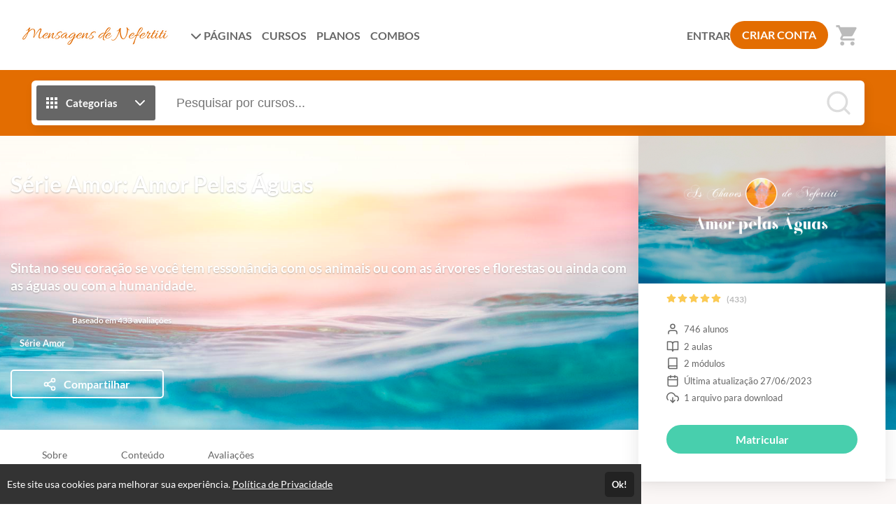

--- FILE ---
content_type: text/html; charset=UTF-8
request_url: https://mensagensdenefertiti.com.br/curso/serie-amor-amor-pelas-aguas
body_size: 24922
content:
<!DOCTYPE html>
<html>
	<head>
		<meta charset="UTF-8">

		
		    <title>Série Amor: Amor Pelas Águas - Mensagens de Nefertiti</title>
    <meta name="title" content="Série Amor: Amor Pelas Águas - Mensagens de Nefertiti">
    <meta property="og:title" content="Série Amor: Amor Pelas Águas - Mensagens de Nefertiti">

		            <meta name="description" content="Sinta no seu coração se você tem ressonância com os animais ou com as árvores e florestas ou ainda com as águas ou com a humanidade.
">
        <meta property="og:description" content="Sinta no seu coração se você tem ressonância com os animais ou com as árvores e florestas ou ainda com as águas ou com a humanidade.
">
    
    <meta property="og:image" content="https://cdn.eadplataforma.app/client/msgdenefertiti/upload/product/photo/20052019155838350702amorpelasaguascover600x340.png">

		<meta name="viewport" content="width=device-width, initial-scale=1, shrink-to-fit=no user-scalable=0">

		            <meta name="robots" content="index, follow">
    		
					<link rel="manifest" href="/manifest.json">
			
							<meta name="msapplication-square70x70logo"   content="//mensagensdenefertiti.com.br/upload/others/120520201589294718designsemnome50.png?option=manifest-3">
				<meta name="msapplication-square150x150logo" content="//mensagensdenefertiti.com.br/upload/others/120520201589294718designsemnome50.png?option=manifest-4">
				<meta name="msapplication-wide310x150logo"   content="//mensagensdenefertiti.com.br/upload/others/120520201589294718designsemnome50.png?option=manifest-5">
						
			<meta name="apple-mobile-web-app-capable" content="yes"> 
			<meta name="apple-mobile-web-app-status-bar-style" content="black">
			<meta name="apple-mobile-web-app-title" content="">

							<link href="//mensagensdenefertiti.com.br/upload/others/120520201589294718designsemnome50.png?option=manifest-7"  media="(device-width: 320px)  and (device-height: 568px)  and (-webkit-device-pixel-ratio: 2)" rel="apple-touch-startup-image">
				<link href="//mensagensdenefertiti.com.br/upload/others/120520201589294718designsemnome50.png?option=manifest-8"  media="(device-width: 375px)  and (device-height: 667px)  and (-webkit-device-pixel-ratio: 2)" rel="apple-touch-startup-image">
				<link href="//mensagensdenefertiti.com.br/upload/others/120520201589294718designsemnome50.png?option=manifest-9"  media="(device-width: 621px)  and (device-height: 1104px) and (-webkit-device-pixel-ratio: 3)" rel="apple-touch-startup-image">
				<link href="//mensagensdenefertiti.com.br/upload/others/120520201589294718designsemnome50.png?option=manifest-10" media="(device-width: 375px)  and (device-height: 812px)  and (-webkit-device-pixel-ratio: 3)" rel="apple-touch-startup-image">
				<link href="//mensagensdenefertiti.com.br/upload/others/120520201589294718designsemnome50.png?option=manifest-11" media="(device-width: 768px)  and (device-height: 1024px) and (-webkit-device-pixel-ratio: 2)" rel="apple-touch-startup-image">
				<link href="//mensagensdenefertiti.com.br/upload/others/120520201589294718designsemnome50.png?option=manifest-12" media="(device-width: 834px)  and (device-height: 1112px) and (-webkit-device-pixel-ratio: 2)" rel="apple-touch-startup-image">
				<link href="//mensagensdenefertiti.com.br/upload/others/120520201589294718designsemnome50.png?option=manifest-13" media="(device-width: 1024px) and (device-height: 1366px) and (-webkit-device-pixel-ratio: 2)" rel="apple-touch-startup-image">
							
		<link rel="sitemap" href="/sitemap.xml">
		<link rel="shortcut icon" href="//mensagensdenefertiti.com.br/upload/others/120520201589294718designsemnome50.png?option=favicon">
		<meta name="theme-color" content="#e36d01">

		
						<style type="text/css" nonce="055bbed800776411c79cd8424e0d4f02">
									:root {
    --config-color-primary: #e36d01;
    --config-color-secondary: #101e70;
    --flat: 1;
    --config-font-family: Lato, Arial, sans-serif;

        
        --config-color-tx:     #666;
        --config-color-tx-alt: #fff;
        --config-color-tx-sec: #bbb;
        --config-color-bg:     #fff;
        --config-color-bg-alt: #fbf7f6;
        --config-color-bg-img: #e6e6e6;
        --config-color-bg-box: #fff;
        --config-color-borda:  #ccc;

    }												    :root {
            --product-banner-color: ;
    }			</style>

						<link href="https://fonts.googleapis.com/icon?family=Material+Icons" rel="stylesheet">

						<link rel="stylesheet" href="https://cdnjs.cloudflare.com/ajax/libs/font-awesome/6.6.0/css/all.min.css" integrity="sha512-Kc323vGBEqzTmouAECnVceyQqyqdsSiqLQISBL29aUW4U/M7pSPA/gEUZQqv1cwx4OnYxTxve5UMg5GT6L4JJg==" crossorigin="anonymous" referrerpolicy="no-referrer" />

						<link rel="stylesheet" href="https://cdnjs.cloudflare.com/ajax/libs/tiny-slider/2.9.4/tiny-slider.css">

										<link rel="stylesheet" href="https://cdn.eadplataforma.app/assets/master/site/main.215a33d69dbfa570864f.css"><link rel="stylesheet" href="https://cdn.eadplataforma.app/assets/master/site/main.f26864e26686313b2683.css"><link rel="stylesheet" href="https://cdn.eadplataforma.app/assets/master/site/main.04b6edfd584ba34707da.css">
			
						<style type="text/css" nonce="055bbed800776411c79cd8424e0d4f02">
									.advantages{ display: none; }
							</style>
    	
    				<meta name="google-site-verification" content="Y4hw86F3kIdMmnfeiRCv4raIAIxYjpkEQoU6NGyNv9U" /> 
			<!-- GOOGLE ANALITYCS -->
	<!-- Global site tag (gtag.js) - Google Analytics -->
<script nonce='055bbed800776411c79cd8424e0d4f02' async src="https://www.googletagmanager.com/gtag/js?id=UA-179943207-1"></script>
<script nonce='055bbed800776411c79cd8424e0d4f02'>
  window.dataLayer = window.dataLayer || [];
  function gtag(){dataLayer.push(arguments);}
  gtag('js', new Date());

  gtag('config', 'UA-179943207-1');
  gtag('config', 'AW-1031481845');
</script>
<script nonce='055bbed800776411c79cd8424e0d4f02'>
window.addEventListener('DOMContentLoaded', function(){
    var sub = document.querySelector("#cadastro_form")
    sub.addEventListener('click',function(){
        gtag('event', 'conversion', {'send_to': 'AW-1031481845/09NcCPT7rKUBEPXT7OsD'});
})})

</script>

<!-- GOOGLE ANALITYCS 4 -->
	<script nonce='055bbed800776411c79cd8424e0d4f02' async src="https://www.googletagmanager.com/gtag/js?id=G-7XVXGW0WSY"></script>
<script nonce='055bbed800776411c79cd8424e0d4f02'>
 window.dataLayer=window.dataLayer || [];
 function gtag(){dataLayer.push(arguments);}
 gtag('js', new Date());

 gtag('config', 'G-7XVXGW0WSY');
</script>

<!-- GOOGLE TAG MANAGER -->

<!-- GOOGLE ADS -->

<!-- CLARITY -->

<!-- HOTJAR -->

<!-- TWITTER -->

<!-- TIKTOK -->

<!-- KAWAI -->

<!-- MICROSOFT -->

<!-- TABOOLA -->

<!-- LINKDIN -->
		
		
		<script type="text/javascript" nonce="055bbed800776411c79cd8424e0d4f02">
	const imgError = (img, pathCreateCrop)=> {
		if(pathCreateCrop){
			img.onerror = () => { imgError(img) };
			img.src = pathCreateCrop;
		} else {
			img.onerror = null;
			img.classList.add('status--img-error');
		}
	}
</script>
	</head>

			    <body 
        id="body" 
        class="product-detail-body " 
        data-theme="light"
        
        data-shortagevisualizationnumber=""
        data-shortagebuyersnumber=""
        data-shortagevacanciesnumber=""

        data-shortagevisualization="0"
        data-shortagebuyers="0"
        data-shortagevacancies="0"
        data-shortagestorage="mensagensdenefertiti.com.br_25_">

			
							<div class="page-height">
											<div class="topo-bg">
							<div class="container">
								
<div class="topo"  data-page-height-top="0" >
    <button class="btn-menu-mobile js--open-menu-mobile" data-menu-mobile-open="site">
        <i class="fas fa-bars"></i>
    </button>

        <div class="logo">
        <a href="/">					<img src="//cdn.eadplataforma.app/client/msgdenefertiti/upload/others/011220171512145443mensagensdenefertiti.png"
			alt="Mensagens de Nefertiti"
			class="upload-image "
			onerror="imgError(this, '/upload/others/011220171512145443mensagensdenefertiti.png')">
	</a>
    </div>

        <nav class="menu-links">
                                                                                            <div class="dropdown custom-client-pages">
                        <a><i class="fas fa-chevron-down seta"></i> PÁGINAS</a>
                        <ul class="dropdown-list">
                                                                                                                                        <li><a href="/page/por-onde-comecar" title="POR ONDE COMEÇAR?">
                                            <span>POR ONDE COMEÇAR?</span></a>
                                        </li>
                                                                                                                                                                                                            <li><a href="/page/ong-amor-pelos-animais" title="ONG AMOR PELOS ANIMAIS">
                                            <span>ONG AMOR PELOS ANIMAIS</span></a>
                                        </li>
                                                                                                                                                                                    </ul>
                    </div>
                                                                                                                                        <a href="/courses" class="custom-client-courses">CURSOS</a>
                                                                                                    <a href="/plans" class="custom-client-plans">PLANOS</a>
                                                                                                    <a href="/combos" class="custom-client-combos">COMBOS</a>
                                                        
                    </nav>

                <nav class="login">
            <a href="/login" class="logar">ENTRAR</a>
                            <a href="/register" class="btn-login">CRIAR CONTA</a>
                    </nav>
    
                    <button class="btn-busca-mobile js--open-busca-mobile">
            <i class="fas fa-search"></i>
        </button>

                <div class="contem-cart">
            <a href="/cart">
                
	


<span class="icon-notify icon-cart icon-notify--empty" data-notify="cart">
    <i class="material-icons">shopping_cart</i>
    <span class="num-itens js--count">0</span>
</span>


            </a>
        </div>
    
        </div>
							</div>
						</div>
					
										
        
    <div class="timer-content" 
        data-storagefastimer="mensagensdenefertiti.com.br_25_"
        data-time-default=""
        data-show="0">
        <div class="progress">
            <div class="my-progress-bar"></div>
        </div>
        <div class="timer">
            <div class="content-fastimer">
                <div class="countdown-fastimer"></div>
                <div class="clock-fastimer">
                    	<svg viewBox="0 0 38 41"><path fill="currentColor" d="M20.1 25.881a2.397 2.397 0 001.756-.983l6.306-8.718a.674.674 0 00-.94-.941l-8.72 6.308a2.398 2.398 0 001.6 4.334zm-1.236-2.475c.023-.307.18-.588.429-.769l5.319-3.848-3.847 5.318a1.054 1.054 0 01-1.901-.7zm16.324-9.935a18.064 18.064 0 012.423 9.05 18.06 18.06 0 01-2.423 9.05c-.007.014-.006.029-.014.043-.012.02-.028.034-.04.053a18.32 18.32 0 01-6.584 6.574c-.012.01-.02.022-.033.03-.02.012-.043.017-.064.026a18.069 18.069 0 01-8.904 2.407l-.015.003-.012-.002-.098.002c-1.363 0-2.736-.156-4.08-.466a.673.673 0 11.3-1.313c1.063.244 2.142.379 3.218.416v-1.33a.673.673 0 111.347 0v1.325a16.708 16.708 0 007.043-1.917l-.664-1.15a.673.673 0 111.166-.673l.662 1.147a16.97 16.97 0 005.235-5.235l-1.147-.662a.674.674 0 01.674-1.167l1.15.664a16.718 16.718 0 001.919-7.152h-1.33a.673.673 0 110-1.348h1.33c-.102-2.573-.784-5-1.92-7.152l-1.15.664a.673.673 0 01-.675-1.167l1.148-.662a16.97 16.97 0 00-5.235-5.235l-.662 1.147a.672.672 0 11-1.167-.673l.664-1.15A16.708 16.708 0 0020.207 5.7v1.327a.673.673 0 11-1.347 0v-1.33c-.198.01-.401.021-.622.038l-.723.056a17.13 17.13 0 00-1.872.321.673.673 0 11-.302-1.312 18.527 18.527 0 012.172-.36v-.78h-1.01a1.685 1.685 0 01-1.684-1.683c0-.93.755-1.684 1.684-1.684h6.062c.929 0 1.685.755 1.685 1.684 0 .928-.756 1.684-1.684 1.684h-1.01v.802a18.06 18.06 0 016.919 2.293c.014.007.029.006.043.014.013.009.02.021.034.03a18.29 18.29 0 013.239 2.402l1.447-1.446-.953-.953 2.858-2.858L38 6.803 35.143 9.66l-.953-.953-1.447 1.446c.915.985 1.72 2.072 2.402 3.24.008.013.021.02.03.033.007.015.007.03.013.044zm-.046-7.62l-.953.952.953.953.952-.953-.952-.953zM18.86 4.347c.081-.003.154-.002.233-.004.11-.003.22-.01.331-.01l.05.001h.06c.215 0 .439.004.673.013V2.313h2.358a.338.338 0 00.337-.336.338.338 0 00-.337-.337h-6.062a.338.338 0 00-.337.337c0 .185.151.336.337.336h2.357v2.035zm-5.388 5.375a.673.673 0 110 1.347h-3.368a.673.673 0 110-1.347h3.368zm0 4.715a.673.673 0 110 1.347H6.736a.673.673 0 110-1.347h6.736zm0 4.715a.673.673 0 110 1.347H3.368a.673.673 0 110-1.347h10.104zm0 4.715a.673.673 0 110 1.347H.674a.673.673 0 110-1.347h12.798zm0 4.715a.673.673 0 110 1.347H4.715a.673.673 0 110-1.347h8.757zm0 4.715a.673.673 0 110 1.347H8.757a.673.673 0 110-1.347h4.715z"></path></svg>
                </div>
            </div>
            <div class="message-fastimer">
                <span>Oferta por tempo limitado!</span>
            </div>
        </div>
    </div>

        
							
	<div class="busca-contem-topo sec-bg-alt">
		<div class="container">
			<form class="busca" action="/products" method="GET">
            <button type="button" id="btn_categorias" class="btn-categorias">
            <i class="ico">	<svg viewBox="0 0 24 24"><path fill="currentColor" d="M4 8h4V4H4v4zm6 12h4v-4h-4v4zm-6 0h4v-4H4v4zm0-6h4v-4H4v4zm6 0h4v-4h-4v4zm6-10v4h4V4h-4zm-6 4h4V4h-4v4zm6 6h4v-4h-4v4zm0 6h4v-4h-4v4z"/></svg></i>
            <span>Categorias</span>
            <i class="ico">	<svg viewBox="0 0 24 24" fill="none" stroke="currentColor" stroke-width="2" stroke-linecap="round" stroke-linejoin="round"><polyline points="6 9 12 15 18 9"></polyline></svg></i>
        </button>
        <div class="box-categorias">
            <div>
                                                            <a href="/produtos/canalizacao">
                            Mensagens da Polì
                        </a>
                                                                                <a href="/produtos/meditacao">
                            Meditação Tríade - Nível I - As Chaves de Nefertiti
                        </a>
                                                                                <a href="/produtos/nivel-2-cursos-iniciaticos-com-pol">
                            Nível 2 -  Cursos Iniciáticos com Polì - Relacionamento Dor e Amor
                        </a>
                                                                                <a href="/produtos/nivel-2-cursos-iniciaticos-com-pol-chacras-centros-de-energia">
                            Nível 2 - Cursos Iniciáticos com Polì - Chacras (Centros de Energia)
                        </a>
                                                                                <a href="/produtos/reconexoes-com-as-fases-da-lua">
                            Reconexões com as fases da Lua
                        </a>
                                                                                <a href="/produtos/momento-de-libertacao">
                            Momento de Libertação
                        </a>
                                                                                <a href="/produtos/sou-terapeuta">
                            Sou Terapeuta
                        </a>
                                                                                <a href="/produtos/templo-sagrado">
                            Templo Sagrado
                        </a>
                                                                                <a href="/produtos/novo">
                            Animais de Luz
                        </a>
                                                                                <a href="/produtos/videos">
                            Missão da Alma
                        </a>
                                                                                <a href="/produtos/escola-da-paz">
                            Escola da Paz
                        </a>
                                                                                <a href="/produtos/biografia">
                            Biografia 
                        </a>
                                                                                <a href="/produtos/hora-da-oracao">
                            Hora da Oração
                        </a>
                                                                                <a href="/produtos/liberdade-financeira-nivel-i">
                            Liberdade Financeira - Nível I
                        </a>
                                                                                <a href="/produtos/seria-amor">
                            Série Amor
                        </a>
                                                                                <a href="/produtos/vivendo-na-sexta-dimensao">
                            Vivendo na Sexta Dimensão
                        </a>
                                                                                <a href="/produtos/pol-indica">
                            Polì Indica
                        </a>
                                                                                <a href="/produtos/miguel-f-fonseca">
                            Miguel F. Fonseca 
                        </a>
                                                                                <a href="/produtos/mundo-supraterrestre">
                            Mundo Supraterrestre
                        </a>
                                                                                <a href="/produtos/restauracao-dourada">
                            Restauração Dourada
                        </a>
                                                                                <a href="/produtos/livro-iniciatico-vivo">
                            LIVRO INICIÁTICO VIVO
                        </a>
                                                </div>
        </div>
        <input type="text" id="search" name="search" placeholder="Pesquisar por cursos..." autocomplete="off">
    <button type="submit" class="btn-buscar">
        <i>	<svg viewBox="0 0 24 24" fill="none" stroke="currentColor" stroke-width="2" stroke-linecap="round" stroke-linejoin="round"><circle cx="11" cy="11" r="8"></circle><line x1="21" y1="21" x2="16.65" y2="16.65"></line></svg></i>
    </button>
    <div id="search_suggestions" class="search-suggestions" data-status="start" request="/product/suggestion">

        <span class="item item-start">
            <i class="type-search"></i>
            <span>Pesquisar por cursos...</span>
        </span>

        <span class="item item-wait">
            <i class="type-search"></i>
            <span>Pesquisando por <b class="js--search-term">&hellip;</b></span>
        </span>

        <span class="item item-end-empty">
            <i class="type-search"></i>
            <span>Sem resultados para <b class="js--search-term">&hellip;</b></span>
        </span>

        <a id="init_link" class="item item-end-full" href="">
            <i class="type-search"></i>
            <span>Ver todos os cursos com <b class="js--search-term">&hellip;</b></span>
        </a>

        <div class="loader-container">
            <i class="loader">	<svg viewBox="0 0 25 25"><path d="M22.508 18.242A11.532 11.532 0 0112.5 24.036c-4.28 0-8.016-2.331-10.007-5.793M2.52 6.708A11.531 11.531 0 0112.5.964c4.272 0 8.002 2.322 9.996 5.774" fill="none" stroke="currentColor" stroke-width="1.928" stroke-linecap="round" stroke-linejoin="round"/></svg></i>
        </div>

        <nav id="search_suggestions_links" class="found-links"></nav>
    </div>
</form>		</div>
	</div>

        

    
<section class="product-banner">

        <div class="banner-img">
        					<img src="//cdn.eadplataforma.app/client/msgdenefertiti/upload/crop/product/cover/20052019155838352702amorpelasaguasbg1920x620.png-product-cover.png"
			alt="Série Amor: Amor Pelas Águas"
			class="upload-image "
			onerror="imgError(this, '/upload/product/cover/20052019155838352702amorpelasaguasbg1920x620.png?option=product-cover')">
	
    </div>

        <div class="cover">
                					<img src="//cdn.eadplataforma.app/client/msgdenefertiti/upload/crop/product/photo/20052019155838350702amorpelasaguascover600x340.png-product-photo-detail-mobile.png"
			alt="Série Amor: Amor Pelas Águas"
			class="upload-image "
			onerror="imgError(this, '/upload/product/photo/20052019155838350702amorpelasaguascover600x340.png?option=product-photo-detail-mobile')">
	
    </div>
    <div class="container">
        <section class="lateral-products product-banner-color product-banner-title">
            <h1 class="title">Série Amor: Amor Pelas Águas</h1>
            <div class="info">
                                                    <div class="desc">Sinta no seu coração se você tem ressonância com os animais ou com as árvores e florestas ou ainda com as águas ou com a humanidade.
</div>
                
                                                            <div class="avaliacao">

                            
		


<span class="avaliacao-stars stars-full">
	
		
		<i class="on">	<svg viewBox="0 0 576 512"><path fill="currentColor" d="M259.3 17.8L194 150.2 47.9 171.5c-26.2 3.8-36.7 36.1-17.7 54.6l105.7 103-25 145.5c-4.5 26.3 23.2 46 46.4 33.7L288 439.6l130.7 68.7c23.2 12.2 50.9-7.4 46.4-33.7l-25-145.5 105.7-103c19-18.5 8.5-50.8-17.7-54.6L382 150.2 316.7 17.8c-11.7-23.6-45.6-23.9-57.4 0z" /></svg></i>
	
		
		<i class="on">	<svg viewBox="0 0 576 512"><path fill="currentColor" d="M259.3 17.8L194 150.2 47.9 171.5c-26.2 3.8-36.7 36.1-17.7 54.6l105.7 103-25 145.5c-4.5 26.3 23.2 46 46.4 33.7L288 439.6l130.7 68.7c23.2 12.2 50.9-7.4 46.4-33.7l-25-145.5 105.7-103c19-18.5 8.5-50.8-17.7-54.6L382 150.2 316.7 17.8c-11.7-23.6-45.6-23.9-57.4 0z" /></svg></i>
	
		
		<i class="on">	<svg viewBox="0 0 576 512"><path fill="currentColor" d="M259.3 17.8L194 150.2 47.9 171.5c-26.2 3.8-36.7 36.1-17.7 54.6l105.7 103-25 145.5c-4.5 26.3 23.2 46 46.4 33.7L288 439.6l130.7 68.7c23.2 12.2 50.9-7.4 46.4-33.7l-25-145.5 105.7-103c19-18.5 8.5-50.8-17.7-54.6L382 150.2 316.7 17.8c-11.7-23.6-45.6-23.9-57.4 0z" /></svg></i>
	
		
		<i class="on">	<svg viewBox="0 0 576 512"><path fill="currentColor" d="M259.3 17.8L194 150.2 47.9 171.5c-26.2 3.8-36.7 36.1-17.7 54.6l105.7 103-25 145.5c-4.5 26.3 23.2 46 46.4 33.7L288 439.6l130.7 68.7c23.2 12.2 50.9-7.4 46.4-33.7l-25-145.5 105.7-103c19-18.5 8.5-50.8-17.7-54.6L382 150.2 316.7 17.8c-11.7-23.6-45.6-23.9-57.4 0z" /></svg></i>
	
		
		<i class="on">	<svg viewBox="0 0 576 512"><path fill="currentColor" d="M259.3 17.8L194 150.2 47.9 171.5c-26.2 3.8-36.7 36.1-17.7 54.6l105.7 103-25 145.5c-4.5 26.3 23.2 46 46.4 33.7L288 439.6l130.7 68.7c23.2 12.2 50.9-7.4 46.4-33.7l-25-145.5 105.7-103c19-18.5 8.5-50.8-17.7-54.6L382 150.2 316.7 17.8c-11.7-23.6-45.6-23.9-57.4 0z" /></svg></i>
	</span>

                            <span class="total">Baseado em 433 avaliações</span>
                        </div>
                                    
                <div class="tags-categorias">
                                            <span class="tag">Série Amor</span>
                                    </div>
            </div>
            <div class="actions">

                                
                                
                
                  

                                     
                         
                
                <button class="share js--share-modal"
                    data-share-url="https://mensagensdenefertiti.com.br/curso/serie-amor-amor-pelas-aguas"
                    data-share-title="serie-amor-amor-pelas-aguas"
                    data-share-photo="//cdn.eadplataforma.app/client/msgdenefertiti/upload/product/photo/20052019155838350702amorpelasaguascover600x340.png">
                    <i class="ico">	<svg viewBox="0 0 24 24" fill="none" stroke="currentColor" stroke-width="2" stroke-linecap="round" stroke-linejoin="round"><circle cx="18" cy="5" r="3"/><circle cx="6" cy="12" r="3"/><circle cx="18" cy="19" r="3"/><path d="M8.59 13.51l6.83 3.98M15.41 6.51l-6.82 3.98"/></svg></i>
                    <span class="txt">Compartilhar</span>
                </button>
            </div>
        </section>

                <ul class="features">

        
    
            <li class="feature-alunos">
            	<svg viewBox="0 0 24 24" fill="none" stroke="currentColor" stroke-width="2" stroke-linecap="round" stroke-linejoin="round"><path d="M20 21v-2a4 4 0 00-4-4H8a4 4 0 00-4 4v2"/><circle cx="12" cy="7" r="4"/></svg>746 
            alunos
        </li>
    
    
    
            <li class="feature-aulas">
            	<svg viewBox="0 0 24 24" fill="none" stroke="currentColor" stroke-width="2" stroke-linecap="round" stroke-linejoin="round"><path d="M2 3h6a4 4 0 014 4v14a3 3 0 00-3-3H2zM22 3h-6a4 4 0 00-4 4v14a3 3 0 013-3h7z"/></svg>2 
            aulas
        </li>
        
            <li class="feature-modulos">
            	<svg viewBox="0 0 24 24" fill="none" stroke="currentColor" stroke-width="2" stroke-linecap="round" stroke-linejoin="round"><path d="M4 19.5A2.5 2.5 0 016.5 17H20"/><path d="M6.5 2H20v20H6.5A2.5 2.5 0 014 19.5v-15A2.5 2.5 0 016.5 2z"/></svg>2
            módulos
        </li>
    
    
         
            <li class="feature-date-update">
            	<svg viewBox="0 0 24 24" fill="none" stroke="currentColor" stroke-width="2" stroke-linecap="round" stroke-linejoin="round"><rect x="3" y="4" width="18" height="18" rx="2" ry="2"/><path d="M16 2v4M8 2v4M3 10h18"/></svg> Última atualização 27/06/2023
        </li>
    
                
            <li class="feature-arquivos">
            	<svg viewBox="0 0 24 24" fill="none" stroke="currentColor" stroke-width="2" stroke-linecap="round" stroke-linejoin="round"><polyline points="8 17 12 21 16 17"></polyline><line x1="12" y1="12" x2="12" y2="21"></line><path d="M20.88 18.09A5 5 0 0 0 18 9h-1.26A8 8 0 1 0 3 16.29"></path></svg>1 
            arquivo para download
        </li>
    
    
    </ul>
                



        
                

                <div class="actions-banner">
                            <div class="btn-box-product-detail" data-status="add">
                    
        
        
	
				
	
	
	
	
			<a class="btn-buy js--cart-add " data-offer="{&quot;id&quot;:25,&quot;name&quot;:&quot;S\u00e9rie Amor: Amor Pelas \u00c1guas&quot;,&quot;currency&quot;:&quot;BRL&quot;,&quot;value&quot;:&quot;0.00&quot;,&quot;path&quot;:&quot;#fast-register-modal&quot;}">
				Matricular		</a>

                </div>

                                

                                    </div>
    </div>
</section>

        <div id="wrap-video-init">
            </div>

    <div class="contem-menu-anchors">
        <section class="menu-anchors" data-page-height-top="0">
            <div class="container">
                <nav class="lateral-products">
                                            <a data-link-scroll="#sec-about">Sobre</a>
                    
                                            <a data-link-scroll="#sec-content">
                            Conteúdo
                        </a>
                    
                    
                    
                    
                    
                                                                        <a data-link-scroll="#sec-reviews">Avaliações</a>
                                                            </nav>
            </div>
        </section>
    </div>

    <div class="container">
                                            <div class="lateral-products">
                    <div class="product-validade">
                                            <div class="period">1 mês</div>
                        <p class="title">Sem tempo para fazer o curso agora?</p>
                        <p class="desc">Fique tranquilo, você poderá participar desse curso 
                        em até 1 mês 
                        após a matrícula.</p>
                                        </div>
                </div>
                    
                
                    </div>

    <div class="container">
                            <section id="sec-about" class="text-open lateral-products">
                <h2>
                    Sobre o Curso
                </h2>

                <div class="wrap txt">
                    <div class="contem editor-content">
                        <p style="margin: 0cm 0cm 8pt; color: rgb(34, 34, 34); text-align: justify; background-color: rgb(255, 255, 255); font-size: 15px; font-family: Calibri, sans-serif;"><strong><span style="font-size: 18px;">As Chaves de Nefertiti. Série Amor</span></strong></p><p style="margin: 0cm 0cm 8pt; color: rgb(34, 34, 34); text-align: justify; background-color: rgb(255, 255, 255); font-size: 15px; font-family: Calibri, sans-serif;"><span style="font-size: 18px;"> </span></p><p style="margin: 0cm 0cm 8pt; color: rgb(34, 34, 34); text-align: justify; background-color: rgb(255, 255, 255); font-size: 15px; font-family: Calibri, sans-serif;"><span style="font-size: 18px;">Ouvindo pessoas diariamente, percebendo a sensibilidade que elas tem, e também pelo fato de ser intuitiva desde criança, sempre me chamou a atenção a forma como tratamos os animais, as árvores, enfim os outros seres que habitam a Terra.</span></p><p style="margin: 0cm 0cm 8pt; color: rgb(34, 34, 34); text-align: justify; background-color: rgb(255, 255, 255); font-size: 15px; font-family: Calibri, sans-serif;"><span style="font-size: 18px;">Para mim é claro que todos estamos interligados e que cada vida desempenha um papel importante no equilíbrio do planeta, logo em nosso próprio equilíbrio.</span></p><p style="margin: 0cm 0cm 8pt; color: rgb(34, 34, 34); text-align: justify; background-color: rgb(255, 255, 255); font-size: 15px; font-family: Calibri, sans-serif;"><span style="font-size: 18px;">Comecei a perceber que algumas pessoas tem campo unificado com os animais, portanto, sofrem quando eles sofrem.</span></p><p style="margin: 0cm 0cm 8pt; color: rgb(34, 34, 34); text-align: justify; background-color: rgb(255, 255, 255); font-size: 15px; font-family: Calibri, sans-serif;"><span style="font-size: 18px;">Outras pessoas tem o campo unificado com as árvores e sofrem quando elas são cortadas.</span></p><p style="margin: 0cm 0cm 8pt; color: rgb(34, 34, 34); text-align: justify; background-color: rgb(255, 255, 255); font-size: 15px; font-family: Calibri, sans-serif;"><span style="font-size: 18px;">Muitas vezes a pessoa nem sabe que é unificada aos animais ou as árvores ou até mesmo com a água do planeta, então a dor profunda que ela sente pode incomodá-la, trazer um sentimento de vazio, frustração ou impotência.</span></p><p style="margin: 0cm 0cm 8pt; color: rgb(34, 34, 34); text-align: justify; background-color: rgb(255, 255, 255); font-size: 15px; font-family: Calibri, sans-serif;"><span style="font-size: 18px;">A série amor nasceu do profundo desejo de levar amor para os animais, árvores, florestas, águas e humanidade.</span></p><p style="margin: 0cm 0cm 8pt; color: rgb(34, 34, 34); text-align: justify; background-color: rgb(255, 255, 255); font-size: 15px; font-family: Calibri, sans-serif;"><span style="font-size: 18px;">Quando sabemos que podemos ajudar e fazer a diferença de forma positiva, nosso próprio campo energético se transforma.</span></p><p style="margin: 0cm 0cm 8pt; color: rgb(34, 34, 34); text-align: justify; background-color: rgb(255, 255, 255); font-size: 15px; font-family: Calibri, sans-serif;"><span style="font-size: 18px;">Quem nunca passou pela experiência de na adolescência ter o sonho de transformar o mundo?</span></p><p style="margin: 0cm 0cm 8pt; color: rgb(34, 34, 34); text-align: justify; background-color: rgb(255, 255, 255); font-size: 15px; font-family: Calibri, sans-serif;"><span style="font-size: 18px;">Podemos transforma-lo sim e para melhor quando despertamos o centro cardíaco para amar.</span></p><p style="margin: 0cm 0cm 8pt; color: rgb(34, 34, 34); text-align: justify; background-color: rgb(255, 255, 255); font-size: 15px; font-family: Calibri, sans-serif;"><span style="font-size: 18px;">Mais pessoas podem despertar para o amor.</span></p><p style="margin: 0cm 0cm 8pt; color: rgb(34, 34, 34); text-align: justify; background-color: rgb(255, 255, 255); font-size: 15px; font-family: Calibri, sans-serif;"><span style="font-size: 18px;">Quando ouvimos os sons canalizados da série amor estamos:</span></p><p style="margin: 0cm 0cm 8pt; color: rgb(34, 34, 34); text-align: justify; background-color: rgb(255, 255, 255); font-size: 15px; font-family: Calibri, sans-serif;"><span style="font-size: 18px;">- recebendo amor do Todo e enviando amor para os animais, as árvores, as florestas, as águas, a humanidade,</span></p><p style="margin: 0cm 0cm 8pt; color: rgb(34, 34, 34); text-align: justify; background-color: rgb(255, 255, 255); font-size: 15px; font-family: Calibri, sans-serif;"><span style="font-size: 18px;">- apoiando pessoas que já trabalham em causas altruístas, enviando a eles amor para que continuem em seus propósitos de alma,</span></p><p style="margin: 0cm 0cm 8pt; color: rgb(34, 34, 34); text-align: justify; background-color: rgb(255, 255, 255); font-size: 15px; font-family: Calibri, sans-serif;"><span style="font-size: 18px;">- agindo de forma proativa entrando em unidade pelo amor e não mais pela dor.</span></p><p style="margin: 0cm 0cm 8pt; color: rgb(34, 34, 34); text-align: justify; background-color: rgb(255, 255, 255); font-size: 15px; font-family: Calibri, sans-serif;"><span style="font-size: 18px;">Tornamo-nos mais responsáveis pelos recursos naturais do planeta, ficamos mais sábios e generosos.</span></p><p style="margin: 0cm 0cm 8pt; color: rgb(34, 34, 34); text-align: justify; background-color: rgb(255, 255, 255); font-size: 15px; font-family: Calibri, sans-serif;"><span style="font-size: 18px;">Sinta no seu coração se você tem ressonância com os animais ou com as árvores e florestas ou ainda com as águas ou com a humanidade.</span></p><p style="margin: 0cm 0cm 8pt; color: rgb(34, 34, 34); text-align: justify; background-color: rgb(255, 255, 255); font-size: 15px; font-family: Calibri, sans-serif;"><span style="font-size: 18px;">Deixe que os sons sagrados tragam para você PAZ.</span></p><p style="margin: 0cm 0cm 8pt; color: rgb(34, 34, 34); text-align: justify; background-color: rgb(255, 255, 255); font-size: 15px; font-family: Calibri, sans-serif;"><span style="font-size: 18px;">Em respeito ao trabalho de Miguel Fonseca, cujo nos trouxe os sons sagrados da série Amor, e em respeito As Chaves de Nefertiti peço que ouçam os sons apenas onde eles estão disponibilizados. Ou seja na EAD: <a data-saferedirecturl="https://www.google.com/url?hl=pt-BR&q=http://www.mensagensdenefertiti.com.br&source=gmail&ust=1522957691040000&usg=AFQjCNGMkB8cjONqvOy9_qDkhAua4B9p-g" href="http://www.mensagensdenefertiti.com.br/" style="color: rgb(5, 99, 193);" target="_blank">www.mensagensdenefertiti.com.br</a></span></p><p style="margin: 0cm 0cm 8pt; color: rgb(34, 34, 34); text-align: justify; background-color: rgb(255, 255, 255); font-size: 15px; font-family: Calibri, sans-serif;"><span style="font-size: 18px;">O amor verdadeiro nunca tem contra-indicação.</span></p><p style="margin: 0cm 0cm 8pt; color: rgb(34, 34, 34); text-align: justify; background-color: rgb(255, 255, 255); font-size: 15px; font-family: Calibri, sans-serif;"><span style="font-size: 18px;">Que haja respeito, amor e paz,</span></p><p style="margin: 0cm 0cm 8pt; color: rgb(34, 34, 34); text-align: justify; background-color: rgb(255, 255, 255); font-size: 15px; font-family: Calibri, sans-serif;"><span style="font-size: 18px;">Polì canal de Nefertiti</span></p>
                    </div>
                </div>
                <button class="mais js--abre">
                    <span>Mostrar mais</span>
                    <span>Mostrar menos</span>
                </button>
            </section>
        
                            <section id="sec-publico" class="text-open lateral-products">
                <h2>Público alvo</h2>
                <div class="wrap txt">
                    <div class="contem editor-content">
                        <p>À quem sentir.</p>
                    </div>
                </div>
                <button class="mais js--abre">
                    <span>Mostrar mais</span>
                    <span>Mostrar menos</span>
                </button>
            </section>
        
                    </div>

        
                <div id="sec-content">
            <div class="container">
                <div class="lateral-products">
                    
            <h3 class="tit-sec">Conteúdo</h3>
    <div id="contem-modulos" class="perguntas">
                                                <div class="questao status--aberto">
                    <div class="pergunta js--abre">
                        <p>
                            <span class="question-number">1</span>PDF
                                                    </p>
                        <span class="ico seta">	<svg viewBox="0 0 24 24" fill="none" stroke="currentColor" stroke-width="2" stroke-linecap="round" stroke-linejoin="round"><polyline points="6 9 12 15 18 9"></polyline></svg></span>
                    </div>
                    <div class="resposta product-content js--sub">
                                                                                    <div class="desc">Documentos com textos relacionados às aulas.</div>
                                                                            <ul class="lessons">
                                                                                                <li class="lesson">
                                        




    <i class="ico">	<svg viewBox="0 0 24 24" fill="none" stroke="currentColor" stroke-width="2" stroke-linecap="round" stroke-linejoin="round"><path d="M14 2H6a2 2 0 00-2 2v16a2 2 0 002 2h12a2 2 0 002-2V8z"/><path d="M14 2v6h6M16 13H8M16 17H8M10 9H8"/></svg></i>

    <p class="title">PDF com instruções sobre a meditação.</p>


    
    <span class="size">
        			
		
		
																4 págs.
			
					
    </span>

    
                                        </li>
                                                                                                                    </ul>
                    </div>
                </div>
                                                                        <div class="questao">
                    <div class="pergunta js--abre">
                        <p>
                            <span class="question-number">2</span>Áudio
                                                    </p>
                        <span class="ico seta">	<svg viewBox="0 0 24 24" fill="none" stroke="currentColor" stroke-width="2" stroke-linecap="round" stroke-linejoin="round"><polyline points="6 9 12 15 18 9"></polyline></svg></span>
                    </div>
                    <div class="resposta product-content js--sub">
                                                <ul class="lessons">
                                                                                                <li class="lesson">
                                        




    <i class="ico">	<svg viewBox="0 0 24 24" fill="none" stroke="currentColor" stroke-width="2" stroke-linecap="round" stroke-linejoin="round"><path d="M23 7l-7 5 7 5V7z"/><rect x="1" y="5" width="15" height="14" rx="2" ry="2"/></svg></i>

    <p class="title">Áudio Canalizado Para Alinhamento ao Amor Pelas Águas</p>


            <i class="ico">	<svg viewBox="0 0 24 24" fill="none" stroke="currentColor" stroke-width="2" stroke-linecap="round" stroke-linejoin="round"><circle cx="12" cy="12" r="10"/><path d="M12 6v6l4 2"/></svg></i>
    
    <span class="size">
        			
		
		
															14:44
						
    </span>

    
                                        </li>
                                                                                                                    </ul>
                    </div>
                </div>
            </div>                    
                    </div>
                </div>
            </div>
        </div>
    
    
        <div id="sec-instructors">
        <div class="container">
            <div class="lateral-products">
                


            </div>
        </div>
    </div>

                    
        
                <div class="sec-bg-strip">
            <div class="container">
                <div class="lateral-products">
                    <div class="advantages">
                        
                                                    <p>	<svg viewBox="0 0 24 24" fill="none" stroke="currentColor" stroke-width="2" stroke-linecap="round" stroke-linejoin="round"><rect x="3" y="4" width="18" height="18" rx="2" ry="2"/><path d="M16 2v4M8 2v4M3 10h18"/></svg><span>Acesso por 1 mês</span></p>
                        
                                                
                        <p>	<svg viewBox="0 0 24 24" fill="none" stroke="currentColor" stroke-width="2" stroke-linecap="round" stroke-linejoin="round"><path d="M18 8h1a4 4 0 010 8h-1M2 8h16v9a4 4 0 01-4 4H6a4 4 0 01-4-4V8zM6 1v3M10 1v3M14 1v3"/></svg><span>Estude quando e onde quiser</span></p>

                                                    <p>	<svg viewBox="0 0 24 24" fill="none" stroke="currentColor" stroke-width="2" stroke-linecap="round" stroke-linejoin="round"><rect x="5" y="2" width="14" height="20" rx="2" ry="2"/><path d="M12 18h.01"/></svg><span>Materiais para download</span></p>
                                            </div>
                </div>
            </div>
        </div>
    
    
            
                                    <section id="sec-reviews" class="pag-sec">
    <div class="container">
        <div class="lateral-products">            
            <header class="tit-sec tx-centro">
                <i class="fas fa-quote-left"></i>
                <h2>Avaliações</h2>
                <span class="sub">Opinião dos alunos que se matricularam</span>
            </header>
                            <div class="avaliacao-nota">
                    <div class="nota">5.0</div>
                    <div class="quantidade">
                        
		


<span class="avaliacao-stars stars-full">
	
		
		<i class="on">	<svg viewBox="0 0 576 512"><path fill="currentColor" d="M259.3 17.8L194 150.2 47.9 171.5c-26.2 3.8-36.7 36.1-17.7 54.6l105.7 103-25 145.5c-4.5 26.3 23.2 46 46.4 33.7L288 439.6l130.7 68.7c23.2 12.2 50.9-7.4 46.4-33.7l-25-145.5 105.7-103c19-18.5 8.5-50.8-17.7-54.6L382 150.2 316.7 17.8c-11.7-23.6-45.6-23.9-57.4 0z" /></svg></i>
	
		
		<i class="on">	<svg viewBox="0 0 576 512"><path fill="currentColor" d="M259.3 17.8L194 150.2 47.9 171.5c-26.2 3.8-36.7 36.1-17.7 54.6l105.7 103-25 145.5c-4.5 26.3 23.2 46 46.4 33.7L288 439.6l130.7 68.7c23.2 12.2 50.9-7.4 46.4-33.7l-25-145.5 105.7-103c19-18.5 8.5-50.8-17.7-54.6L382 150.2 316.7 17.8c-11.7-23.6-45.6-23.9-57.4 0z" /></svg></i>
	
		
		<i class="on">	<svg viewBox="0 0 576 512"><path fill="currentColor" d="M259.3 17.8L194 150.2 47.9 171.5c-26.2 3.8-36.7 36.1-17.7 54.6l105.7 103-25 145.5c-4.5 26.3 23.2 46 46.4 33.7L288 439.6l130.7 68.7c23.2 12.2 50.9-7.4 46.4-33.7l-25-145.5 105.7-103c19-18.5 8.5-50.8-17.7-54.6L382 150.2 316.7 17.8c-11.7-23.6-45.6-23.9-57.4 0z" /></svg></i>
	
		
		<i class="on">	<svg viewBox="0 0 576 512"><path fill="currentColor" d="M259.3 17.8L194 150.2 47.9 171.5c-26.2 3.8-36.7 36.1-17.7 54.6l105.7 103-25 145.5c-4.5 26.3 23.2 46 46.4 33.7L288 439.6l130.7 68.7c23.2 12.2 50.9-7.4 46.4-33.7l-25-145.5 105.7-103c19-18.5 8.5-50.8-17.7-54.6L382 150.2 316.7 17.8c-11.7-23.6-45.6-23.9-57.4 0z" /></svg></i>
	
		
		<i class="on">	<svg viewBox="0 0 576 512"><path fill="currentColor" d="M259.3 17.8L194 150.2 47.9 171.5c-26.2 3.8-36.7 36.1-17.7 54.6l105.7 103-25 145.5c-4.5 26.3 23.2 46 46.4 33.7L288 439.6l130.7 68.7c23.2 12.2 50.9-7.4 46.4-33.7l-25-145.5 105.7-103c19-18.5 8.5-50.8-17.7-54.6L382 150.2 316.7 17.8c-11.7-23.6-45.6-23.9-57.4 0z" /></svg></i>
	</span>
                        <p class="total">433 avaliações</p>
                    </div>
                    <div class="distribuicao">
                                                    
                                                                                        
                            <p class="nivel nota-5">
                                <span class="estrelas">
                                                                            <i class="fas fa-star"></i>
                                                                            <i class="fas fa-star"></i>
                                                                            <i class="fas fa-star"></i>
                                                                            <i class="fas fa-star"></i>
                                                                            <i class="fas fa-star"></i>
                                                                    </span>
                                <span class="barra">
                                    <span style="width: 99.076212471132%;"></span>
                                </span>
                            </p>
                                                    
                                                                                        
                            <p class="nivel nota-4">
                                <span class="estrelas">
                                                                            <i class="fas fa-star"></i>
                                                                            <i class="fas fa-star"></i>
                                                                            <i class="fas fa-star"></i>
                                                                            <i class="fas fa-star"></i>
                                                                            <i class="fas fa-star"></i>
                                                                    </span>
                                <span class="barra">
                                    <span style="width: 0.92378752886836%;"></span>
                                </span>
                            </p>
                                                    
                            
                            <p class="nivel nota-3">
                                <span class="estrelas">
                                                                            <i class="fas fa-star"></i>
                                                                            <i class="fas fa-star"></i>
                                                                            <i class="fas fa-star"></i>
                                                                            <i class="fas fa-star"></i>
                                                                            <i class="fas fa-star"></i>
                                                                    </span>
                                <span class="barra">
                                    <span style="width: 0%;"></span>
                                </span>
                            </p>
                                                    
                            
                            <p class="nivel nota-2">
                                <span class="estrelas">
                                                                            <i class="fas fa-star"></i>
                                                                            <i class="fas fa-star"></i>
                                                                            <i class="fas fa-star"></i>
                                                                            <i class="fas fa-star"></i>
                                                                            <i class="fas fa-star"></i>
                                                                    </span>
                                <span class="barra">
                                    <span style="width: 0%;"></span>
                                </span>
                            </p>
                                                    
                            
                            <p class="nivel nota-1">
                                <span class="estrelas">
                                                                            <i class="fas fa-star"></i>
                                                                            <i class="fas fa-star"></i>
                                                                            <i class="fas fa-star"></i>
                                                                            <i class="fas fa-star"></i>
                                                                            <i class="fas fa-star"></i>
                                                                    </span>
                                <span class="barra">
                                    <span style="width: 0%;"></span>
                                </span>
                            </p>
                                            </div>
                </div>
                    </div>
    </div>
</section>        
                        <div class="container mobile--wid">
                <div class="lateral-products">
                    	<section class="pag-sec ">

		
		<div class="testimonials layout--produto">
			<div class="slider-wid">
				<div class="js--slider testimonials-slider" id="students-testimonials-produto" data-slider-options-label="students-testimonials-produto">
											<div>
							<div class="testimonial">
								<div data-testimonial="228" class="desc">
									<p>enquanto a musica tocou e fiz minha vibrações de gratidão e amor pelas águas coloquei imagens de águas limpas, como nosso planeta é Maravilhoso!! gratidão!!</p>
								</div>
								<div class="autor">
									<div class="foto">
															<img src="//cdn.eadplataforma.app/client/msgdenefertiti/upload/crop/profiles/1705201815265587382018-04-2010.06.34.jpg-profile.jpg"
			alt="Ana Valeria Moreira Catusso"
			class="upload-image "
			onerror="imgError(this, '/upload/profiles/1705201815265587382018-04-2010.06.34.jpg?option=profile')">
	
									</div>
									<p class="nome">Ana Valeria Moreira Catusso</p>
									
		


<span class="avaliacao-stars stars-full">
	
		
		<i class="on">	<svg viewBox="0 0 576 512"><path fill="currentColor" d="M259.3 17.8L194 150.2 47.9 171.5c-26.2 3.8-36.7 36.1-17.7 54.6l105.7 103-25 145.5c-4.5 26.3 23.2 46 46.4 33.7L288 439.6l130.7 68.7c23.2 12.2 50.9-7.4 46.4-33.7l-25-145.5 105.7-103c19-18.5 8.5-50.8-17.7-54.6L382 150.2 316.7 17.8c-11.7-23.6-45.6-23.9-57.4 0z" /></svg></i>
	
		
		<i class="on">	<svg viewBox="0 0 576 512"><path fill="currentColor" d="M259.3 17.8L194 150.2 47.9 171.5c-26.2 3.8-36.7 36.1-17.7 54.6l105.7 103-25 145.5c-4.5 26.3 23.2 46 46.4 33.7L288 439.6l130.7 68.7c23.2 12.2 50.9-7.4 46.4-33.7l-25-145.5 105.7-103c19-18.5 8.5-50.8-17.7-54.6L382 150.2 316.7 17.8c-11.7-23.6-45.6-23.9-57.4 0z" /></svg></i>
	
		
		<i class="on">	<svg viewBox="0 0 576 512"><path fill="currentColor" d="M259.3 17.8L194 150.2 47.9 171.5c-26.2 3.8-36.7 36.1-17.7 54.6l105.7 103-25 145.5c-4.5 26.3 23.2 46 46.4 33.7L288 439.6l130.7 68.7c23.2 12.2 50.9-7.4 46.4-33.7l-25-145.5 105.7-103c19-18.5 8.5-50.8-17.7-54.6L382 150.2 316.7 17.8c-11.7-23.6-45.6-23.9-57.4 0z" /></svg></i>
	
		
		<i class="on">	<svg viewBox="0 0 576 512"><path fill="currentColor" d="M259.3 17.8L194 150.2 47.9 171.5c-26.2 3.8-36.7 36.1-17.7 54.6l105.7 103-25 145.5c-4.5 26.3 23.2 46 46.4 33.7L288 439.6l130.7 68.7c23.2 12.2 50.9-7.4 46.4-33.7l-25-145.5 105.7-103c19-18.5 8.5-50.8-17.7-54.6L382 150.2 316.7 17.8c-11.7-23.6-45.6-23.9-57.4 0z" /></svg></i>
	
		
		<i class="on">	<svg viewBox="0 0 576 512"><path fill="currentColor" d="M259.3 17.8L194 150.2 47.9 171.5c-26.2 3.8-36.7 36.1-17.7 54.6l105.7 103-25 145.5c-4.5 26.3 23.2 46 46.4 33.7L288 439.6l130.7 68.7c23.2 12.2 50.9-7.4 46.4-33.7l-25-145.5 105.7-103c19-18.5 8.5-50.8-17.7-54.6L382 150.2 316.7 17.8c-11.7-23.6-45.6-23.9-57.4 0z" /></svg></i>
	</span>
								</div>
							</div>
						</div>
											<div>
							<div class="testimonial">
								<div data-testimonial="3596" class="desc">
									<p>sensação de paz, gratidão por essa experiência</p>
								</div>
								<div class="autor">
									<div class="foto">
											
									</div>
									<p class="nome">Andreia Vasco da Silva</p>
									
		


<span class="avaliacao-stars stars-full">
	
		
		<i class="on">	<svg viewBox="0 0 576 512"><path fill="currentColor" d="M259.3 17.8L194 150.2 47.9 171.5c-26.2 3.8-36.7 36.1-17.7 54.6l105.7 103-25 145.5c-4.5 26.3 23.2 46 46.4 33.7L288 439.6l130.7 68.7c23.2 12.2 50.9-7.4 46.4-33.7l-25-145.5 105.7-103c19-18.5 8.5-50.8-17.7-54.6L382 150.2 316.7 17.8c-11.7-23.6-45.6-23.9-57.4 0z" /></svg></i>
	
		
		<i class="on">	<svg viewBox="0 0 576 512"><path fill="currentColor" d="M259.3 17.8L194 150.2 47.9 171.5c-26.2 3.8-36.7 36.1-17.7 54.6l105.7 103-25 145.5c-4.5 26.3 23.2 46 46.4 33.7L288 439.6l130.7 68.7c23.2 12.2 50.9-7.4 46.4-33.7l-25-145.5 105.7-103c19-18.5 8.5-50.8-17.7-54.6L382 150.2 316.7 17.8c-11.7-23.6-45.6-23.9-57.4 0z" /></svg></i>
	
		
		<i class="on">	<svg viewBox="0 0 576 512"><path fill="currentColor" d="M259.3 17.8L194 150.2 47.9 171.5c-26.2 3.8-36.7 36.1-17.7 54.6l105.7 103-25 145.5c-4.5 26.3 23.2 46 46.4 33.7L288 439.6l130.7 68.7c23.2 12.2 50.9-7.4 46.4-33.7l-25-145.5 105.7-103c19-18.5 8.5-50.8-17.7-54.6L382 150.2 316.7 17.8c-11.7-23.6-45.6-23.9-57.4 0z" /></svg></i>
	
		
		<i class="on">	<svg viewBox="0 0 576 512"><path fill="currentColor" d="M259.3 17.8L194 150.2 47.9 171.5c-26.2 3.8-36.7 36.1-17.7 54.6l105.7 103-25 145.5c-4.5 26.3 23.2 46 46.4 33.7L288 439.6l130.7 68.7c23.2 12.2 50.9-7.4 46.4-33.7l-25-145.5 105.7-103c19-18.5 8.5-50.8-17.7-54.6L382 150.2 316.7 17.8c-11.7-23.6-45.6-23.9-57.4 0z" /></svg></i>
	
		
		<i class="on">	<svg viewBox="0 0 576 512"><path fill="currentColor" d="M259.3 17.8L194 150.2 47.9 171.5c-26.2 3.8-36.7 36.1-17.7 54.6l105.7 103-25 145.5c-4.5 26.3 23.2 46 46.4 33.7L288 439.6l130.7 68.7c23.2 12.2 50.9-7.4 46.4-33.7l-25-145.5 105.7-103c19-18.5 8.5-50.8-17.7-54.6L382 150.2 316.7 17.8c-11.7-23.6-45.6-23.9-57.4 0z" /></svg></i>
	</span>
								</div>
							</div>
						</div>
											<div>
							<div class="testimonial">
								<div data-testimonial="5209" class="desc">
									<p>Grata por tanto!</p>
								</div>
								<div class="autor">
									<div class="foto">
											
									</div>
									<p class="nome">Maira Tereza Oliveira</p>
									
		


<span class="avaliacao-stars stars-full">
	
		
		<i class="on">	<svg viewBox="0 0 576 512"><path fill="currentColor" d="M259.3 17.8L194 150.2 47.9 171.5c-26.2 3.8-36.7 36.1-17.7 54.6l105.7 103-25 145.5c-4.5 26.3 23.2 46 46.4 33.7L288 439.6l130.7 68.7c23.2 12.2 50.9-7.4 46.4-33.7l-25-145.5 105.7-103c19-18.5 8.5-50.8-17.7-54.6L382 150.2 316.7 17.8c-11.7-23.6-45.6-23.9-57.4 0z" /></svg></i>
	
		
		<i class="on">	<svg viewBox="0 0 576 512"><path fill="currentColor" d="M259.3 17.8L194 150.2 47.9 171.5c-26.2 3.8-36.7 36.1-17.7 54.6l105.7 103-25 145.5c-4.5 26.3 23.2 46 46.4 33.7L288 439.6l130.7 68.7c23.2 12.2 50.9-7.4 46.4-33.7l-25-145.5 105.7-103c19-18.5 8.5-50.8-17.7-54.6L382 150.2 316.7 17.8c-11.7-23.6-45.6-23.9-57.4 0z" /></svg></i>
	
		
		<i class="on">	<svg viewBox="0 0 576 512"><path fill="currentColor" d="M259.3 17.8L194 150.2 47.9 171.5c-26.2 3.8-36.7 36.1-17.7 54.6l105.7 103-25 145.5c-4.5 26.3 23.2 46 46.4 33.7L288 439.6l130.7 68.7c23.2 12.2 50.9-7.4 46.4-33.7l-25-145.5 105.7-103c19-18.5 8.5-50.8-17.7-54.6L382 150.2 316.7 17.8c-11.7-23.6-45.6-23.9-57.4 0z" /></svg></i>
	
		
		<i class="on">	<svg viewBox="0 0 576 512"><path fill="currentColor" d="M259.3 17.8L194 150.2 47.9 171.5c-26.2 3.8-36.7 36.1-17.7 54.6l105.7 103-25 145.5c-4.5 26.3 23.2 46 46.4 33.7L288 439.6l130.7 68.7c23.2 12.2 50.9-7.4 46.4-33.7l-25-145.5 105.7-103c19-18.5 8.5-50.8-17.7-54.6L382 150.2 316.7 17.8c-11.7-23.6-45.6-23.9-57.4 0z" /></svg></i>
	
		
		<i class="on">	<svg viewBox="0 0 576 512"><path fill="currentColor" d="M259.3 17.8L194 150.2 47.9 171.5c-26.2 3.8-36.7 36.1-17.7 54.6l105.7 103-25 145.5c-4.5 26.3 23.2 46 46.4 33.7L288 439.6l130.7 68.7c23.2 12.2 50.9-7.4 46.4-33.7l-25-145.5 105.7-103c19-18.5 8.5-50.8-17.7-54.6L382 150.2 316.7 17.8c-11.7-23.6-45.6-23.9-57.4 0z" /></svg></i>
	</span>
								</div>
							</div>
						</div>
											<div>
							<div class="testimonial">
								<div data-testimonial="13117" class="desc">
									<p>Relaxante!</p>
								</div>
								<div class="autor">
									<div class="foto">
											
									</div>
									<p class="nome">Mari Pepe </p>
									
		


<span class="avaliacao-stars stars-full">
	
		
		<i class="on">	<svg viewBox="0 0 576 512"><path fill="currentColor" d="M259.3 17.8L194 150.2 47.9 171.5c-26.2 3.8-36.7 36.1-17.7 54.6l105.7 103-25 145.5c-4.5 26.3 23.2 46 46.4 33.7L288 439.6l130.7 68.7c23.2 12.2 50.9-7.4 46.4-33.7l-25-145.5 105.7-103c19-18.5 8.5-50.8-17.7-54.6L382 150.2 316.7 17.8c-11.7-23.6-45.6-23.9-57.4 0z" /></svg></i>
	
		
		<i class="on">	<svg viewBox="0 0 576 512"><path fill="currentColor" d="M259.3 17.8L194 150.2 47.9 171.5c-26.2 3.8-36.7 36.1-17.7 54.6l105.7 103-25 145.5c-4.5 26.3 23.2 46 46.4 33.7L288 439.6l130.7 68.7c23.2 12.2 50.9-7.4 46.4-33.7l-25-145.5 105.7-103c19-18.5 8.5-50.8-17.7-54.6L382 150.2 316.7 17.8c-11.7-23.6-45.6-23.9-57.4 0z" /></svg></i>
	
		
		<i class="on">	<svg viewBox="0 0 576 512"><path fill="currentColor" d="M259.3 17.8L194 150.2 47.9 171.5c-26.2 3.8-36.7 36.1-17.7 54.6l105.7 103-25 145.5c-4.5 26.3 23.2 46 46.4 33.7L288 439.6l130.7 68.7c23.2 12.2 50.9-7.4 46.4-33.7l-25-145.5 105.7-103c19-18.5 8.5-50.8-17.7-54.6L382 150.2 316.7 17.8c-11.7-23.6-45.6-23.9-57.4 0z" /></svg></i>
	
		
		<i class="on">	<svg viewBox="0 0 576 512"><path fill="currentColor" d="M259.3 17.8L194 150.2 47.9 171.5c-26.2 3.8-36.7 36.1-17.7 54.6l105.7 103-25 145.5c-4.5 26.3 23.2 46 46.4 33.7L288 439.6l130.7 68.7c23.2 12.2 50.9-7.4 46.4-33.7l-25-145.5 105.7-103c19-18.5 8.5-50.8-17.7-54.6L382 150.2 316.7 17.8c-11.7-23.6-45.6-23.9-57.4 0z" /></svg></i>
	
		
		<i class="on">	<svg viewBox="0 0 576 512"><path fill="currentColor" d="M259.3 17.8L194 150.2 47.9 171.5c-26.2 3.8-36.7 36.1-17.7 54.6l105.7 103-25 145.5c-4.5 26.3 23.2 46 46.4 33.7L288 439.6l130.7 68.7c23.2 12.2 50.9-7.4 46.4-33.7l-25-145.5 105.7-103c19-18.5 8.5-50.8-17.7-54.6L382 150.2 316.7 17.8c-11.7-23.6-45.6-23.9-57.4 0z" /></svg></i>
	</span>
								</div>
							</div>
						</div>
											<div>
							<div class="testimonial">
								<div data-testimonial="506" class="desc">
									<p>Gratificante experiência. </p>
								</div>
								<div class="autor">
									<div class="foto">
											
									</div>
									<p class="nome">Edgar Allan Vieira da Cunha</p>
									
		


<span class="avaliacao-stars stars-full">
	
		
		<i class="on">	<svg viewBox="0 0 576 512"><path fill="currentColor" d="M259.3 17.8L194 150.2 47.9 171.5c-26.2 3.8-36.7 36.1-17.7 54.6l105.7 103-25 145.5c-4.5 26.3 23.2 46 46.4 33.7L288 439.6l130.7 68.7c23.2 12.2 50.9-7.4 46.4-33.7l-25-145.5 105.7-103c19-18.5 8.5-50.8-17.7-54.6L382 150.2 316.7 17.8c-11.7-23.6-45.6-23.9-57.4 0z" /></svg></i>
	
		
		<i class="on">	<svg viewBox="0 0 576 512"><path fill="currentColor" d="M259.3 17.8L194 150.2 47.9 171.5c-26.2 3.8-36.7 36.1-17.7 54.6l105.7 103-25 145.5c-4.5 26.3 23.2 46 46.4 33.7L288 439.6l130.7 68.7c23.2 12.2 50.9-7.4 46.4-33.7l-25-145.5 105.7-103c19-18.5 8.5-50.8-17.7-54.6L382 150.2 316.7 17.8c-11.7-23.6-45.6-23.9-57.4 0z" /></svg></i>
	
		
		<i class="on">	<svg viewBox="0 0 576 512"><path fill="currentColor" d="M259.3 17.8L194 150.2 47.9 171.5c-26.2 3.8-36.7 36.1-17.7 54.6l105.7 103-25 145.5c-4.5 26.3 23.2 46 46.4 33.7L288 439.6l130.7 68.7c23.2 12.2 50.9-7.4 46.4-33.7l-25-145.5 105.7-103c19-18.5 8.5-50.8-17.7-54.6L382 150.2 316.7 17.8c-11.7-23.6-45.6-23.9-57.4 0z" /></svg></i>
	
		
		<i class="on">	<svg viewBox="0 0 576 512"><path fill="currentColor" d="M259.3 17.8L194 150.2 47.9 171.5c-26.2 3.8-36.7 36.1-17.7 54.6l105.7 103-25 145.5c-4.5 26.3 23.2 46 46.4 33.7L288 439.6l130.7 68.7c23.2 12.2 50.9-7.4 46.4-33.7l-25-145.5 105.7-103c19-18.5 8.5-50.8-17.7-54.6L382 150.2 316.7 17.8c-11.7-23.6-45.6-23.9-57.4 0z" /></svg></i>
	
		
		<i class="on">	<svg viewBox="0 0 576 512"><path fill="currentColor" d="M259.3 17.8L194 150.2 47.9 171.5c-26.2 3.8-36.7 36.1-17.7 54.6l105.7 103-25 145.5c-4.5 26.3 23.2 46 46.4 33.7L288 439.6l130.7 68.7c23.2 12.2 50.9-7.4 46.4-33.7l-25-145.5 105.7-103c19-18.5 8.5-50.8-17.7-54.6L382 150.2 316.7 17.8c-11.7-23.6-45.6-23.9-57.4 0z" /></svg></i>
	</span>
								</div>
							</div>
						</div>
											<div>
							<div class="testimonial">
								<div data-testimonial="13194" class="desc">
									<p>Som maravilhoso.</p>
								</div>
								<div class="autor">
									<div class="foto">
											
									</div>
									<p class="nome">Vania Valéria de Jesus</p>
									
		


<span class="avaliacao-stars stars-full">
	
		
		<i class="on">	<svg viewBox="0 0 576 512"><path fill="currentColor" d="M259.3 17.8L194 150.2 47.9 171.5c-26.2 3.8-36.7 36.1-17.7 54.6l105.7 103-25 145.5c-4.5 26.3 23.2 46 46.4 33.7L288 439.6l130.7 68.7c23.2 12.2 50.9-7.4 46.4-33.7l-25-145.5 105.7-103c19-18.5 8.5-50.8-17.7-54.6L382 150.2 316.7 17.8c-11.7-23.6-45.6-23.9-57.4 0z" /></svg></i>
	
		
		<i class="on">	<svg viewBox="0 0 576 512"><path fill="currentColor" d="M259.3 17.8L194 150.2 47.9 171.5c-26.2 3.8-36.7 36.1-17.7 54.6l105.7 103-25 145.5c-4.5 26.3 23.2 46 46.4 33.7L288 439.6l130.7 68.7c23.2 12.2 50.9-7.4 46.4-33.7l-25-145.5 105.7-103c19-18.5 8.5-50.8-17.7-54.6L382 150.2 316.7 17.8c-11.7-23.6-45.6-23.9-57.4 0z" /></svg></i>
	
		
		<i class="on">	<svg viewBox="0 0 576 512"><path fill="currentColor" d="M259.3 17.8L194 150.2 47.9 171.5c-26.2 3.8-36.7 36.1-17.7 54.6l105.7 103-25 145.5c-4.5 26.3 23.2 46 46.4 33.7L288 439.6l130.7 68.7c23.2 12.2 50.9-7.4 46.4-33.7l-25-145.5 105.7-103c19-18.5 8.5-50.8-17.7-54.6L382 150.2 316.7 17.8c-11.7-23.6-45.6-23.9-57.4 0z" /></svg></i>
	
		
		<i class="on">	<svg viewBox="0 0 576 512"><path fill="currentColor" d="M259.3 17.8L194 150.2 47.9 171.5c-26.2 3.8-36.7 36.1-17.7 54.6l105.7 103-25 145.5c-4.5 26.3 23.2 46 46.4 33.7L288 439.6l130.7 68.7c23.2 12.2 50.9-7.4 46.4-33.7l-25-145.5 105.7-103c19-18.5 8.5-50.8-17.7-54.6L382 150.2 316.7 17.8c-11.7-23.6-45.6-23.9-57.4 0z" /></svg></i>
	
		
		<i class="on">	<svg viewBox="0 0 576 512"><path fill="currentColor" d="M259.3 17.8L194 150.2 47.9 171.5c-26.2 3.8-36.7 36.1-17.7 54.6l105.7 103-25 145.5c-4.5 26.3 23.2 46 46.4 33.7L288 439.6l130.7 68.7c23.2 12.2 50.9-7.4 46.4-33.7l-25-145.5 105.7-103c19-18.5 8.5-50.8-17.7-54.6L382 150.2 316.7 17.8c-11.7-23.6-45.6-23.9-57.4 0z" /></svg></i>
	</span>
								</div>
							</div>
						</div>
											<div>
							<div class="testimonial">
								<div data-testimonial="8088" class="desc">
									<p>Gratidão pela Série Amor, amei!</p>
								</div>
								<div class="autor">
									<div class="foto">
											
									</div>
									<p class="nome">ALAIDE RIBEIRO ALVES BARBOZA</p>
									
		


<span class="avaliacao-stars stars-full">
	
		
		<i class="on">	<svg viewBox="0 0 576 512"><path fill="currentColor" d="M259.3 17.8L194 150.2 47.9 171.5c-26.2 3.8-36.7 36.1-17.7 54.6l105.7 103-25 145.5c-4.5 26.3 23.2 46 46.4 33.7L288 439.6l130.7 68.7c23.2 12.2 50.9-7.4 46.4-33.7l-25-145.5 105.7-103c19-18.5 8.5-50.8-17.7-54.6L382 150.2 316.7 17.8c-11.7-23.6-45.6-23.9-57.4 0z" /></svg></i>
	
		
		<i class="on">	<svg viewBox="0 0 576 512"><path fill="currentColor" d="M259.3 17.8L194 150.2 47.9 171.5c-26.2 3.8-36.7 36.1-17.7 54.6l105.7 103-25 145.5c-4.5 26.3 23.2 46 46.4 33.7L288 439.6l130.7 68.7c23.2 12.2 50.9-7.4 46.4-33.7l-25-145.5 105.7-103c19-18.5 8.5-50.8-17.7-54.6L382 150.2 316.7 17.8c-11.7-23.6-45.6-23.9-57.4 0z" /></svg></i>
	
		
		<i class="on">	<svg viewBox="0 0 576 512"><path fill="currentColor" d="M259.3 17.8L194 150.2 47.9 171.5c-26.2 3.8-36.7 36.1-17.7 54.6l105.7 103-25 145.5c-4.5 26.3 23.2 46 46.4 33.7L288 439.6l130.7 68.7c23.2 12.2 50.9-7.4 46.4-33.7l-25-145.5 105.7-103c19-18.5 8.5-50.8-17.7-54.6L382 150.2 316.7 17.8c-11.7-23.6-45.6-23.9-57.4 0z" /></svg></i>
	
		
		<i class="on">	<svg viewBox="0 0 576 512"><path fill="currentColor" d="M259.3 17.8L194 150.2 47.9 171.5c-26.2 3.8-36.7 36.1-17.7 54.6l105.7 103-25 145.5c-4.5 26.3 23.2 46 46.4 33.7L288 439.6l130.7 68.7c23.2 12.2 50.9-7.4 46.4-33.7l-25-145.5 105.7-103c19-18.5 8.5-50.8-17.7-54.6L382 150.2 316.7 17.8c-11.7-23.6-45.6-23.9-57.4 0z" /></svg></i>
	
		
		<i class="on">	<svg viewBox="0 0 576 512"><path fill="currentColor" d="M259.3 17.8L194 150.2 47.9 171.5c-26.2 3.8-36.7 36.1-17.7 54.6l105.7 103-25 145.5c-4.5 26.3 23.2 46 46.4 33.7L288 439.6l130.7 68.7c23.2 12.2 50.9-7.4 46.4-33.7l-25-145.5 105.7-103c19-18.5 8.5-50.8-17.7-54.6L382 150.2 316.7 17.8c-11.7-23.6-45.6-23.9-57.4 0z" /></svg></i>
	</span>
								</div>
							</div>
						</div>
											<div>
							<div class="testimonial">
								<div data-testimonial="14291" class="desc">
									<p>Sou muito grato pela oportunidade de recerber essa benção!</p>
								</div>
								<div class="autor">
									<div class="foto">
											
									</div>
									<p class="nome">Leandro  Andrade</p>
									
		


<span class="avaliacao-stars stars-full">
	
		
		<i class="on">	<svg viewBox="0 0 576 512"><path fill="currentColor" d="M259.3 17.8L194 150.2 47.9 171.5c-26.2 3.8-36.7 36.1-17.7 54.6l105.7 103-25 145.5c-4.5 26.3 23.2 46 46.4 33.7L288 439.6l130.7 68.7c23.2 12.2 50.9-7.4 46.4-33.7l-25-145.5 105.7-103c19-18.5 8.5-50.8-17.7-54.6L382 150.2 316.7 17.8c-11.7-23.6-45.6-23.9-57.4 0z" /></svg></i>
	
		
		<i class="on">	<svg viewBox="0 0 576 512"><path fill="currentColor" d="M259.3 17.8L194 150.2 47.9 171.5c-26.2 3.8-36.7 36.1-17.7 54.6l105.7 103-25 145.5c-4.5 26.3 23.2 46 46.4 33.7L288 439.6l130.7 68.7c23.2 12.2 50.9-7.4 46.4-33.7l-25-145.5 105.7-103c19-18.5 8.5-50.8-17.7-54.6L382 150.2 316.7 17.8c-11.7-23.6-45.6-23.9-57.4 0z" /></svg></i>
	
		
		<i class="on">	<svg viewBox="0 0 576 512"><path fill="currentColor" d="M259.3 17.8L194 150.2 47.9 171.5c-26.2 3.8-36.7 36.1-17.7 54.6l105.7 103-25 145.5c-4.5 26.3 23.2 46 46.4 33.7L288 439.6l130.7 68.7c23.2 12.2 50.9-7.4 46.4-33.7l-25-145.5 105.7-103c19-18.5 8.5-50.8-17.7-54.6L382 150.2 316.7 17.8c-11.7-23.6-45.6-23.9-57.4 0z" /></svg></i>
	
		
		<i class="on">	<svg viewBox="0 0 576 512"><path fill="currentColor" d="M259.3 17.8L194 150.2 47.9 171.5c-26.2 3.8-36.7 36.1-17.7 54.6l105.7 103-25 145.5c-4.5 26.3 23.2 46 46.4 33.7L288 439.6l130.7 68.7c23.2 12.2 50.9-7.4 46.4-33.7l-25-145.5 105.7-103c19-18.5 8.5-50.8-17.7-54.6L382 150.2 316.7 17.8c-11.7-23.6-45.6-23.9-57.4 0z" /></svg></i>
	
		
		<i class="on">	<svg viewBox="0 0 576 512"><path fill="currentColor" d="M259.3 17.8L194 150.2 47.9 171.5c-26.2 3.8-36.7 36.1-17.7 54.6l105.7 103-25 145.5c-4.5 26.3 23.2 46 46.4 33.7L288 439.6l130.7 68.7c23.2 12.2 50.9-7.4 46.4-33.7l-25-145.5 105.7-103c19-18.5 8.5-50.8-17.7-54.6L382 150.2 316.7 17.8c-11.7-23.6-45.6-23.9-57.4 0z" /></svg></i>
	</span>
								</div>
							</div>
						</div>
											<div>
							<div class="testimonial">
								<div data-testimonial="13770" class="desc">
									<p>S2</p>
								</div>
								<div class="autor">
									<div class="foto">
											
									</div>
									<p class="nome">Johnny Henrique Demko</p>
									
		


<span class="avaliacao-stars stars-full">
	
		
		<i class="on">	<svg viewBox="0 0 576 512"><path fill="currentColor" d="M259.3 17.8L194 150.2 47.9 171.5c-26.2 3.8-36.7 36.1-17.7 54.6l105.7 103-25 145.5c-4.5 26.3 23.2 46 46.4 33.7L288 439.6l130.7 68.7c23.2 12.2 50.9-7.4 46.4-33.7l-25-145.5 105.7-103c19-18.5 8.5-50.8-17.7-54.6L382 150.2 316.7 17.8c-11.7-23.6-45.6-23.9-57.4 0z" /></svg></i>
	
		
		<i class="on">	<svg viewBox="0 0 576 512"><path fill="currentColor" d="M259.3 17.8L194 150.2 47.9 171.5c-26.2 3.8-36.7 36.1-17.7 54.6l105.7 103-25 145.5c-4.5 26.3 23.2 46 46.4 33.7L288 439.6l130.7 68.7c23.2 12.2 50.9-7.4 46.4-33.7l-25-145.5 105.7-103c19-18.5 8.5-50.8-17.7-54.6L382 150.2 316.7 17.8c-11.7-23.6-45.6-23.9-57.4 0z" /></svg></i>
	
		
		<i class="on">	<svg viewBox="0 0 576 512"><path fill="currentColor" d="M259.3 17.8L194 150.2 47.9 171.5c-26.2 3.8-36.7 36.1-17.7 54.6l105.7 103-25 145.5c-4.5 26.3 23.2 46 46.4 33.7L288 439.6l130.7 68.7c23.2 12.2 50.9-7.4 46.4-33.7l-25-145.5 105.7-103c19-18.5 8.5-50.8-17.7-54.6L382 150.2 316.7 17.8c-11.7-23.6-45.6-23.9-57.4 0z" /></svg></i>
	
		
		<i class="on">	<svg viewBox="0 0 576 512"><path fill="currentColor" d="M259.3 17.8L194 150.2 47.9 171.5c-26.2 3.8-36.7 36.1-17.7 54.6l105.7 103-25 145.5c-4.5 26.3 23.2 46 46.4 33.7L288 439.6l130.7 68.7c23.2 12.2 50.9-7.4 46.4-33.7l-25-145.5 105.7-103c19-18.5 8.5-50.8-17.7-54.6L382 150.2 316.7 17.8c-11.7-23.6-45.6-23.9-57.4 0z" /></svg></i>
	
		
		<i class="on">	<svg viewBox="0 0 576 512"><path fill="currentColor" d="M259.3 17.8L194 150.2 47.9 171.5c-26.2 3.8-36.7 36.1-17.7 54.6l105.7 103-25 145.5c-4.5 26.3 23.2 46 46.4 33.7L288 439.6l130.7 68.7c23.2 12.2 50.9-7.4 46.4-33.7l-25-145.5 105.7-103c19-18.5 8.5-50.8-17.7-54.6L382 150.2 316.7 17.8c-11.7-23.6-45.6-23.9-57.4 0z" /></svg></i>
	</span>
								</div>
							</div>
						</div>
									</div>

								<div id="arrows-students-testimonials-produto">
	<button id="students-testimonials-produto-btn-prev" class="slider-seta slider-seta-prev">	<svg viewBox="0 0 24 24" fill="none" stroke="currentColor" stroke-width="2" stroke-linecap="round" stroke-linejoin="round"><line x1="19" y1="12" x2="5" y2="12"></line><polyline points="12 19 5 12 12 5"></polyline></svg></button>
	<button id="students-testimonials-produto-btn-next" class="slider-seta slider-seta-next">	<svg viewBox="0 0 24 24" fill="none" stroke="currentColor" stroke-width="2" stroke-linecap="round" stroke-linejoin="round"><line x1="5" y1="12" x2="19" y2="12"></line><polyline points="12 5 19 12 12 19"></polyline></svg></button>
</div>			</div>
		</div>
	</section>
                </div>
            </div>
            
        
        
        
<section id="buy-info" class="buy-info">
    <div class="container">

        <div class="scroll" data-page-height-top="0">
            <div class="box">

                <input type="hidden" name="product-id" value="29" />

                                <div class="cover">
                					<img src="//cdn.eadplataforma.app/client/msgdenefertiti/upload/crop/product/photo/20052019155838350702amorpelasaguascover600x340.png-product-photo-detail.png"
			alt="Série Amor: Amor Pelas Águas"
			class="upload-image "
			onerror="imgError(this, '/upload/product/photo/20052019155838350702amorpelasaguascover600x340.png?option=product-photo-detail')">
	
    </div>
                <div class="col">
                    <div class="tags-wrap">
                                                                                    <a href="#sec-reviews">
                                    <span class="avaliacao">
                                        
		


<span class="avaliacao-stars stars-full">
	
		
		<i class="on">	<svg viewBox="0 0 576 512"><path fill="currentColor" d="M259.3 17.8L194 150.2 47.9 171.5c-26.2 3.8-36.7 36.1-17.7 54.6l105.7 103-25 145.5c-4.5 26.3 23.2 46 46.4 33.7L288 439.6l130.7 68.7c23.2 12.2 50.9-7.4 46.4-33.7l-25-145.5 105.7-103c19-18.5 8.5-50.8-17.7-54.6L382 150.2 316.7 17.8c-11.7-23.6-45.6-23.9-57.4 0z" /></svg></i>
	
		
		<i class="on">	<svg viewBox="0 0 576 512"><path fill="currentColor" d="M259.3 17.8L194 150.2 47.9 171.5c-26.2 3.8-36.7 36.1-17.7 54.6l105.7 103-25 145.5c-4.5 26.3 23.2 46 46.4 33.7L288 439.6l130.7 68.7c23.2 12.2 50.9-7.4 46.4-33.7l-25-145.5 105.7-103c19-18.5 8.5-50.8-17.7-54.6L382 150.2 316.7 17.8c-11.7-23.6-45.6-23.9-57.4 0z" /></svg></i>
	
		
		<i class="on">	<svg viewBox="0 0 576 512"><path fill="currentColor" d="M259.3 17.8L194 150.2 47.9 171.5c-26.2 3.8-36.7 36.1-17.7 54.6l105.7 103-25 145.5c-4.5 26.3 23.2 46 46.4 33.7L288 439.6l130.7 68.7c23.2 12.2 50.9-7.4 46.4-33.7l-25-145.5 105.7-103c19-18.5 8.5-50.8-17.7-54.6L382 150.2 316.7 17.8c-11.7-23.6-45.6-23.9-57.4 0z" /></svg></i>
	
		
		<i class="on">	<svg viewBox="0 0 576 512"><path fill="currentColor" d="M259.3 17.8L194 150.2 47.9 171.5c-26.2 3.8-36.7 36.1-17.7 54.6l105.7 103-25 145.5c-4.5 26.3 23.2 46 46.4 33.7L288 439.6l130.7 68.7c23.2 12.2 50.9-7.4 46.4-33.7l-25-145.5 105.7-103c19-18.5 8.5-50.8-17.7-54.6L382 150.2 316.7 17.8c-11.7-23.6-45.6-23.9-57.4 0z" /></svg></i>
	
		
		<i class="on">	<svg viewBox="0 0 576 512"><path fill="currentColor" d="M259.3 17.8L194 150.2 47.9 171.5c-26.2 3.8-36.7 36.1-17.7 54.6l105.7 103-25 145.5c-4.5 26.3 23.2 46 46.4 33.7L288 439.6l130.7 68.7c23.2 12.2 50.9-7.4 46.4-33.7l-25-145.5 105.7-103c19-18.5 8.5-50.8-17.7-54.6L382 150.2 316.7 17.8c-11.7-23.6-45.6-23.9-57.4 0z" /></svg></i>
	</span>
                                        &thinsp;<span class="total">(433)</span>
                                    </span>
                                </a>
                                                                        </div>

                                        



                                                                                                    
                                                        
    <div class="tags-sale">
                            
            </div>
                                                                                                                        <br>

                                        <ul class="features">

        
    
            <li class="feature-alunos">
            	<svg viewBox="0 0 24 24" fill="none" stroke="currentColor" stroke-width="2" stroke-linecap="round" stroke-linejoin="round"><path d="M20 21v-2a4 4 0 00-4-4H8a4 4 0 00-4 4v2"/><circle cx="12" cy="7" r="4"/></svg>746 
            alunos
        </li>
    
    
    
            <li class="feature-aulas">
            	<svg viewBox="0 0 24 24" fill="none" stroke="currentColor" stroke-width="2" stroke-linecap="round" stroke-linejoin="round"><path d="M2 3h6a4 4 0 014 4v14a3 3 0 00-3-3H2zM22 3h-6a4 4 0 00-4 4v14a3 3 0 013-3h7z"/></svg>2 
            aulas
        </li>
        
            <li class="feature-modulos">
            	<svg viewBox="0 0 24 24" fill="none" stroke="currentColor" stroke-width="2" stroke-linecap="round" stroke-linejoin="round"><path d="M4 19.5A2.5 2.5 0 016.5 17H20"/><path d="M6.5 2H20v20H6.5A2.5 2.5 0 014 19.5v-15A2.5 2.5 0 016.5 2z"/></svg>2
            módulos
        </li>
    
    
         
            <li class="feature-date-update">
            	<svg viewBox="0 0 24 24" fill="none" stroke="currentColor" stroke-width="2" stroke-linecap="round" stroke-linejoin="round"><rect x="3" y="4" width="18" height="18" rx="2" ry="2"/><path d="M16 2v4M8 2v4M3 10h18"/></svg> Última atualização 27/06/2023
        </li>
    
                
            <li class="feature-arquivos">
            	<svg viewBox="0 0 24 24" fill="none" stroke="currentColor" stroke-width="2" stroke-linecap="round" stroke-linejoin="round"><polyline points="8 17 12 21 16 17"></polyline><line x1="12" y1="12" x2="12" y2="21"></line><path d="M20.88 18.09A5 5 0 0 0 18 9h-1.26A8 8 0 1 0 3 16.29"></path></svg>1 
            arquivo para download
        </li>
    
    
    </ul>                </div>

                                <div class="actions">
                                            <div class="btn-box-product-detail" data-status="add">
                            
        
        
	
				
	
	
	
	
			<a class="btn-buy js--cart-add " data-offer="{&quot;id&quot;:25,&quot;name&quot;:&quot;S\u00e9rie Amor: Amor Pelas \u00c1guas&quot;,&quot;currency&quot;:&quot;BRL&quot;,&quot;value&quot;:&quot;0.00&quot;,&quot;path&quot;:&quot;#fast-register-modal&quot;}">
				Matricular		</a>

                        </div>

                                                

                                                            </div>

                                            </div>
        </div>

                    </div>
</section>


        <div id="wait-list-modal"
    class="modal"
    data-mode=""
        >
    <header class="modal-header">
        		            <h3>Entrar na lista</h3>
                <button class="fechar js--modal-fecha">	<svg viewBox="0 0 352 512"><path fill="currentColor" d="m242.72 256 100.07-100.07c12.28-12.28 12.28-32.19 0-44.48l-22.24-22.24c-12.28-12.28-32.19-12.28-44.48 0L176 189.28 75.93 89.21c-12.28-12.28-32.19-12.28-44.48 0L9.21 111.45c-12.28 12.28-12.28 32.19 0 44.48L109.28 256 9.21 356.07c-12.28 12.28-12.28 32.19 0 44.48l22.24 22.24c12.28 12.28 32.2 12.28 44.48 0L176 322.72l100.07 100.07c12.28 12.28 32.2 12.28 44.48 0l22.24-22.24c12.28-12.28 12.28-32.19 0-44.48L242.72 256z"/></svg></button>
    </header>
    <div class="modal-scroll">
	    <div class="modal-box">
                    <div class="aviso"><p>&hellip;</p></div>
    <div class="aviso info"><p>As matrículas para este curso esgotaram-se no momento. Inscreva-se abaixo para reservar o seu nome na próxima turma.</p></div>
    <form id="formQueueRegister" action="/product/queue/register" class="form-geral" novalidate>
        <div class="cp-cols">
            <div class="cp cp-2 cp-sm-1 cp-md-2">
                <label for="name">Nome <em>*</em></label>
                <input type="name" name="name" placeholder="Digite seu nome" required="required" autofocus="autofocus">
            </div>
            <div class="cp cp-2 cp-sm-1 cp-md-2">
                <label for="phone">Telefone <em>*</em></label>
                <input type="text" name="phone" class="intlPhone" placeholder="Digite seu telefone" required="required" autofocus="autofocus">
            </div>
            <div class="cp cp-2 cp-sm-1 cp-md-2">
                <label for="email">E-mail <em>*</em></label>
                <input type="email" name="email" placeholder="Digite seu e-mail" required="required" autofocus="autofocus">
            </div>

                        


	<input type="hidden" name="g-recaptcha-response" id="formQueueRegister-captcha">
	<script src="https://www.google.com/recaptcha/api.js?render=6Lemu54mAAAAADgbbLOs026i-hekL81MpFjKyMgs"></script>

	<script nonce="055bbed800776411c79cd8424e0d4f02">
	window['formQueueRegisterCaptcha'] = ()=> {
		grecaptcha.ready(function() {
			grecaptcha.execute("6Lemu54mAAAAADgbbLOs026i-hekL81MpFjKyMgs", {action: 'submit'}).then(function(token) {
				var recaptcha = document.getElementById('formQueueRegister-captcha');
				recaptcha.value = token;
			});
		});
	}
	</script>



            <input type="hidden" name="product" value="29">
            <input type="hidden" name="productOffer" value="25">
        </div>
        <nav class="actions">
            <button type="button" class="js--modal-fecha cancel">CANCELAR</button>
            <button type="submit" class="btn-continuar-peq btn-load">
                <span>ENVIAR</span>
                <span>Aguarde&hellip;&ensp;<i class="loader">	<svg viewBox="0 0 25 25"><path d="M22.508 18.242A11.532 11.532 0 0112.5 24.036c-4.28 0-8.016-2.331-10.007-5.793M2.52 6.708A11.531 11.531 0 0112.5.964c4.272 0 8.002 2.322 9.996 5.774" fill="none" stroke="currentColor" stroke-width="1.928" stroke-linecap="round" stroke-linejoin="round"/></svg></i></span>
            </button>
        </nav>
    </form>
		</div>
    </div>
</div>
        <div id="fast-register-modal"
    class="modal"
    data-mode=""
        >
    <header class="modal-header">
        		            <h3>Cadastro de usuário</h3>
                <button class="fechar js--modal-fecha">	<svg viewBox="0 0 352 512"><path fill="currentColor" d="m242.72 256 100.07-100.07c12.28-12.28 12.28-32.19 0-44.48l-22.24-22.24c-12.28-12.28-32.19-12.28-44.48 0L176 189.28 75.93 89.21c-12.28-12.28-32.19-12.28-44.48 0L9.21 111.45c-12.28 12.28-12.28 32.19 0 44.48L109.28 256 9.21 356.07c-12.28 12.28-12.28 32.19 0 44.48l22.24 22.24c12.28 12.28 32.2 12.28 44.48 0L176 322.72l100.07 100.07c12.28 12.28 32.2 12.28 44.48 0l22.24-22.24c12.28-12.28 12.28-32.19 0-44.48L242.72 256z"/></svg></button>
    </header>
    <div class="modal-scroll">
	    <div class="modal-box">
            

<div class="modal-info">
    <p>
        É necessário ter uma conta Mensagens de Nefertiti. Se você já é aluno,
        <strong>
            <a href="/login">faça o login</a>
        </strong>
        . Caso não seja, cadastre-se abaixo e comece já!
    </p>
</div>
<div class="aviso">
    <p>&hellip;</p>
</div>

<template id="template-aviso-confirmacao">
            Usuário cadastrado com sucesso. Acesse a página de seus cursos.
    </template>

    <div class="btn-redirect">
        <button type="button" class="js--access-course btn-continuar-peq">ACESSAR SEUS CURSOS</button>
    </div>

<form id="formFastUserRegister" data-showterms="" action="/register/user" class="form-geral" novalidate>
    <div class="cp">
        <label for="name">Nome</label>
        <input type="text" name="name" placeholder="Digite seu nome" required>
    </div>

        
    <div class="cp">
        <label for="email">E-mail</label>
        <input type="email" name="email" placeholder="Digite seu e-mail" required>
    </div>
    <div class="cp">
        <label for="phone">Telefone</label>
        <input type="text" id="phone" name="phone" class="intlPhone" required>
    </div>
    <div class="cp">
        <label for="password">Senha</label>
        <input type="password" name="password" placeholder="Digite uma senha" required>
    </div>

            <input type="hidden" name="productOffer" value="25">
        <input type="hidden" name="fast" value="1">
    
        


	<input type="hidden" name="g-recaptcha-response" id="formFastUserRegister-captcha">
	<script src="https://www.google.com/recaptcha/api.js?render=6Lemu54mAAAAADgbbLOs026i-hekL81MpFjKyMgs"></script>

	<script nonce="055bbed800776411c79cd8424e0d4f02">
	window['formFastUserRegisterCaptcha'] = ()=> {
		grecaptcha.ready(function() {
			grecaptcha.execute("6Lemu54mAAAAADgbbLOs026i-hekL81MpFjKyMgs", {action: 'submit'}).then(function(token) {
				var recaptcha = document.getElementById('formFastUserRegister-captcha');
				recaptcha.value = token;
			});
		});
	}
	</script>



        

    <nav class="actions">
        <button type="button" class="js--modal-fecha cancel">CANCELAR</button>
        <button type="submit" id="btnFastUserRegister" data-showterms="" class="btn-continuar-peq btn-load">
            <span>CADASTRAR-SE</span>
            <span>Aguarde&hellip;&ensp;<i class="loader">	<svg viewBox="0 0 25 25"><path d="M22.508 18.242A11.532 11.532 0 0112.5 24.036c-4.28 0-8.016-2.331-10.007-5.793M2.52 6.708A11.531 11.531 0 0112.5.964c4.272 0 8.002 2.322 9.996 5.774" fill="none" stroke="currentColor" stroke-width="1.928" stroke-linecap="round" stroke-linejoin="round"/></svg></i></span>
        </button>
    </nav>
</form>

		</div>
    </div>
</div>
        <div id="modal-terms-of-use"
    class="modal modal-back"
    data-mode=""
        >
    <header class="modal-header">
                    <a class="voltar js--modal-back" data-modal="coupons-modal">	<svg viewBox="0 0 24 24" fill="none" stroke="currentColor" stroke-width="2" stroke-linecap="round" stroke-linejoin="round"><line x1="19" y1="12" x2="5" y2="12"></line><polyline points="12 19 5 12 12 5"></polyline></svg></a>
        		            <h3>Termos e Condições de Uso</h3>
                <button class="fechar js--modal-fecha">	<svg viewBox="0 0 352 512"><path fill="currentColor" d="m242.72 256 100.07-100.07c12.28-12.28 12.28-32.19 0-44.48l-22.24-22.24c-12.28-12.28-32.19-12.28-44.48 0L176 189.28 75.93 89.21c-12.28-12.28-32.19-12.28-44.48 0L9.21 111.45c-12.28 12.28-12.28 32.19 0 44.48L109.28 256 9.21 356.07c-12.28 12.28-12.28 32.19 0 44.48l22.24 22.24c12.28 12.28 32.2 12.28 44.48 0L176 322.72l100.07 100.07c12.28 12.28 32.2 12.28 44.48 0l22.24-22.24c12.28-12.28 12.28-32.19 0-44.48L242.72 256z"/></svg></button>
    </header>
    <div class="modal-scroll">
	    <div class="modal-box">
                        
        		</div>
    </div>
</div>
        <div id="coupons-modal"
    class="modal"
    data-mode=""
        >
    <header class="modal-header">
        		            <h3>Cupons disponíveis</h3>
                <button class="fechar js--modal-fecha">	<svg viewBox="0 0 352 512"><path fill="currentColor" d="m242.72 256 100.07-100.07c12.28-12.28 12.28-32.19 0-44.48l-22.24-22.24c-12.28-12.28-32.19-12.28-44.48 0L176 189.28 75.93 89.21c-12.28-12.28-32.19-12.28-44.48 0L9.21 111.45c-12.28 12.28-12.28 32.19 0 44.48L109.28 256 9.21 356.07c-12.28 12.28-12.28 32.19 0 44.48l22.24 22.24c12.28 12.28 32.2 12.28 44.48 0L176 322.72l100.07 100.07c12.28 12.28 32.2 12.28 44.48 0l22.24-22.24c12.28-12.28 12.28-32.19 0-44.48L242.72 256z"/></svg></button>
    </header>
    <div class="modal-scroll">
	    <div class="modal-box">
                                    <div class="modal-coupons-content">
            	<div class="modal-loading">
					<i class="modal-loader">	<svg viewBox="0 0 25 25"><path d="M22.508 18.242A11.532 11.532 0 0112.5 24.036c-4.28 0-8.016-2.331-10.007-5.793M2.52 6.708A11.531 11.531 0 0112.5.964c4.272 0 8.002 2.322 9.996 5.774" fill="none" stroke="currentColor" stroke-width="1.928" stroke-linecap="round" stroke-linejoin="round"/></svg></i>&ensp;Aguarde&hellip;
            	</div>
            </div>
        		</div>
    </div>
</div>
        <div id="modal-coupon-rules"
    class="modal modal-back"
    data-mode=""
        >
    <header class="modal-header">
                    <a class="voltar js--modal-back" data-modal="coupons-modal">	<svg viewBox="0 0 24 24" fill="none" stroke="currentColor" stroke-width="2" stroke-linecap="round" stroke-linejoin="round"><line x1="19" y1="12" x2="5" y2="12"></line><polyline points="12 19 5 12 12 5"></polyline></svg></a>
        		            <h3>Regras e como usar o cupom</h3>
                <button class="fechar js--modal-fecha">	<svg viewBox="0 0 352 512"><path fill="currentColor" d="m242.72 256 100.07-100.07c12.28-12.28 12.28-32.19 0-44.48l-22.24-22.24c-12.28-12.28-32.19-12.28-44.48 0L176 189.28 75.93 89.21c-12.28-12.28-32.19-12.28-44.48 0L9.21 111.45c-12.28 12.28-12.28 32.19 0 44.48L109.28 256 9.21 356.07c-12.28 12.28-12.28 32.19 0 44.48l22.24 22.24c12.28 12.28 32.2 12.28 44.48 0L176 322.72l100.07 100.07c12.28 12.28 32.2 12.28 44.48 0l22.24-22.24c12.28-12.28 12.28-32.19 0-44.48L242.72 256z"/></svg></button>
    </header>
    <div class="modal-scroll">
	    <div class="modal-box">
                            <div class="modal-coupon-rules">
            <div class="text">&hellip;</div>
            <div class="coupon-code">    
                <span id="modal-coupon-key-label" class="txt">&hellip;</span>
                <span id="modal-coupon-key-copy" class="ico js--copy" data-copy="#modal-coupon-key-label">	<svg viewBox="0 0 24 24" fill="none" stroke="currentColor" stroke-width="2" stroke-linecap="round" stroke-linejoin="round"><rect x="9" y="9" width="13" height="13" rx="2" ry="2"></rect><path d="M5 15H4a2 2 0 0 1-2-2V4a2 2 0 0 1 2-2h9a2 2 0 0 1 2 2v1"></path></svg></span>
            </div>
        </div>
    		</div>
    </div>
</div>
        <div id="modal-share"
    class="modal"
    data-mode=""
        >
    <header class="modal-header">
        		            <h3>Compartilhar</h3>
                <button class="fechar js--modal-fecha">	<svg viewBox="0 0 352 512"><path fill="currentColor" d="m242.72 256 100.07-100.07c12.28-12.28 12.28-32.19 0-44.48l-22.24-22.24c-12.28-12.28-32.19-12.28-44.48 0L176 189.28 75.93 89.21c-12.28-12.28-32.19-12.28-44.48 0L9.21 111.45c-12.28 12.28-12.28 32.19 0 44.48L109.28 256 9.21 356.07c-12.28 12.28-12.28 32.19 0 44.48l22.24 22.24c12.28 12.28 32.2 12.28 44.48 0L176 322.72l100.07 100.07c12.28 12.28 32.2 12.28 44.48 0l22.24-22.24c12.28-12.28 12.28-32.19 0-44.48L242.72 256z"/></svg></button>
    </header>
    <div class="modal-scroll">
	    <div class="modal-box">
                            <div class="modal-compartilhar">
            <a class="facebook js--share" data-share-platform="facebook">
                <span class="ico">	<svg viewBox="0 0 24 24"><path d="M9.046 5.865v2.748H7.032v3.36h2.014v9.986h4.134v-9.985h2.775s.26-1.611.386-3.373h-3.144V6.303c0-.343.45-.805.896-.805h2.254V2h-3.064c-4.34 0-4.237 3.363-4.237 3.865z" fill="currentColor"/></svg></span>
                <span class="txt">Facebook</span>
            </a>
            
                            <a class="linkedin js--share" data-share-platform="linkedin">
                    <span class="ico">	<svg viewBox="0 0 24 24"><path fill="currentColor" fill-rule="evenodd" d="M22.037 22h-4.152v-6.496c0-1.55-.026-3.542-2.157-3.542-2.16 0-2.49 1.688-2.49 3.43V22H9.09V8.64h3.98v1.827h.058c.553-1.05 1.908-2.158 3.928-2.158 4.204 0 4.98 2.766 4.98 6.364V22zM4.409 6.816A2.407 2.407 0 012 4.407a2.408 2.408 0 112.41 2.408zM6.486 22H2.33V8.64h4.156V22z"/></svg></span>
                    <span class="txt">Linkedin</span>
                </a>
            
            <a class="twitter js--share" data-share-platform="twitter">
                <span class="ico">	<svg fill="currentColor" style="margin-left: 2px;" class="bi bi-twitter-x" viewBox="0 0 18 18"><path d="M12.6.75h2.454l-5.36 6.142L16 15.25h-4.937l-3.867-5.07-4.425 5.07H.316l5.733-6.57L0 .75h5.063l3.495 4.633L12.601.75Zm-.86 13.028h1.36L4.323 2.145H2.865z"/></svg></span>
                <span class="txt">Twitter</span>
            </a>
            <a class="whatsapp js--share" data-share-platform="whatsapp">
                <span class="ico">	<svg viewBox="0 0 24 24"><path d="M17.472 14.382c-.297-.149-1.758-.867-2.03-.967-.273-.099-.471-.148-.67.15-.197.297-.767.966-.94 1.164-.173.199-.347.223-.644.075-.297-.15-1.255-.463-2.39-1.475-.883-.788-1.48-1.761-1.653-2.059-.173-.297-.018-.458.13-.606.134-.133.298-.347.446-.52.149-.174.198-.298.298-.497.099-.198.05-.371-.025-.52-.075-.149-.669-1.612-.916-2.207-.242-.579-.487-.5-.669-.51a12.8 12.8 0 00-.57-.01c-.198 0-.52.074-.792.372-.272.297-1.04 1.016-1.04 2.479 0 1.462 1.065 2.875 1.213 3.074.149.198 2.096 3.2 5.077 4.487.709.306 1.262.489 1.694.625.712.227 1.36.195 1.871.118.571-.085 1.758-.719 2.006-1.413.248-.694.248-1.289.173-1.413-.074-.124-.272-.198-.57-.347m-5.421 7.403h-.004a9.87 9.87 0 01-5.031-1.378l-.361-.214-3.741.982.998-3.648-.235-.374a9.86 9.86 0 01-1.51-5.26c.001-5.45 4.436-9.884 9.888-9.884 2.64 0 5.122 1.03 6.988 2.898a9.825 9.825 0 012.893 6.994c-.003 5.45-4.437 9.884-9.885 9.884m8.413-18.297A11.815 11.815 0 0012.05 0C5.495 0 .16 5.335.157 11.892c0 2.096.547 4.142 1.588 5.945L.057 24l6.305-1.654a11.882 11.882 0 005.683 1.448h.005c6.554 0 11.89-5.335 11.893-11.893a11.821 11.821 0 00-3.48-8.413z" fill="currentColor"/></svg></span>
                <span class="txt">Whatsapp</span>
            </a>
            <a class="telegram js--share" data-share-platform="telegram">
                <span class="ico">	<svg viewBox="0 0 24 24"><path d="M20.665 3.717l-17.73 6.837c-1.21.486-1.203 1.161-.222 1.462l4.552 1.42 10.532-6.645c.498-.303.953-.14.579.192l-8.533 7.701h-.002l.002.001-.314 4.692c.46 0 .663-.211.921-.46l2.211-2.15 4.599 3.397c.848.467 1.457.227 1.668-.785l3.019-14.228c.309-1.239-.473-1.8-1.282-1.434z" fill="currentColor"/></svg></span>
                <span class="txt">Telegram</span>
            </a>
            <a class="pinterest js--share" data-share-platform="pinterest">
                <span class="ico">	<svg viewBox="0 0 256 256"><path d="M0,128.002 C0,180.416 31.518,225.444 76.619,245.241 C76.259,236.303 76.555,225.573 78.847,215.848 C81.308,205.457 95.317,146.1 95.317,146.1 C95.317,146.1 91.228,137.927 91.228,125.848 C91.228,106.879 102.222,92.712 115.914,92.712 C127.557,92.712 133.182,101.457 133.182,111.929 C133.182,123.633 125.717,141.14 121.878,157.355 C118.671,170.933 128.686,182.008 142.081,182.008 C166.333,182.008 182.667,150.859 182.667,113.953 C182.667,85.899 163.772,64.901 129.405,64.901 C90.577,64.901 66.388,93.857 66.388,126.201 C66.388,137.353 69.676,145.217 74.826,151.307 C77.194,154.104 77.523,155.229 76.666,158.441 C76.052,160.796 74.642,166.466 74.058,168.713 C73.206,171.955 70.579,173.114 67.649,171.917 C49.765,164.616 41.436,145.031 41.436,123.015 C41.436,86.654 72.102,43.054 132.918,43.054 C181.788,43.054 213.953,78.418 213.953,116.379 C213.953,166.592 186.037,204.105 144.887,204.105 C131.068,204.105 118.069,196.635 113.616,188.15 C113.616,188.15 106.185,217.642 104.611,223.337 C101.897,233.206 96.585,243.07 91.728,250.758 C103.24,254.156 115.401,256.007 128.005,256.007 C198.689,256.007 256.001,198.698 256.001,128.002 C256.001,57.309 198.689,0 128.005,0 C57.314,0 0,57.309 0,128.002 Z" fill="currentColor"></path></svg></span>
                <span class="txt">Pinterest</span>
            </a>
            <a class="email js--share" data-share-platform="email">
                <span class="ico">	<svg viewBox="0 -5 32 32"><path d="M29.000,22.000 L3.000,22.000 C1.346,22.000 -0.000,20.654 -0.000,19.000 L-0.000,3.000 C-0.000,1.346 1.346,-0.000 3.000,-0.000 L29.000,-0.000 C30.654,-0.000 32.000,1.346 32.000,3.000 L32.000,19.000 C32.000,20.654 30.654,22.000 29.000,22.000 ZM3.000,20.000 L29.000,20.000 C29.551,20.000 30.000,19.552 30.000,19.000 L30.000,3.317 L16.651,14.759 C16.463,14.920 16.232,15.000 16.000,15.000 C15.768,15.000 15.537,14.920 15.349,14.759 L2.000,3.317 L2.000,19.000 C2.000,19.552 2.449,20.000 3.000,20.000 ZM28.464,2.000 L3.536,2.000 L16.000,12.683 L28.464,2.000 Z" fill="currentColor"/></svg></span>
                <span class="txt">E-mail</span>
            </a>
        </div>
    		</div>
    </div>
</div>
				</div>

								<div class="fix-notifications fix-notifications-desktop" data-status="off">
				<div class="overlay overlay-notifications"></div>
					
				</div>

													<div class="menu-mobile" data-menu-ativo="site">
    <div class="ico-x js--close-menu-mobile">	<svg viewBox="0 0 24 24" fill="none" stroke="currentColor" stroke-width="2" stroke-linecap="round" stroke-linejoin="round"><path d="M18 6L6 18M6 6l12 12"/></svg></div>
    <div class="menu-mobile-crop">
        
														<div class="menu-mobile-box" data-menu-show="site">

        <div class="menu-slide" data-slide-id="inicial" data-slide-status="on">
        <header>
                                        <div class="login">
                    <a href="/login" class="logar">ENTRAR</a>
                    <a href="/register" class="btn-login">CRIAR CONTA</a>
                </div>
            
                                </header>

                <div class="menu-scroll principal">
                        
            <ul class="menu-lista">
                                                                                                                        <li class="menu-item-pages">
                                                                                        <a data-slide-nav="pages"><span>PÁGINAS</span><i>	<svg viewBox="0 0 24 24"><path d="M9 18l6-6-6-6" fill="none" stroke="currentColor" stroke-width="2" stroke-linecap="round" stroke-linejoin="round"/></svg></i></a>
                                                                                </li>
                                                                                                        <li class="menu-item-categories">
                                                                                        <a data-slide-nav="categorias"><span>CATEGORIAS</span><i>	<svg viewBox="0 0 24 24"><path d="M9 18l6-6-6-6" fill="none" stroke="currentColor" stroke-width="2" stroke-linecap="round" stroke-linejoin="round"/></svg></i></a>
                                                                                </li>
                                                                                                                                            <li class="menu-item-courses">
                                                                                        <a href="/courses"><span>CURSOS</span></a>
                                                    </li>
                                                                                                        <li class="menu-item-plans">
                                                                                        <a href="/plans"><span>PLANOS</span></a>
                                                    </li>
                                                                                                        <li class="menu-item-combos">
                                                                                        <a href="/combos"><span>COMBOS</span></a>
                                                    </li>
                                                                                    </ul>
        </div>
    </div>

        <div class="menu-slide" data-slide-id="pages" data-slide-status="off">
        <header>
            <a class="link-back" data-slide-nav="inicial" data-slide-back><i>	<svg viewBox="0 0 24 24"><path d="M15 18l-6-6 6-6" fill="none" stroke="currentColor" stroke-width="2" stroke-linecap="round" stroke-linejoin="round"/></svg></i> 
            <span>PÁGINAS</span></a>
        </header>

                <div class="menu-scroll">
            <ul class="menu-lista">
                                                            <li class="menu-item-page-2">
                            <a href="/page/por-onde-comecar"
                                >
                                <span>POR ONDE COMEÇAR?</span>
                            </a>
                        </li>
                                                                                <li class="menu-item-page-1">
                            <a href="/page/ong-amor-pelos-animais"
                                >
                                <span>ONG AMOR PELOS ANIMAIS</span>
                            </a>
                        </li>
                                                                                    </ul>
        </div>
    </div>

                    <div class="menu-slide" data-slide-id="categorias" data-slide-status="off">
            <header>
                <a class="link-back" data-slide-nav="inicial" data-slide-back><i>	<svg viewBox="0 0 24 24"><path d="M15 18l-6-6 6-6" fill="none" stroke="currentColor" stroke-width="2" stroke-linecap="round" stroke-linejoin="round"/></svg></i> 
                <span>CATEGORIAS</span></a>
            </header>

                        <div class="menu-scroll">
                <ul class="menu-lista">
                                                                        <li class="menu-item-category-13">
                                <a href="/produtos/canalizacao">
                                <span>MENSAGENS DA POLÌ</span></a>
                            </li>
                                                                                                <li class="menu-item-category-4">
                                <a href="/produtos/meditacao">
                                <span>MEDITAÇÃO TRÍADE - NÍVEL I - AS CHAVES DE NEFERTITI</span></a>
                            </li>
                                                                                                <li class="menu-item-category-21">
                                <a href="/produtos/nivel-2-cursos-iniciaticos-com-pol">
                                <span>NÍVEL 2 -  CURSOS INICIÁTICOS COM POLÌ - RELACIONAMENTO DOR E AMOR</span></a>
                            </li>
                                                                                                <li class="menu-item-category-24">
                                <a href="/produtos/nivel-2-cursos-iniciaticos-com-pol-chacras-centros-de-energia">
                                <span>NÍVEL 2 - CURSOS INICIÁTICOS COM POLÌ - CHACRAS (CENTROS DE ENERGIA)</span></a>
                            </li>
                                                                                                <li class="menu-item-category-30">
                                <a href="/produtos/reconexoes-com-as-fases-da-lua">
                                <span>RECONEXÕES COM AS FASES DA LUA</span></a>
                            </li>
                                                                                                <li class="menu-item-category-29">
                                <a href="/produtos/momento-de-libertacao">
                                <span>MOMENTO DE LIBERTAÇÃO</span></a>
                            </li>
                                                                                                <li class="menu-item-category-25">
                                <a href="/produtos/sou-terapeuta">
                                <span>SOU TERAPEUTA</span></a>
                            </li>
                                                                                                <li class="menu-item-category-10">
                                <a href="/produtos/templo-sagrado">
                                <span>TEMPLO SAGRADO</span></a>
                            </li>
                                                                                                <li class="menu-item-category-23">
                                <a href="/produtos/novo">
                                <span>ANIMAIS DE LUZ</span></a>
                            </li>
                                                                                                <li class="menu-item-category-1">
                                <a href="/produtos/videos">
                                <span>MISSÃO DA ALMA</span></a>
                            </li>
                                                                                                <li class="menu-item-category-7">
                                <a href="/produtos/escola-da-paz">
                                <span>ESCOLA DA PAZ</span></a>
                            </li>
                                                                                                <li class="menu-item-category-20">
                                <a href="/produtos/biografia">
                                <span>BIOGRAFIA </span></a>
                            </li>
                                                                                                <li class="menu-item-category-17">
                                <a href="/produtos/hora-da-oracao">
                                <span>HORA DA ORAÇÃO</span></a>
                            </li>
                                                                                                <li class="menu-item-category-14">
                                <a href="/produtos/liberdade-financeira-nivel-i">
                                <span>LIBERDADE FINANCEIRA - NÍVEL I</span></a>
                            </li>
                                                                                                <li class="menu-item-category-5">
                                <a href="/produtos/seria-amor">
                                <span>SÉRIE AMOR</span></a>
                            </li>
                                                                                                <li class="menu-item-category-6">
                                <a href="/produtos/vivendo-na-sexta-dimensao">
                                <span>VIVENDO NA SEXTA DIMENSÃO</span></a>
                            </li>
                                                                                                <li class="menu-item-category-16">
                                <a href="/produtos/pol-indica">
                                <span>POLÌ INDICA</span></a>
                            </li>
                                                                                                <li class="menu-item-category-19">
                                <a href="/produtos/miguel-f-fonseca">
                                <span>MIGUEL F. FONSECA </span></a>
                            </li>
                                                                                                <li class="menu-item-category-27">
                                <a href="/produtos/mundo-supraterrestre">
                                <span>MUNDO SUPRATERRESTRE</span></a>
                            </li>
                                                                                                <li class="menu-item-category-28">
                                <a href="/produtos/restauracao-dourada">
                                <span>RESTAURAÇÃO DOURADA</span></a>
                            </li>
                                                                                                <li class="menu-item-category-31">
                                <a href="/produtos/livro-iniciatico-vivo">
                                <span>LIVRO INICIÁTICO VIVO</span></a>
                            </li>
                                                            </ul>
            </div>
        </div>
    
    
</div>
						    </div>
</div>							
																							
																		<div class="rodape-sociais">
<div class="wrap-sociais  ">

          <a href="https://www.youtube.com/UCjAXrezK9S1c0-mhuGJENxA" target="_blank" class="youtube">
      <i class="fab fa-youtube"></i>
    </a>
          <a href="https://www.instagram.com/aschavesdenefertiti/?hl=pt-br" target="_blank" class="instagram">
      <i class="fab fa-instagram"></i>
    </a>
          <a href="https://www.facebook.com/aschavesdenefertiti" target="_blank" class="facebook">
      <i class="fab fa-facebook"></i>
    </a>
        <a href="https://twitter.com/NefertitiPoli" target="_blank" class="twitter">
      <i class="fab fa-x-twitter"></i>
    </a>
      </div>
</div>											
								    		<div class="footer-info ">
	
	
				</div>			    	
			    					    					    		
				    					    			    			
									<div id="overlay" class="overlay" data-status="closed"></div>

						
						
<template id="tooltip-template">
    <div class="tooltip-wrap">
        <div class="tooltip-box">
            <span class="tooltip-pointer">	<svg viewBox="0 0 20 20" fill="currentColor"><path d="M20 20H0L10 2z" /></svg></span>
        	<span class="tooltip-txt">&hellip;</span>
        </div>
    </div>
</template>
						    <div class="alert-terms-privacy" data-status="off">
        <p class="message-terms-privacy"> 
            Este site usa cookies para melhorar sua experiência. 
            <span class="link-policy">
                <a href="/privacy">Política de Privacidade</a>
            </span>
        </p>
        <button class="btn-policy">Ok!</button>
    </div>

						
			

<!-- JIVOCHAT -->

<!-- LIVECHAT -->

<!-- CALLPAGE -->
			
			
							<script type="text/javascript" nonce="055bbed800776411c79cd8424e0d4f02">
    var getLanguage = JSON.parse('{"and":"e","email_add":"Email adicionado com sucesso.","email_already_add":"Este email j\u00e1 foi adicionado.","error_add_email":"Erro ao adicionar email.","user_registered_successfully":"Usu\u00e1rio cadastrado com sucesso. Acesse a p\u00e1gina de seus cursos.","already_user_email":"J\u00e1 existe um usu\u00e1rio com este email.","error_enrolling":"Erro ao fazer a matr\u00edcula.","user_created":"Usu\u00e1rio criado com sucesso!","invalid_email":"E-mail inv\u00e1lido","invalid_login":"Login inv\u00e1lido","invalid_card":"Cart\u00e3o inv\u00e1lido","password_recover_success":"Feito! Acesse seu e-mail.","password_recover_error":"Erro ao recuperar senha. Tente novamente mais tarde.","required_field":"Campo obrigat\u00f3rio!","required":"Obrigat\u00f3rio","correct_this_field":"Por favor, corrija este campo.","valid_address":"Por favor, forne\u00e7a um endere\u00e7o eletr\u00f4nico v\u00e1lido.","valid_url":"Por favor, forne\u00e7a uma URL v\u00e1lida.","valid_date":"Por favor, forne\u00e7a uma data v\u00e1lida.","valid_date_iso":"Por favor, forne\u00e7a uma data v\u00e1lida (ISO).","valid_number":"Por favor, forne\u00e7a um n\u00famero v\u00e1lido.","digits_only":"Por favor, forne\u00e7a somente d\u00edgitos.","valid_credit_card":"Por favor, forne\u00e7a um cart\u00e3o de cr\u00e9dito v\u00e1lido.","same_value_again":"Por favor, forne\u00e7a o mesmo valor novamente.","valid_extension":"Por favor, forne\u00e7a um valor com uma extens\u00e3o v\u00e1lida.","no_more_characters":"Por favor, forne\u00e7a n\u00e3o mais que {0} caracteres.","at_least_characters":"Por favor, forne\u00e7a ao menos {0} caracteres.","between_characteres_length":"Por favor, forne\u00e7a um valor entre {0} e {1} caracteres de comprimento.","between_characteres":"Por favor, forne\u00e7a um valor entre {0} e {1}.","value_less_than":"Por favor, forne\u00e7a um valor menor ou igual a {0}.","value_greter_than":"Por favor, forne\u00e7a um valor maior ou igual a {0}.","certificate_sent":"Certificado enviado com sucesso.","error_sending_certificate":"Erro ao enviar certificado.","message_sent":"Mensagem enviada com sucesso.","error_sending_message":"Erro ao enviar a mensagem.","added_cart":"Adicionado ao carrinho!","added_cart_error":"Erro adicionando ao carrinho.","registered_dispute":"Disputa registrada!","error_recording_dispute":"Houve um erro ao registrar a disputa.","transaction_sent":"Transa\u00e7\u00e3o enviada!","error_sending_transaction":"Houve um erro ao enviar a transa\u00e7\u00e3o.","refund_sent":"Reembolso enviado!","error_sending_refund":"Erro ao enviar reembolso.","no_results_found":"Nenhum resultado encontrado","no_options_choose":"Sem op\u00e7\u00f5es de escolha.","loading":"Carregando\u2026","active":"Ativo","inactive":"Inativo","view_receiver":"Ver recebedor","edit":"Editar","activate":"Ativar","disable":"Desativar","delete_receiver":"Tem certeza de que deseja excluir este recebedor?","delete_card":"Deseja realmente excluir este cart\u00e3o?","default_card":"Tornar este cart\u00e3o o padr\u00e3o?","default_checkout":"Tem certeza que deseja tornar esse faturamento o padr\u00e3o? Todas as suas assinaturas ativas ser\u00e3o alteradas para os dados deste faturamento.","delete":"Excluir","default":"Default","make_default":"Tornar default","card_add":"Cart\u00e3o adicionado com sucesso!","card_error_data":"Dados inv\u00e1lidos","card_deleted":"Cart\u00e3o exclu\u00eddo com sucesso!","card_error":"Erro ao excluir cart\u00e3o.","card_use":"Este cart\u00e3o est\u00e1 sendo usado em uma assinatura.","card_expire":"Expira em","delete_data":"Tem certeza de que deseja excluir esses dados?","deletion_not_enable":"Exclus\u00e3o n\u00e3o habilitada","information_updated":"Feito!","error_information_updated":"Erro!","error_saving_data":"Ocorreu um erro ao salvar os dados. Tente novamente mais tarde","disable_all":"DESATIVAR TODAS","active_all":"ATIVAR TODAS","payment_changed":"M\u00e9todo de pagamento alterado com sucesso.","user_checkout_info_changed":"Dados de faturamento alterado com sucesso.","error_changing_payment":"Erro ao alterar m\u00e9todo de pagamento.","error_user_checkout_info":"Erro ao alterar dados de faturamento.","plan":"Plano","delete_this_message":"Quer mesmo excluir essa mensagem?","message_deleted":"A mensagem foi exclu\u00edda com sucesso!","error_try_deleting_message":"Houve um erro ao excluir a mensagem. Tente novamente mais tarde","message_sent_success":"A mensagem foi enviada com sucesso!","deleting_item_cart":"Excluindo item do carrinho","coupon_added_cart":"Cupom adicionado ao carrinho!","coupon_added":"Cupom adicionado!","coupon_invalid_code":"O c\u00f3digo do cupom \u00e9 inv\u00e1lido.","error_adding_coupon":"Ocorreu um erro ao adicionar o cupom! Tente mais tarde.","topic_created":"T\u00f3pico criado com sucesso","error_creating_topic":"Erro ao criar t\u00f3pico.","error_while_creating_topic":"Ocorreu um erro ao criar o t\u00f3pico.","delete_this_topic":"Quer mesmo apagar este t\u00f3pico?","reply_deleted":"Resposta apagada","error_deleting_the_topic":"Houve um erro ao apagar o t\u00f3pico.","response_sent":"Resposta enviada com sucesso.","error_sending_reply":"Erro ao enviar resposta.","topic_edited":"T\u00f3pico editado com sucesso.","error_editing_topic":"Erro ao editar t\u00f3pico.","receiver":"Recebedor","updated":"atualizado","added":"adicionado","error_to":"Erro ao","update":"atualizar","add":"adicionar","successfully_lowercase":"com sucesso","receiver_lowercase":"recebedores","valid_document":"Informe um Documento v\u00e1lido","correct_phone_digits":"Utilize o n\u00famero correto de d\u00edgitos","max_char_number":"O campo excede o n\u00famero m\u00e1ximo de caracteres","valid_card_year":"Ano inv\u00e1lido","valid_card_month":"M\u00eas inv\u00e1lido","past_date":"Data passada","amount_must_be_less":"O montante deve ser menor ou igual seu saldo de","plus_rate_of":"mais a taxa de","full_name":"Nome completo","cash_payment":"Pagamento \u00e0 vista","of":"de","with_interest_from":"com juros de","interest_free":"sem juros","it_expires_on":"Vence em","link_has_copied":"Copiado!","seconds":"segundos","second":"segundo","approved":"Aprovado","canceled":"Cancelado","denied":"Negado","waiting_for_documents":"Aguardando envio dos documentos","analyzing_documents":"Documentos em an\u00e1lise","analyzing":"Em an\u00e1lise","blocked":"Bloqueado","on_hold":"Em espera","dispute":"Em disputa","repayment_progress":"Reembolso em progresso","repayment":"Reembolso","complete":"Completo","repayment_partial":"Reembolso Parcial","card":"cart\u00e3o de cr\u00e9dito","bill":"boleto","coupon_has_copied":"Copiado!","documents_sent_success":"Documentos enviados com sucesso","documents_sent_error":"Erro ao enviar os documentos","max_4_items":"M\u00e1ximo permitido de 4 itens adicionais","success_adding_suggestion":"Sugest\u00e3o adicionada ao carrinho","error_adding_suggestion":"Erro ao adicionar sugest\u00e3o","success_updating_image":"Imagem atualizada com sucesso","error_updating_image":"Erro ao atualizar a imagem","error_updating_image_name":"Erro ao atualizar a imagem: nome do arquivo \u00e9 muito grande","success_deleting_image":"Imagem apagada com sucesso","error_deleting_image":"Erro ao apagar a imagem","write_zip_before":"Escreva um CEP antes","zip_code_not_found":"CEP n\u00e3o encontrado","select_country_before":"Selecione antes o pa\u00eds","select_state_before":"Selecione antes o estado","select_state":"Selecione o estado","select_city":"Selecione a cidade","select_wait":"Aguarde\u2026","wait":"Aguarde\u2026","newsletter_email_registered":"Email cadastrado!","newsletter_email_error":"E-mail j\u00e1 cadastrado!","error_loading_results":"Erro ao carregar os itens","error_reordering_results":"Erro ao reordenar os itens","characters":"Caracteres","contract_agree":"Antes de prosseguir, aceite os termos do(s) contrato(s)","empty_warning":"N\u00e3o h\u00e1 notifica\u00e7\u00f5es!","other":"Outro","remove_purchase_item":"Remover item da compra","add_purchase_item":"Adicionar item \u00e0 compra","finish_countdown":"TERMINA EM","start_countdown":"INICIA EM","finish_countdown_days":"DIAS","finish_countdown_day":"DIA","file_size_limit":"O tamanho do arquivo n\u00e3o deve exceder","edit_billing":"Editar dados de cobran\u00e7a","add_billing":"Adicionar dados de cobran\u00e7a","user_cart_registered_successfully":"Usu\u00e1rio registrado com sucesso. Redirecionando...","link_redefine_password":"Link para redefinir a senha enviado para o email.","user_without_email":"N\u00e3o h\u00e1 usu\u00e1rio com esse email!","error_send_password":"Houve um erro ao enviar a senha!","must_accept_terms":"Voc\u00ea deve aceitar os termos de uso","added_coupon":"Cupom adicionado com sucesso!","add_to_wish_list":"Adicionar \u00e0 lista de desejos","remove_from_wish_list":"Remover da lista de desejos","lifetime":"Vital\u00edcio","done":"Feito!","invalid_action":"A\u00e7\u00e3o inv\u00e1lida","has_item_already":"Ops, voc\u00ea j\u00e1 possui o item","register_success":"Cadastro realizado com sucesso","fill_all_fields_correctly":"Preencher corretamente todos os campos","membership_fee_of":"Taxa de inscri\u00e7\u00e3o de","enter_document":"Digite um documento","enter_document_br":"Digite seu CPF ou CNPJ","card_valid_expire":"Cart\u00e3o expirado","load_spinner":"Carregando...","verification_verify_identity":"VERIFICAR IDENTIDADE","error_loading_history_module_lessons":"Erro ao carregar as aulas","empty_history_module_lessons":"N\u00e3o h\u00e1 aulas","error_download_image":"Erro ao baixar a imagem","monthly":"mensal","quarterly":"trimestral","semiannual":"semestral","yearly":"anual","biennial":"bienal","triennial":"trienal","weekly":"semanal","biweekly":"quinzenal","monthly_plan":"plano mensal","quarterly_plan":"plano trimestral","semiannual_plan":"plano semestral","yearly_plan":"plano anual","biennial_plan":"plano bienal","triennial_plan":"plano trienal","weekly_plan":"plano semanal","biweekly_plan":"plano quinzenal","published":"PUBLICADO","filed":"ARQUIVADO","sub_canceled":"Cancelada","sub_actived":"Ativa","sub_waiting":"Aguardando","sub_trial":"Trial","sub_expired":"Expirada","sub_completed":"Conclu\u00edda","sub_blocked":"Bloqueada","message_fastimer":"Contagem zerada","shortage_control_visualization":"pessoas ficaram interessadas por este produto no \u00faltimo m\u00eas","shortage_control_buyers":"pessoas compraram este produto nas \u00faltimas 24 horas","shortage_control_vacancies":"Aten\u00e7\u00e3o! \u00datimas vagas, aproveite!","shortage_control_vacancies1":"Aten\u00e7\u00e3o! \u00datimas","shortage_control_vacancies2":"vagas, aproveite!","secret_key_has_copied":"Copiado!","success_authentication_code":"Autentica\u00e7\u00e3o ativada com sucesso.","error_authentication_code":"Falha na autentica\u00e7\u00e3o! Tente novamente.","success_authentication_disable":"Autentica\u00e7\u00e3o desabilitada com sucesso.","error_authentication_disable":"Erro ao desabilitar autentica\u00e7\u00e3o.","success_authentication_email":"C\u00f3digo enviado!","internal":"Interno","external":"Externo","anticipation":"Antecipado","liquidation_waiting":"Aguardando","liquidation_success":"Dispon\u00edvel","liquidation_failed":"Falha","history_type_credit":"Cr\u00e9dito","history_type_transfer":"Transfer\u00eancia","history_type_refund":"Reembolso","history_type_anticipation":"Antecipa\u00e7\u00e3o","history_type_fee":"Taxa","history_status_waiting":"Aguardando","history_status_avaliable":"Aprovado","history_status_canceled":"Cancelado","history_status_processing":"Processando","history_status_pending_transfer":"Transfer\u00eancia pendente","history_status_transferred":"Transferido","history_status_refund":"Reembolso","history_status_failed":"Falha","lesson":"Aula","time":"Tempo","access":"Acessos","support":"Suporte","last_acess":"\u00daltimo acesso","conclusion":"Conclus\u00e3o","sub_recurrency":"Recorr\u00eancia","sub_payment":"Pagamento","editor_error_excluding_file":"Tivemos um problema excluindo esse arquivo","editor_error_saving_file":"Tivemos um problema ao salvar o arquivo","editor_error_saving_image":"Tivemos um problema ao salvar a imagem","editor_paste_char_limit_1":"O conte\u00fado excedeu o limite m\u00e1ximo de ","editor_paste_char_limit_2":" caracteres e ser\u00e1 cortado."}');
    var language = parseInt('1', 10);
</script>

<script id="fr-fek" nonce="055bbed800776411c79cd8424e0d4f02">try{(function (k){localStorage.FEK=k;t=document.getElementById('fr-fek');t.parentNode.removeChild(t);})('bMA6aC5A4D2C2F2D1A1yQNDMIJg1IQNSEa1EUAi1XVFQd1EaG3C2A5D4C4E3E3D4G2H1==')}catch(e){}</script>

<script type="text/javascript" nonce="055bbed800776411c79cd8424e0d4f02">
    if ('serviceWorker' in navigator) {
      caches.keys().then(function(cacheNames) {
        cacheNames.forEach(function(cacheName) {
          caches.delete(cacheName);
        });
      });
    }
</script>
				<script type="module" nonce="055bbed800776411c79cd8424e0d4f02">
  import { io } from "https://cdn.socket.io/4.7.4/socket.io.esm.min.js";
  
  function isMobileOrTablet() {
  
    if (window.mobileAndTabletCheck) return window.mobileAndTabletCheck();
  
    // @ts-ignore
    window.mobileAndTabletCheck = function () {
      let check = false;
      (function (a) {
        if (
          /(android|bb\d+|meego).+mobile|avantgo|bada\/|blackberry|blazer|compal|elaine|fennec|hiptop|iemobile|ip(hone|od)|iris|kindle|lge |maemo|midp|mmp|mobile.+firefox|netfront|opera m(ob|in)i|palm( os)?|phone|p(ixi|re)\/|plucker|pocket|psp|series(4|6)0|symbian|treo|up\.(browser|link)|vodafone|wap|windows ce|xda|xiino|android|ipad|playbook|silk/i.test(
            // @ts-ignore
            a,
          ) ||
          /1207|6310|6590|3gso|4thp|50[1-6]i|770s|802s|a wa|abac|ac(er|oo|s\-)|ai(ko|rn)|al(av|ca|co)|amoi|an(ex|ny|yw)|aptu|ar(ch|go)|as(te|us)|attw|au(di|\-m|r |s )|avan|be(ck|ll|nq)|bi(lb|rd)|bl(ac|az)|br(e|v)w|bumb|bw\-(n|u)|c55\/|capi|ccwa|cdm\-|cell|chtm|cldc|cmd\-|co(mp|nd)|craw|da(it|ll|ng)|dbte|dc\-s|devi|dica|dmob|do(c|p)o|ds(12|\-d)|el(49|ai)|em(l2|ul)|er(ic|k0)|esl8|ez([4-7]0|os|wa|ze)|fetc|fly(\-|_)|g1 u|g560|gene|gf\-5|g\-mo|go(\.w|od)|gr(ad|un)|haie|hcit|hd\-(m|p|t)|hei\-|hi(pt|ta)|hp( i|ip)|hs\-c|ht(c(\-| |_|a|g|p|s|t)|tp)|hu(aw|tc)|i\-(20|go|ma)|i230|iac( |\-|\/)|ibro|idea|ig01|ikom|im1k|inno|ipaq|iris|ja(t|v)a|jbro|jemu|jigs|kddi|keji|kgt( |\/)|klon|kpt |kwc\-|kyo(c|k)|le(no|xi)|lg( g|\/(k|l|u)|50|54|\-[a-w])|libw|lynx|m1\-w|m3ga|m50\/|ma(te|ui|xo)|mc(01|21|ca)|m\-cr|me(rc|ri)|mi(o8|oa|ts)|mmef|mo(01|02|bi|de|do|t(\-| |o|v)|zz)|mt(50|p1|v )|mwbp|mywa|n10[0-2]|n20[2-3]|n30(0|2)|n50(0|2|5)|n7(0(0|1)|10)|ne((c|m)\-|on|tf|wf|wg|wt)|nok(6|i)|nzph|o2im|op(ti|wv)|oran|owg1|p800|pan(a|d|t)|pdxg|pg(13|\-([1-8]|c))|phil|pire|pl(ay|uc)|pn\-2|po(ck|rt|se)|prox|psio|pt\-g|qa\-a|qc(07|12|21|32|60|\-[2-7]|i\-)|qtek|r380|r600|raks|rim9|ro(ve|zo)|s55\/|sa(ge|ma|mm|ms|ny|va)|sc(01|h\-|oo|p\-)|sdk\/|se(c(\-|0|1)|47|mc|nd|ri)|sgh\-|shar|sie(\-|m)|sk\-0|sl(45|id)|sm(al|ar|b3|it|t5)|so(ft|ny)|sp(01|h\-|v\-|v )|sy(01|mb)|t2(18|50)|t6(00|10|18)|ta(gt|lk)|tcl\-|tdg\-|tel(i|m)|tim\-|t\-mo|to(pl|sh)|ts(70|m\-|m3|m5)|tx\-9|up(\.b|g1|si)|utst|v400|v750|veri|vi(rg|te)|vk(40|5[0-3]|\-v)|vm40|voda|vulc|vx(52|53|60|61|70|80|81|83|85|98)|w3c(\-| )|webc|whit|wi(g |nc|nw)|wmlb|wonu|x700|yas\-|your|zeto|zte\-/i.test(
            // @ts-ignore
            a.substr(0, 4),
          )
        )
          check = true;
      })(navigator.userAgent || navigator.vendor || window.opera);
      return check;
    };
  
    return window.mobileAndTabletCheck();
  }
  
  const URL = 'https://metrics.eadplataforma.app';
  
  const version = "site";
  const isMobile = isMobileOrTablet();
  const userId = null;
  const pathname = "/curso/serie-amor-amor-pelas-aguas";
  const token = "";
  
  const query = {
      module: 'site',
      version: version,
      isMobile: isMobile,
      id: userId,
      token: token,
      pathname: pathname
  }
  
  function removeUndefined(obj){
      const newObj = {};
  
      for (const key in obj) {
          if (obj[key] != undefined) {
              newObj[key] = obj[key];
          }
      }
  
      return newObj;
  }
  
  const socket = io(URL, {
      path: "/ws",
      autoConnect: false,
      reconnectionDelay: 10000,
      reconnectionDelayMax: 10000,
      transports: [ "websocket", "polling" ],
      rejectUnauthorized: false,
      secure: true,
      forceNew: true,
      query:removeUndefined(query)
  });
  
  socket.connect();
</script>
						        <script src="https://cdn.eadplataforma.app/assets/master/site/main.2ac2c5b6077b193fc948.js"></script><script src="https://cdn.eadplataforma.app/assets/master/site/vendors~app~charge-app~landing-page-app.main.d0673f9951263958a53c.js"></script><script src="https://cdn.eadplataforma.app/assets/master/site/vendors~app~landing-page-app.main.ee700d1c628a9289942b.js"></script><script src="https://cdn.eadplataforma.app/assets/master/site/vendors~app.main.f25024c763df78876cce.js"></script><script src="https://cdn.eadplataforma.app/assets/master/site/app~landing-page-app.main.f2a7b170ea52095c4364.js"></script><script src="https://cdn.eadplataforma.app/assets/master/site/app.main.1085ca3ded79377e8f7d.js"></script>

		        		        		        			        		
		        			        
		    	<script type="text/javascript" nonce="055bbed800776411c79cd8424e0d4f02">
	
	window['8c9dbd9d35144c7d403dda15a8912e0faddRigths'] = () => {

		let divFooterRightsSave = document.querySelector('.footer-rights');
		if(divFooterRightsSave){
			divFooterRightsSave.remove();
		}

		let body = document.querySelector('body');
		let brand = 'Mensagens de Nefertiti';
		let year = '2026';
		let text = 'Todos os direitos reservados';

		let divFooterRights = document.createElement('div');
		let divInfoRights = document.createElement('div');
		let divLogoRights = document.createElement('div');
		let a = document.createElement('a');
		let logo1 = document.createElement('img');
		let logo2 = document.createElement('img');

		a.setAttribute('title', 'Plataforma EAD');
		a.setAttribute('href', 'https://eadplataforma.com/?utm_source=mensagensdenefertiti.com.br');
		a.setAttribute('target', '_blank');

		logo1.setAttribute('src', 'https://cdn.eadplataforma.app/assets/img/ead-logo.svg');
		logo2.setAttribute('src', 'https://cdn.eadplataforma.app/assets/img/ead-logo-white.svg');
		logo1.setAttribute('alt', 'Plataforma EAD');
		logo2.setAttribute('alt', 'Plataforma EAD');

		a.appendChild(logo1);
		a.appendChild(logo2);
		divLogoRights.appendChild(a);

		divInfoRights.textContent = `${ brand } © ${ year } - ${text}`;

		divFooterRights.appendChild(divInfoRights);
		divFooterRights.appendChild(divLogoRights);

		divInfoRights.classList.add('info-name-date');
		divLogoRights.classList.add('logo-footer');
		divFooterRights.classList.add('footer-rights');

		let addImportant = (el, prop, value) => {
		    el.setAttribute('style', `${el.style.cssText}
		        ${prop} : ${value} !important;`);
		}

		addImportant(divLogoRights, 'display', 'flex');

		body.appendChild(divFooterRights);

		let observer = new MutationObserver(function(e){
		    if(window['8c9dbd9d35144c7d403dda15a8912e0faddRigths']){
		    	window['8c9dbd9d35144c7d403dda15a8912e0faddRigths']();
		    }
		});

		observer.observe(divFooterRights, { attributes: true, childList: true, subtree: true });
	}

	window['8c9dbd9d35144c7d403dda15a8912e0faddRigths']();
</script>
		    			    	<script type="text/javascript">
    	
    async function send() {

        const vapidPublicKey = 'BN85y68oIhTmtxsq18XAn_8VtQ4IN8cx6En2tMXIjsT5veiXwJdFAvln5CClS7ptKc4vEIGOnqiwZjE4Fy8yIXU';

        let urlBase64ToUint8Array = (base64String) => {
            const padding = "=".repeat((4 - (base64String.length % 4)) % 4);
            const base64 = (base64String + padding)
              .replace(/\-/g, "+")
              .replace(/_/g, "/");

            const rawData = window.atob(base64);
            const outputArray = new Uint8Array(rawData.length);

            for (let i = 0; i < rawData.length; ++i) {
              outputArray[i] = rawData.charCodeAt(i);
            }
            
            return outputArray;
        }

        // Register Service Worker
        const register = await navigator.serviceWorker.register(
          "/sw.js",
        );

            }

    if ("serviceWorker" in navigator) {
        send().catch((err) => console.error(err));
    }
</script>
		    
		    		    		</body>
	</html>


--- FILE ---
content_type: text/html; charset=utf-8
request_url: https://www.google.com/recaptcha/api2/anchor?ar=1&k=6Lemu54mAAAAADgbbLOs026i-hekL81MpFjKyMgs&co=aHR0cHM6Ly9tZW5zYWdlbnNkZW5lZmVydGl0aS5jb20uYnI6NDQz&hl=en&v=N67nZn4AqZkNcbeMu4prBgzg&size=invisible&anchor-ms=20000&execute-ms=30000&cb=c0a4qnuxq59c
body_size: 48446
content:
<!DOCTYPE HTML><html dir="ltr" lang="en"><head><meta http-equiv="Content-Type" content="text/html; charset=UTF-8">
<meta http-equiv="X-UA-Compatible" content="IE=edge">
<title>reCAPTCHA</title>
<style type="text/css">
/* cyrillic-ext */
@font-face {
  font-family: 'Roboto';
  font-style: normal;
  font-weight: 400;
  font-stretch: 100%;
  src: url(//fonts.gstatic.com/s/roboto/v48/KFO7CnqEu92Fr1ME7kSn66aGLdTylUAMa3GUBHMdazTgWw.woff2) format('woff2');
  unicode-range: U+0460-052F, U+1C80-1C8A, U+20B4, U+2DE0-2DFF, U+A640-A69F, U+FE2E-FE2F;
}
/* cyrillic */
@font-face {
  font-family: 'Roboto';
  font-style: normal;
  font-weight: 400;
  font-stretch: 100%;
  src: url(//fonts.gstatic.com/s/roboto/v48/KFO7CnqEu92Fr1ME7kSn66aGLdTylUAMa3iUBHMdazTgWw.woff2) format('woff2');
  unicode-range: U+0301, U+0400-045F, U+0490-0491, U+04B0-04B1, U+2116;
}
/* greek-ext */
@font-face {
  font-family: 'Roboto';
  font-style: normal;
  font-weight: 400;
  font-stretch: 100%;
  src: url(//fonts.gstatic.com/s/roboto/v48/KFO7CnqEu92Fr1ME7kSn66aGLdTylUAMa3CUBHMdazTgWw.woff2) format('woff2');
  unicode-range: U+1F00-1FFF;
}
/* greek */
@font-face {
  font-family: 'Roboto';
  font-style: normal;
  font-weight: 400;
  font-stretch: 100%;
  src: url(//fonts.gstatic.com/s/roboto/v48/KFO7CnqEu92Fr1ME7kSn66aGLdTylUAMa3-UBHMdazTgWw.woff2) format('woff2');
  unicode-range: U+0370-0377, U+037A-037F, U+0384-038A, U+038C, U+038E-03A1, U+03A3-03FF;
}
/* math */
@font-face {
  font-family: 'Roboto';
  font-style: normal;
  font-weight: 400;
  font-stretch: 100%;
  src: url(//fonts.gstatic.com/s/roboto/v48/KFO7CnqEu92Fr1ME7kSn66aGLdTylUAMawCUBHMdazTgWw.woff2) format('woff2');
  unicode-range: U+0302-0303, U+0305, U+0307-0308, U+0310, U+0312, U+0315, U+031A, U+0326-0327, U+032C, U+032F-0330, U+0332-0333, U+0338, U+033A, U+0346, U+034D, U+0391-03A1, U+03A3-03A9, U+03B1-03C9, U+03D1, U+03D5-03D6, U+03F0-03F1, U+03F4-03F5, U+2016-2017, U+2034-2038, U+203C, U+2040, U+2043, U+2047, U+2050, U+2057, U+205F, U+2070-2071, U+2074-208E, U+2090-209C, U+20D0-20DC, U+20E1, U+20E5-20EF, U+2100-2112, U+2114-2115, U+2117-2121, U+2123-214F, U+2190, U+2192, U+2194-21AE, U+21B0-21E5, U+21F1-21F2, U+21F4-2211, U+2213-2214, U+2216-22FF, U+2308-230B, U+2310, U+2319, U+231C-2321, U+2336-237A, U+237C, U+2395, U+239B-23B7, U+23D0, U+23DC-23E1, U+2474-2475, U+25AF, U+25B3, U+25B7, U+25BD, U+25C1, U+25CA, U+25CC, U+25FB, U+266D-266F, U+27C0-27FF, U+2900-2AFF, U+2B0E-2B11, U+2B30-2B4C, U+2BFE, U+3030, U+FF5B, U+FF5D, U+1D400-1D7FF, U+1EE00-1EEFF;
}
/* symbols */
@font-face {
  font-family: 'Roboto';
  font-style: normal;
  font-weight: 400;
  font-stretch: 100%;
  src: url(//fonts.gstatic.com/s/roboto/v48/KFO7CnqEu92Fr1ME7kSn66aGLdTylUAMaxKUBHMdazTgWw.woff2) format('woff2');
  unicode-range: U+0001-000C, U+000E-001F, U+007F-009F, U+20DD-20E0, U+20E2-20E4, U+2150-218F, U+2190, U+2192, U+2194-2199, U+21AF, U+21E6-21F0, U+21F3, U+2218-2219, U+2299, U+22C4-22C6, U+2300-243F, U+2440-244A, U+2460-24FF, U+25A0-27BF, U+2800-28FF, U+2921-2922, U+2981, U+29BF, U+29EB, U+2B00-2BFF, U+4DC0-4DFF, U+FFF9-FFFB, U+10140-1018E, U+10190-1019C, U+101A0, U+101D0-101FD, U+102E0-102FB, U+10E60-10E7E, U+1D2C0-1D2D3, U+1D2E0-1D37F, U+1F000-1F0FF, U+1F100-1F1AD, U+1F1E6-1F1FF, U+1F30D-1F30F, U+1F315, U+1F31C, U+1F31E, U+1F320-1F32C, U+1F336, U+1F378, U+1F37D, U+1F382, U+1F393-1F39F, U+1F3A7-1F3A8, U+1F3AC-1F3AF, U+1F3C2, U+1F3C4-1F3C6, U+1F3CA-1F3CE, U+1F3D4-1F3E0, U+1F3ED, U+1F3F1-1F3F3, U+1F3F5-1F3F7, U+1F408, U+1F415, U+1F41F, U+1F426, U+1F43F, U+1F441-1F442, U+1F444, U+1F446-1F449, U+1F44C-1F44E, U+1F453, U+1F46A, U+1F47D, U+1F4A3, U+1F4B0, U+1F4B3, U+1F4B9, U+1F4BB, U+1F4BF, U+1F4C8-1F4CB, U+1F4D6, U+1F4DA, U+1F4DF, U+1F4E3-1F4E6, U+1F4EA-1F4ED, U+1F4F7, U+1F4F9-1F4FB, U+1F4FD-1F4FE, U+1F503, U+1F507-1F50B, U+1F50D, U+1F512-1F513, U+1F53E-1F54A, U+1F54F-1F5FA, U+1F610, U+1F650-1F67F, U+1F687, U+1F68D, U+1F691, U+1F694, U+1F698, U+1F6AD, U+1F6B2, U+1F6B9-1F6BA, U+1F6BC, U+1F6C6-1F6CF, U+1F6D3-1F6D7, U+1F6E0-1F6EA, U+1F6F0-1F6F3, U+1F6F7-1F6FC, U+1F700-1F7FF, U+1F800-1F80B, U+1F810-1F847, U+1F850-1F859, U+1F860-1F887, U+1F890-1F8AD, U+1F8B0-1F8BB, U+1F8C0-1F8C1, U+1F900-1F90B, U+1F93B, U+1F946, U+1F984, U+1F996, U+1F9E9, U+1FA00-1FA6F, U+1FA70-1FA7C, U+1FA80-1FA89, U+1FA8F-1FAC6, U+1FACE-1FADC, U+1FADF-1FAE9, U+1FAF0-1FAF8, U+1FB00-1FBFF;
}
/* vietnamese */
@font-face {
  font-family: 'Roboto';
  font-style: normal;
  font-weight: 400;
  font-stretch: 100%;
  src: url(//fonts.gstatic.com/s/roboto/v48/KFO7CnqEu92Fr1ME7kSn66aGLdTylUAMa3OUBHMdazTgWw.woff2) format('woff2');
  unicode-range: U+0102-0103, U+0110-0111, U+0128-0129, U+0168-0169, U+01A0-01A1, U+01AF-01B0, U+0300-0301, U+0303-0304, U+0308-0309, U+0323, U+0329, U+1EA0-1EF9, U+20AB;
}
/* latin-ext */
@font-face {
  font-family: 'Roboto';
  font-style: normal;
  font-weight: 400;
  font-stretch: 100%;
  src: url(//fonts.gstatic.com/s/roboto/v48/KFO7CnqEu92Fr1ME7kSn66aGLdTylUAMa3KUBHMdazTgWw.woff2) format('woff2');
  unicode-range: U+0100-02BA, U+02BD-02C5, U+02C7-02CC, U+02CE-02D7, U+02DD-02FF, U+0304, U+0308, U+0329, U+1D00-1DBF, U+1E00-1E9F, U+1EF2-1EFF, U+2020, U+20A0-20AB, U+20AD-20C0, U+2113, U+2C60-2C7F, U+A720-A7FF;
}
/* latin */
@font-face {
  font-family: 'Roboto';
  font-style: normal;
  font-weight: 400;
  font-stretch: 100%;
  src: url(//fonts.gstatic.com/s/roboto/v48/KFO7CnqEu92Fr1ME7kSn66aGLdTylUAMa3yUBHMdazQ.woff2) format('woff2');
  unicode-range: U+0000-00FF, U+0131, U+0152-0153, U+02BB-02BC, U+02C6, U+02DA, U+02DC, U+0304, U+0308, U+0329, U+2000-206F, U+20AC, U+2122, U+2191, U+2193, U+2212, U+2215, U+FEFF, U+FFFD;
}
/* cyrillic-ext */
@font-face {
  font-family: 'Roboto';
  font-style: normal;
  font-weight: 500;
  font-stretch: 100%;
  src: url(//fonts.gstatic.com/s/roboto/v48/KFO7CnqEu92Fr1ME7kSn66aGLdTylUAMa3GUBHMdazTgWw.woff2) format('woff2');
  unicode-range: U+0460-052F, U+1C80-1C8A, U+20B4, U+2DE0-2DFF, U+A640-A69F, U+FE2E-FE2F;
}
/* cyrillic */
@font-face {
  font-family: 'Roboto';
  font-style: normal;
  font-weight: 500;
  font-stretch: 100%;
  src: url(//fonts.gstatic.com/s/roboto/v48/KFO7CnqEu92Fr1ME7kSn66aGLdTylUAMa3iUBHMdazTgWw.woff2) format('woff2');
  unicode-range: U+0301, U+0400-045F, U+0490-0491, U+04B0-04B1, U+2116;
}
/* greek-ext */
@font-face {
  font-family: 'Roboto';
  font-style: normal;
  font-weight: 500;
  font-stretch: 100%;
  src: url(//fonts.gstatic.com/s/roboto/v48/KFO7CnqEu92Fr1ME7kSn66aGLdTylUAMa3CUBHMdazTgWw.woff2) format('woff2');
  unicode-range: U+1F00-1FFF;
}
/* greek */
@font-face {
  font-family: 'Roboto';
  font-style: normal;
  font-weight: 500;
  font-stretch: 100%;
  src: url(//fonts.gstatic.com/s/roboto/v48/KFO7CnqEu92Fr1ME7kSn66aGLdTylUAMa3-UBHMdazTgWw.woff2) format('woff2');
  unicode-range: U+0370-0377, U+037A-037F, U+0384-038A, U+038C, U+038E-03A1, U+03A3-03FF;
}
/* math */
@font-face {
  font-family: 'Roboto';
  font-style: normal;
  font-weight: 500;
  font-stretch: 100%;
  src: url(//fonts.gstatic.com/s/roboto/v48/KFO7CnqEu92Fr1ME7kSn66aGLdTylUAMawCUBHMdazTgWw.woff2) format('woff2');
  unicode-range: U+0302-0303, U+0305, U+0307-0308, U+0310, U+0312, U+0315, U+031A, U+0326-0327, U+032C, U+032F-0330, U+0332-0333, U+0338, U+033A, U+0346, U+034D, U+0391-03A1, U+03A3-03A9, U+03B1-03C9, U+03D1, U+03D5-03D6, U+03F0-03F1, U+03F4-03F5, U+2016-2017, U+2034-2038, U+203C, U+2040, U+2043, U+2047, U+2050, U+2057, U+205F, U+2070-2071, U+2074-208E, U+2090-209C, U+20D0-20DC, U+20E1, U+20E5-20EF, U+2100-2112, U+2114-2115, U+2117-2121, U+2123-214F, U+2190, U+2192, U+2194-21AE, U+21B0-21E5, U+21F1-21F2, U+21F4-2211, U+2213-2214, U+2216-22FF, U+2308-230B, U+2310, U+2319, U+231C-2321, U+2336-237A, U+237C, U+2395, U+239B-23B7, U+23D0, U+23DC-23E1, U+2474-2475, U+25AF, U+25B3, U+25B7, U+25BD, U+25C1, U+25CA, U+25CC, U+25FB, U+266D-266F, U+27C0-27FF, U+2900-2AFF, U+2B0E-2B11, U+2B30-2B4C, U+2BFE, U+3030, U+FF5B, U+FF5D, U+1D400-1D7FF, U+1EE00-1EEFF;
}
/* symbols */
@font-face {
  font-family: 'Roboto';
  font-style: normal;
  font-weight: 500;
  font-stretch: 100%;
  src: url(//fonts.gstatic.com/s/roboto/v48/KFO7CnqEu92Fr1ME7kSn66aGLdTylUAMaxKUBHMdazTgWw.woff2) format('woff2');
  unicode-range: U+0001-000C, U+000E-001F, U+007F-009F, U+20DD-20E0, U+20E2-20E4, U+2150-218F, U+2190, U+2192, U+2194-2199, U+21AF, U+21E6-21F0, U+21F3, U+2218-2219, U+2299, U+22C4-22C6, U+2300-243F, U+2440-244A, U+2460-24FF, U+25A0-27BF, U+2800-28FF, U+2921-2922, U+2981, U+29BF, U+29EB, U+2B00-2BFF, U+4DC0-4DFF, U+FFF9-FFFB, U+10140-1018E, U+10190-1019C, U+101A0, U+101D0-101FD, U+102E0-102FB, U+10E60-10E7E, U+1D2C0-1D2D3, U+1D2E0-1D37F, U+1F000-1F0FF, U+1F100-1F1AD, U+1F1E6-1F1FF, U+1F30D-1F30F, U+1F315, U+1F31C, U+1F31E, U+1F320-1F32C, U+1F336, U+1F378, U+1F37D, U+1F382, U+1F393-1F39F, U+1F3A7-1F3A8, U+1F3AC-1F3AF, U+1F3C2, U+1F3C4-1F3C6, U+1F3CA-1F3CE, U+1F3D4-1F3E0, U+1F3ED, U+1F3F1-1F3F3, U+1F3F5-1F3F7, U+1F408, U+1F415, U+1F41F, U+1F426, U+1F43F, U+1F441-1F442, U+1F444, U+1F446-1F449, U+1F44C-1F44E, U+1F453, U+1F46A, U+1F47D, U+1F4A3, U+1F4B0, U+1F4B3, U+1F4B9, U+1F4BB, U+1F4BF, U+1F4C8-1F4CB, U+1F4D6, U+1F4DA, U+1F4DF, U+1F4E3-1F4E6, U+1F4EA-1F4ED, U+1F4F7, U+1F4F9-1F4FB, U+1F4FD-1F4FE, U+1F503, U+1F507-1F50B, U+1F50D, U+1F512-1F513, U+1F53E-1F54A, U+1F54F-1F5FA, U+1F610, U+1F650-1F67F, U+1F687, U+1F68D, U+1F691, U+1F694, U+1F698, U+1F6AD, U+1F6B2, U+1F6B9-1F6BA, U+1F6BC, U+1F6C6-1F6CF, U+1F6D3-1F6D7, U+1F6E0-1F6EA, U+1F6F0-1F6F3, U+1F6F7-1F6FC, U+1F700-1F7FF, U+1F800-1F80B, U+1F810-1F847, U+1F850-1F859, U+1F860-1F887, U+1F890-1F8AD, U+1F8B0-1F8BB, U+1F8C0-1F8C1, U+1F900-1F90B, U+1F93B, U+1F946, U+1F984, U+1F996, U+1F9E9, U+1FA00-1FA6F, U+1FA70-1FA7C, U+1FA80-1FA89, U+1FA8F-1FAC6, U+1FACE-1FADC, U+1FADF-1FAE9, U+1FAF0-1FAF8, U+1FB00-1FBFF;
}
/* vietnamese */
@font-face {
  font-family: 'Roboto';
  font-style: normal;
  font-weight: 500;
  font-stretch: 100%;
  src: url(//fonts.gstatic.com/s/roboto/v48/KFO7CnqEu92Fr1ME7kSn66aGLdTylUAMa3OUBHMdazTgWw.woff2) format('woff2');
  unicode-range: U+0102-0103, U+0110-0111, U+0128-0129, U+0168-0169, U+01A0-01A1, U+01AF-01B0, U+0300-0301, U+0303-0304, U+0308-0309, U+0323, U+0329, U+1EA0-1EF9, U+20AB;
}
/* latin-ext */
@font-face {
  font-family: 'Roboto';
  font-style: normal;
  font-weight: 500;
  font-stretch: 100%;
  src: url(//fonts.gstatic.com/s/roboto/v48/KFO7CnqEu92Fr1ME7kSn66aGLdTylUAMa3KUBHMdazTgWw.woff2) format('woff2');
  unicode-range: U+0100-02BA, U+02BD-02C5, U+02C7-02CC, U+02CE-02D7, U+02DD-02FF, U+0304, U+0308, U+0329, U+1D00-1DBF, U+1E00-1E9F, U+1EF2-1EFF, U+2020, U+20A0-20AB, U+20AD-20C0, U+2113, U+2C60-2C7F, U+A720-A7FF;
}
/* latin */
@font-face {
  font-family: 'Roboto';
  font-style: normal;
  font-weight: 500;
  font-stretch: 100%;
  src: url(//fonts.gstatic.com/s/roboto/v48/KFO7CnqEu92Fr1ME7kSn66aGLdTylUAMa3yUBHMdazQ.woff2) format('woff2');
  unicode-range: U+0000-00FF, U+0131, U+0152-0153, U+02BB-02BC, U+02C6, U+02DA, U+02DC, U+0304, U+0308, U+0329, U+2000-206F, U+20AC, U+2122, U+2191, U+2193, U+2212, U+2215, U+FEFF, U+FFFD;
}
/* cyrillic-ext */
@font-face {
  font-family: 'Roboto';
  font-style: normal;
  font-weight: 900;
  font-stretch: 100%;
  src: url(//fonts.gstatic.com/s/roboto/v48/KFO7CnqEu92Fr1ME7kSn66aGLdTylUAMa3GUBHMdazTgWw.woff2) format('woff2');
  unicode-range: U+0460-052F, U+1C80-1C8A, U+20B4, U+2DE0-2DFF, U+A640-A69F, U+FE2E-FE2F;
}
/* cyrillic */
@font-face {
  font-family: 'Roboto';
  font-style: normal;
  font-weight: 900;
  font-stretch: 100%;
  src: url(//fonts.gstatic.com/s/roboto/v48/KFO7CnqEu92Fr1ME7kSn66aGLdTylUAMa3iUBHMdazTgWw.woff2) format('woff2');
  unicode-range: U+0301, U+0400-045F, U+0490-0491, U+04B0-04B1, U+2116;
}
/* greek-ext */
@font-face {
  font-family: 'Roboto';
  font-style: normal;
  font-weight: 900;
  font-stretch: 100%;
  src: url(//fonts.gstatic.com/s/roboto/v48/KFO7CnqEu92Fr1ME7kSn66aGLdTylUAMa3CUBHMdazTgWw.woff2) format('woff2');
  unicode-range: U+1F00-1FFF;
}
/* greek */
@font-face {
  font-family: 'Roboto';
  font-style: normal;
  font-weight: 900;
  font-stretch: 100%;
  src: url(//fonts.gstatic.com/s/roboto/v48/KFO7CnqEu92Fr1ME7kSn66aGLdTylUAMa3-UBHMdazTgWw.woff2) format('woff2');
  unicode-range: U+0370-0377, U+037A-037F, U+0384-038A, U+038C, U+038E-03A1, U+03A3-03FF;
}
/* math */
@font-face {
  font-family: 'Roboto';
  font-style: normal;
  font-weight: 900;
  font-stretch: 100%;
  src: url(//fonts.gstatic.com/s/roboto/v48/KFO7CnqEu92Fr1ME7kSn66aGLdTylUAMawCUBHMdazTgWw.woff2) format('woff2');
  unicode-range: U+0302-0303, U+0305, U+0307-0308, U+0310, U+0312, U+0315, U+031A, U+0326-0327, U+032C, U+032F-0330, U+0332-0333, U+0338, U+033A, U+0346, U+034D, U+0391-03A1, U+03A3-03A9, U+03B1-03C9, U+03D1, U+03D5-03D6, U+03F0-03F1, U+03F4-03F5, U+2016-2017, U+2034-2038, U+203C, U+2040, U+2043, U+2047, U+2050, U+2057, U+205F, U+2070-2071, U+2074-208E, U+2090-209C, U+20D0-20DC, U+20E1, U+20E5-20EF, U+2100-2112, U+2114-2115, U+2117-2121, U+2123-214F, U+2190, U+2192, U+2194-21AE, U+21B0-21E5, U+21F1-21F2, U+21F4-2211, U+2213-2214, U+2216-22FF, U+2308-230B, U+2310, U+2319, U+231C-2321, U+2336-237A, U+237C, U+2395, U+239B-23B7, U+23D0, U+23DC-23E1, U+2474-2475, U+25AF, U+25B3, U+25B7, U+25BD, U+25C1, U+25CA, U+25CC, U+25FB, U+266D-266F, U+27C0-27FF, U+2900-2AFF, U+2B0E-2B11, U+2B30-2B4C, U+2BFE, U+3030, U+FF5B, U+FF5D, U+1D400-1D7FF, U+1EE00-1EEFF;
}
/* symbols */
@font-face {
  font-family: 'Roboto';
  font-style: normal;
  font-weight: 900;
  font-stretch: 100%;
  src: url(//fonts.gstatic.com/s/roboto/v48/KFO7CnqEu92Fr1ME7kSn66aGLdTylUAMaxKUBHMdazTgWw.woff2) format('woff2');
  unicode-range: U+0001-000C, U+000E-001F, U+007F-009F, U+20DD-20E0, U+20E2-20E4, U+2150-218F, U+2190, U+2192, U+2194-2199, U+21AF, U+21E6-21F0, U+21F3, U+2218-2219, U+2299, U+22C4-22C6, U+2300-243F, U+2440-244A, U+2460-24FF, U+25A0-27BF, U+2800-28FF, U+2921-2922, U+2981, U+29BF, U+29EB, U+2B00-2BFF, U+4DC0-4DFF, U+FFF9-FFFB, U+10140-1018E, U+10190-1019C, U+101A0, U+101D0-101FD, U+102E0-102FB, U+10E60-10E7E, U+1D2C0-1D2D3, U+1D2E0-1D37F, U+1F000-1F0FF, U+1F100-1F1AD, U+1F1E6-1F1FF, U+1F30D-1F30F, U+1F315, U+1F31C, U+1F31E, U+1F320-1F32C, U+1F336, U+1F378, U+1F37D, U+1F382, U+1F393-1F39F, U+1F3A7-1F3A8, U+1F3AC-1F3AF, U+1F3C2, U+1F3C4-1F3C6, U+1F3CA-1F3CE, U+1F3D4-1F3E0, U+1F3ED, U+1F3F1-1F3F3, U+1F3F5-1F3F7, U+1F408, U+1F415, U+1F41F, U+1F426, U+1F43F, U+1F441-1F442, U+1F444, U+1F446-1F449, U+1F44C-1F44E, U+1F453, U+1F46A, U+1F47D, U+1F4A3, U+1F4B0, U+1F4B3, U+1F4B9, U+1F4BB, U+1F4BF, U+1F4C8-1F4CB, U+1F4D6, U+1F4DA, U+1F4DF, U+1F4E3-1F4E6, U+1F4EA-1F4ED, U+1F4F7, U+1F4F9-1F4FB, U+1F4FD-1F4FE, U+1F503, U+1F507-1F50B, U+1F50D, U+1F512-1F513, U+1F53E-1F54A, U+1F54F-1F5FA, U+1F610, U+1F650-1F67F, U+1F687, U+1F68D, U+1F691, U+1F694, U+1F698, U+1F6AD, U+1F6B2, U+1F6B9-1F6BA, U+1F6BC, U+1F6C6-1F6CF, U+1F6D3-1F6D7, U+1F6E0-1F6EA, U+1F6F0-1F6F3, U+1F6F7-1F6FC, U+1F700-1F7FF, U+1F800-1F80B, U+1F810-1F847, U+1F850-1F859, U+1F860-1F887, U+1F890-1F8AD, U+1F8B0-1F8BB, U+1F8C0-1F8C1, U+1F900-1F90B, U+1F93B, U+1F946, U+1F984, U+1F996, U+1F9E9, U+1FA00-1FA6F, U+1FA70-1FA7C, U+1FA80-1FA89, U+1FA8F-1FAC6, U+1FACE-1FADC, U+1FADF-1FAE9, U+1FAF0-1FAF8, U+1FB00-1FBFF;
}
/* vietnamese */
@font-face {
  font-family: 'Roboto';
  font-style: normal;
  font-weight: 900;
  font-stretch: 100%;
  src: url(//fonts.gstatic.com/s/roboto/v48/KFO7CnqEu92Fr1ME7kSn66aGLdTylUAMa3OUBHMdazTgWw.woff2) format('woff2');
  unicode-range: U+0102-0103, U+0110-0111, U+0128-0129, U+0168-0169, U+01A0-01A1, U+01AF-01B0, U+0300-0301, U+0303-0304, U+0308-0309, U+0323, U+0329, U+1EA0-1EF9, U+20AB;
}
/* latin-ext */
@font-face {
  font-family: 'Roboto';
  font-style: normal;
  font-weight: 900;
  font-stretch: 100%;
  src: url(//fonts.gstatic.com/s/roboto/v48/KFO7CnqEu92Fr1ME7kSn66aGLdTylUAMa3KUBHMdazTgWw.woff2) format('woff2');
  unicode-range: U+0100-02BA, U+02BD-02C5, U+02C7-02CC, U+02CE-02D7, U+02DD-02FF, U+0304, U+0308, U+0329, U+1D00-1DBF, U+1E00-1E9F, U+1EF2-1EFF, U+2020, U+20A0-20AB, U+20AD-20C0, U+2113, U+2C60-2C7F, U+A720-A7FF;
}
/* latin */
@font-face {
  font-family: 'Roboto';
  font-style: normal;
  font-weight: 900;
  font-stretch: 100%;
  src: url(//fonts.gstatic.com/s/roboto/v48/KFO7CnqEu92Fr1ME7kSn66aGLdTylUAMa3yUBHMdazQ.woff2) format('woff2');
  unicode-range: U+0000-00FF, U+0131, U+0152-0153, U+02BB-02BC, U+02C6, U+02DA, U+02DC, U+0304, U+0308, U+0329, U+2000-206F, U+20AC, U+2122, U+2191, U+2193, U+2212, U+2215, U+FEFF, U+FFFD;
}

</style>
<link rel="stylesheet" type="text/css" href="https://www.gstatic.com/recaptcha/releases/N67nZn4AqZkNcbeMu4prBgzg/styles__ltr.css">
<script nonce="GMsdRpYBnY-9cAScPaiZYg" type="text/javascript">window['__recaptcha_api'] = 'https://www.google.com/recaptcha/api2/';</script>
<script type="text/javascript" src="https://www.gstatic.com/recaptcha/releases/N67nZn4AqZkNcbeMu4prBgzg/recaptcha__en.js" nonce="GMsdRpYBnY-9cAScPaiZYg">
      
    </script></head>
<body><div id="rc-anchor-alert" class="rc-anchor-alert"></div>
<input type="hidden" id="recaptcha-token" value="[base64]">
<script type="text/javascript" nonce="GMsdRpYBnY-9cAScPaiZYg">
      recaptcha.anchor.Main.init("[\x22ainput\x22,[\x22bgdata\x22,\x22\x22,\[base64]/[base64]/[base64]/bmV3IHJbeF0oY1swXSk6RT09Mj9uZXcgclt4XShjWzBdLGNbMV0pOkU9PTM/bmV3IHJbeF0oY1swXSxjWzFdLGNbMl0pOkU9PTQ/[base64]/[base64]/[base64]/[base64]/[base64]/[base64]/[base64]/[base64]\x22,\[base64]\x22,\x22w5rCpcOwCsK4w6TCsyXCvR/[base64]/w5TDusKuLnvDhDQewrMyw5p1wrJuwpxzXcKBK31oDnHCtMK6w6dZw6IyB8OwwrpZw7bDo3XCh8KjTcKBw7nCkcK+A8K6wprCscOCQMOYYsKyw4jDkMOMwp0iw5cnwoXDpn0ewoLCnQTDjsK/wqJYw7zCrMOSXVTCssOxGTLDrWvCq8KHPDPCgMOgw6/DrlQHwoxvw7FXCMK1AF1VfiUgw41jwrPDkD8/QcOtEsKNe8OWw4/[base64]/w7tpw7BKOA05w4zDiMKhYcOAXMKSwqhpwrnDhVvDksKuFTbDpwzCksOuw6VhNhDDg0N8wqQRw6U5HlzDosOKw7J/Ik7CtMK/QBjDnFwYwprCqiLCp2rDngsowq/DgwvDrCZ9EGhmw6bCjC/Cu8K5aQNlaMOVDX3CjcO/w6XDjybCncKmVXlPw6JEwolLXRbCtDHDncOAw647w6bCugHDgAhbwr3DgwlnPngwwr0VworDoMOXw7k2w5dgW8OMek4yPQJ8QmnCu8KMw6oPwoIbw57DhsOnFcK6b8KeJGXCu2HDo8OPfw0EOXxew4duBW7Dn8KcQ8K/[base64]/ChGDDhMOXwrlwBcKvEFzCtCfDvsOBw5jDmsKmZyfCh8KvLz3Crn8mA8OlwoXDmMKiw6smOE9/RGHCjMKpw44DdsKmMULDrsKIQGLCl8Obw5dcRsK/DcKiRcKICsKAwql4w5TCsToBwpN4w4PDqSByw7PCm0wlwojDlGJOEsOZwp1Bw7zClEXChGkMwpLCscONw4jChsKMwqdSMEh4YV3Ctwx5f8KDT0TDmcKlYyFedMOGwrosNwsVW8ORw7jDljbDssOxeMOHJ8OQLsKsw5NrURECYxIdTCxCwovDiG0MIi1Iw5J3w54hw7/DowRaeAx4H1PCscK5w65zfx46FsOiwrDDugzCrcOiEjPCoQRuJQ9nwpTCliIOwqcSS3DCgsOYwrPCoiDCsFnDvSwJw6nDoMK1w7EXw4tOPGfCosKjw5bDv8OcWMKXEMKLwoMLw6AARTLDusKZwr/CowYvVGvCnsOoScKawqYRwrnCvB9xTMOiCsKBVHvCqHQuOU3DgHfDgsOTwpUtWsK0VcKnwpB/F8KICsOLw5rCmWHCp8OIw6wOTMOSERpoK8OdwrrCj8OXw6LCq2tIw4hOwrvCukszHBl5w6zCsgfDk3oAXAdAAiFLw47DpQZRJCRvW8K4w40jw7rDkcO8ecOCw6ZuN8OsEMOTQUlTwrLDqgHDj8KxwoDCs3fDog3DlzASQw4uZS5sacK1wp5CwpFeaRY/w6fCvxUZw7fDg0xNwoANBGbCi1Qpw63ClsKow5NRCF/CtmvDt8KJSsOzw7PDml4YY8KgwrHCvcO2NnJ9w47Ci8OIfsKWwqXDtT/Ck2A2fcO7wovCjcOxI8KBw5t1w4gwV1bCscKmHRlhKTTCtwfDi8KZw5vDmsOQw4LCjcKzYcKxw7bCoQPDnA/DmFwXwqfDrsKvaMOiCMKMP2QawrEdwrMqMhHDvAx6w6DCpy/Cv2IowoDDpTLDvEIew4LDumYmw5wTw6vDhD7CjiI9w7TCvHxxMkt3Y3bCkTEpOsK/TVbCv8ODGMOiwoR/TsKWwrDCvcKFw7PCrBXChH07MiMxGnclwrrDojtDZQ/Cu3JSwp/CosO4w45AV8O9wpvDmmc3DMKcJCrCnlnCiEYvwrvCi8K4PThsw6vDrxvClMO9M8K1w5o/woYxw70rasOVHMKKw4XDtMK/NCBbw4fDqsKxw5Qqc8Ocw53CmSvClsO4w482w7TDisK7woHCmcKOw6/DsMK7w61Xw7rDjMONRU4HYsKUwpPDocOqw7orNhciwo1AbnvCphbDnMOew77CvcKNfsKBdCHDsVkLwqQJw4RQwqHCjRLDlcOTShjDnGrDucKQwr/DgBjDpHjChMOdwol/GyzCmXw0wptkw79Ww4pqEsO/NwNKw4/CisKmw7PCkwnCqD7CkkzCp0rCoRJXScOoKH10C8KpwozDrAkUw4PCqizDq8KhFcKXBHPDrMKbw5PCkh7DjzUAw5zCuRIndWV1w6VIGMO7MMKpw4jCt0TCu0bCnsK/dcOhNypeahwgw5zDj8Kww4TCmGl2bhvDkzUGAsOrZTdNUyHDv1zDuSgkwrgewqELXsKfwpNHw6suwp9Od8OdU0E/NirCvk7CgmsqVQ46WRDDh8K+w5Nxw6TDmsOWw4h8wrDCpMK0HwBiwpHCmwrCqkF2WsO/R8KjwrXCr8KlwqrCsMOdU3/Dh8O/Q3TDqCZFdmhxwq9+wro+w47Cu8O6w7bCpMKTwo1YZRPDs1s6wrXCksKkURd4w5h9w5NBw7jCmMKmwrrDqsOYTx9lwpJowolsaTDCp8KJwqwJwqd9wr9PQDDDjsOpCgcmKDHClsK/OMOowqnCisO5TMK9wp0FFMO9wpJWwp7DssKvbGAcwoEHw5UlwrQIw6DCpcKtVcKzw5N3JDXDp2Ynw6xIahEZwpsVw5fDksOLwqnDicKQw4IIw4BTDX/Dl8KNwofDlE/Cm8OgM8Kpw6vCgcKwRMKXE8K0cyvDpcK5THrDg8KPJMOad3zCiMO7Z8OawohVUcOew6fCgltOwp0GSh4awqXDjm3DpcOGwr3DjcKcHxhUw4vDlsOGwo/ClHrCvApJwrZ9TcOjR8O6wrLCu8K4wpfCo13DosOAcsKHKcKXwoPDv1tHY2xwQ8KsUsKgXsK2woXCisKOwpImw64zw57CsTJYwrbCs0XDlibClUDCp0Y6w7PDhsKXPMKawp1nRDw/wr3CpsOGI3TCo2Bbwq4xw6hkAcKMe09zE8K1KTzDtDFTwoslwrPDiMO2dcKbFsOdwotpw5jCisKZa8O1S8K+EsO6P34Fwo/Cg8KFKhrCnE7DgsKFf3wwbig0GQLCnMORE8Opw7JKGMKVw6pmPyHCjwXDtS3Csm7CvMKxYg/DusOVPcKaw6A+GMKWCzvCjcKgOwoSXMO9Gy1tw4pxesKdfzPCi8OZwqrCnEJOWcKIWyQ8wrgTw7LChMOEKMKlXsORw4RZwpzDk8K5w5PDu3tHAsO4wr1hwo7DiFkMw6HDuzrCuMKvwoA/wrfDtRHDvzdDw5VsaMKDw4DCk2vDtMKKwrXDu8O3w64dLcOiwosnPcKXe8KFY8OTwqvDlSxEw6EMVlorE0QYTi7Dm8K8IR/CssOVasO1w7fCgh/DlcKtLhE9WMObQTlLE8OHKmjDuQ8YA8KGw5LCtsKzY33Dgl7DlMOVwqrCqMKwU8KMw4rCgQDCpsK8w6BnwpohHCzDhRcxwrhkwoluPEB8wpDCicK0McOmSEvCnmEjwprDi8Ovw63DoUlkw6PCisKmUMOMLxJnU0TDul88PsKdwo3DjhM0Kn5uBD7CplLDkSQAw7M/[base64]/CtRJfwpleWMO1OsKRw7FZw490XcOmSMKOQ8OsasKqwrw/C0fCnXfDm8Otwq/[base64]/DjMKdwppXWnh9wo/DsBXCt8KIWzlBwoPCm8Oqw6YfKENIw6LDhGjCgMKQwpRxYcKFRsKmwpDCs2zDrMOtwqxywrVmLcOew4hLTcK9wovDrsKNw5DCrBvDgsOBwqEOwoYXwopJVsOrw6hYwovCjiRmCm3DvsO+w7x/UBUHwobDuxbCo8O8w4IUw7/CtmjDlgdKc2fDoXPDr2QsEkDDqyLCi8KGwoHCp8KRw4UoaMO8HcOPw5DDkyrCs3bChzXDpjXDvz3Cl8O4w7t/wqJ+w6s0TiXCisKGwrPCpsKkw4PCnHnDmMK7w59gIAAYwrMLw6gXQSLCpsO4w793w6FgGUvDssO6O8OgYFx+w7NOL2LDg8KLwr/DhcKcXV/CpFrCg8OQcMOeOMKsw4zCmsOMO2lkwoTCjMOPJcK2GgvDgXvCgsORw74XImPDm1nCmsOyw5nDhGsZdMOBw61Zw7gnwrEtfzxnLBcww63DnzUnD8KDwoF5wqVbw6vCmsKEw5nDt1Epw4NWwqkHQl9GwrRcwp0rwo/[base64]/[base64]/CuCXDpjtyeiHCoxQvY31+wprDgcKEJMKgw70/w7fCmWLCm8ORBE/CmMOJwpfCvxgow4xjwozCv2zDl8O2wqIdwqoNMxnDqAfCk8KAw7cQw4PChsKLwoLCtsKdFCx8wpjDij4yOE/[base64]/CkcK8AXA3SsKswp18w5vCmXt6Z37DlncOcMOFw4zDs8O+w7wzQMKCEsODc8KUw4TDvhlSDcKAw5PDvnfDpcOMZGIrwovDlzgXIcOHelnCkcK9w4o7wohuwpTDhh8Rw4PDv8O0w7HDhHt8wpfDjcOfH1UcwobCosOJU8KbwpN3ckBhwoFywr/DkFUpwonCmB4FezvDri7ChiHDscKmCMO0w4VvXA7CsDDDjCvCrRnDhXs2wqlrwqRXw73CoSHDsh/[base64]/[base64]/CuktSw6PCr8Kzw6RRE008OsOJJlLDqsOnw73DmCA0RMOnUQrDsFhpw4bCnMK+QR/DnXB3w5DCvD/[base64]/wrlVQMK5CG3Chzlbwo3CvsKwwr/DvMOFwq/CkwrCilzDscOawrd0woDDg8OvD3xoY8Ktw6bDpHTDmSTCvk/CssOyHRZZFmkOQGlIw6cnw755wp/DmcKZwpdhw73DvGLCgyTDqhAuWMKRNDUMHMKoA8Ouwr3Co8KLLnpAwr3CusKMwo58wrHDmMKrQXrCocObbhrCnD4Uwo8wacKoUGNEw4MAwpkywrHDqBHClgttw4DDrsK8w5YWS8OGwozDuMKlwrbDo0HCnQx/aD7CosOIaDs2wpMfwrMHw67DuSV2FMKxQl4xZnHCpsKmw7TDlERXwrcOFF4uIgdkwp9wWDIew5haw7MKVTdtwpvDnsKqw57CvMK5wqo2DcOywonCt8K/GkXDrkfCqsOhN8OseMOnw4bDiMKGWCV7Rk3CkVgCGsO7UcK6Rm4BcEsWwpJcwq3Ch8KaTRgrN8K5wq/DmsOiDsOZwpnChsKjNErDhGkqw4YsL0hiw4pSwqXDu8OnIcOmUgELUsKBwpw4bl1xeT3DjsO+w6M7w6LDqBzDoSUWLnlTwqBsw7fDrMK6wqkgworClzbClcO/JMOLw6jDkcOscj7DlTrDisOiwpMBTAVCw5sNwqBywoDClnjDqnEuJ8OcKx1ewrLCiTLCn8OnI8KgAsOrOMK/w5XCi8KYw7VmDC9Vw6bDhsOVw4LCisKLw6k0YsK2W8Oxw71+w4fDvXzCuMOZw6/CqEXDiHkkKy/DncOWw4grw6rDv1nCgMOxV8KMD8Kow53CssO7woUqw4HCmRbDr8Kmw7XCiW/[base64]/[base64]/DmC3Ch30VfUhsw7fCukF7W8O7wrwNw4nDhiMew5DChg1xN8OKXcKKO8OGN8OALW7DkS9dw7HCtD3DngV2R8K3w7MiwpXCp8O/fcOQGVLDgMO1YsOcf8K8w53DisKrKFRTKsO1w6rDpnXDiE8MwoRsUcKSwrLDt8OoN1ZdbMO9w6TCqC0rXMK3w5fCllzDs8O8w49/ZyZOwr3DkyzCj8O1w79iwqTDlsKnwprCilsBZzfChcOMLsOAwoTDscK5wqkqw7jCk8KcCXrDpsKBcDPCs8KzVnLCnEfCocKBXAvCsSDCn8OUw654B8OFa8KvD8KIKDTDvMOaScODBsOFSsK+wq/DqcKOWzNTw7TClMOIK3jCssOaMcO8OsKxwpRPwotrccKRwpDDmMOMQMKoQAfDjxrCsMOPwplVwrFcw4kow4nCiG7CrFjDmBnCgAjDrsOrVMOZwovCosOJwpnDusOUw6DCj20lM8K7VH/[base64]/[base64]/CksKuL0www6pHa8KqwoHCisKZw63ChMOuw7fDjMOWE8Ozwr0Tw4PCqErDpcKgbMONAMO2URzDu25iw700VsOnwq3DgG1zwr4EYMKjCz7Dm8Ojw4ZrwoHCsnIiw4rCl11yw6bDjicHwq0Lw6JGCEXCjcOsDMOEw6INwq/CnsKMw7TCiGvDqMKpRsKjw7bDrMK6AMOhwqbCgULDqsOrFnbDjH5desOYwr/[base64]/Ct8K3IGpbGsOdw7RxBAfDmUBHKsKSw73CjMKzacONw53Ct3TDp8Kzw70/[base64]/Dn8KnN0tnw4/DsWgBw6LCu1kkw7/CnsKCQcKBw5Nqw7kuQMOpEATDs8KEY8OZZArDkVpGKUJkInbDumxiW1TCtMOcAXQSw4NnwpsuHE0cH8O0wrjChEbCm8ObJCTDvMKuNE1Lwp1EwrZ5D8KAY8Olw6ocwoXCqMOrw4sCwqd6wqI1G3/DiHzCosKSGU55w6bCkzLCgMOBwp0wLcOTw6jCkn0NUMKBJAfCqMKHCMOww6klw6ZHw5p8w4UdAsOeRH9Nwqhkwp/DqsOOUzMcwp3Cvk46G8Klw4fCqsOhw7ZSYV3Cn8KOb8OIQDXDonvCiGLCncKsTj/DiC3DsUXDgMKzw5HCiG4UCFYlcjBYecK4fcKow7fCrnjDkXYLw57DiEx3O0TDtQbDisKbworDg2Y4UsOLwrMpw6s9wqHDhsKkw7gbY8OJBikcwrljw5vCgcKsanM0fSRAwph/wq1YwqPCjUXDtMKzwrIuPsKtw5fCi1LCmTjDtcKSHTvDuxk5XzLDnsOAfigkVzjDhsOcWxc9EsOdw6tHHsOfw7fCjxbDpnp/[base64]/ClAxJfWo0WA1PwocQV1V9DcOxwo3CrjzCvioUG8OMw4Nlw4NRwprCucOJw4oRd1vDkMKdIW7Cv3kQwr58wqbCrMKmXcKVwrVswqjCkxkQCcKlwpvDvTrDl0fDkMKMw4Rlwo9CE0xcw7rDocKVw73CiCApw6fDvcK5w7RPfBYyw6zDkBvConx2w6XDkSfDkDVDw6/DkAPCiD0xw67CiQrDt8KvBcOIXsK5wonDrS/[base64]/[base64]/DpsOGw6kBNXtyGsKxw443e8O2BQjDp0bDrFlLacOTw6jDu30/RVwAwpjDvkY3wr7DnW4gR3hSMMOFBBkAw5fDtlHCrsOwJMKtw4HCmjp8wpx8UE8BaDHCu8Ogw5l7wrDDr8OAZGYUM8OcYV/[base64]/AXZ6wpUCIcOwGFVWSXPCgMKfw7vDtsK3wqVvw7FnwoxgZ0XDi2HDrMOdXCRqwp9TW8KbZ8KCwqlnS8KbwowGw71XLWBvw4QNw5FheMO6fnPCuG7ChDsYwr/Dq8K5wpDDn8O6w7HDkFrCrWTChsOeU8Kxw5/DhcORFcKiwrfCjiV6wrA3B8KOw5YrwrZtworDtMKAMMKswqUwwpUaXiTDkMO0wpLCixNbwrPDl8KQOMOtwqUywq/[base64]/DlgHDjUQ2w4xcd2LCj8KpDGPDpcK3UnLCrMKwwoVFVVRoaBo+PhrCm8Osw5HCu0fCtMOrY8OpwpkXwoYAaMOXwrhawp7DhsKGG8Oww59NwrIRcsKnIsOaw4sqI8KqJsOSwoptwp8CeRZIc2cnfcKOwqLDmC7CqyElE2/CpMKYw4vCksKwwqnDkcKccgEdw6BiD8O4MhzDocKEw75Qw53ClcOMIsO2wr/[base64]/wrNhw49yLHsELRLCqV5JVMOYYio/VXsNw6hrHcOOw4jCpMOACTVTw5VNfMO+AcOCwrd+cVfCjTYsQcK0ZG/DkMOSD8OGwo1YJMKhw7LDhD5Aw5AGw715XcK+OUrCqsO8BMKFwpXDoMOAwqoUe2/Dj0PDi2gzwrowwqHCrsKiYxjCocOuMFLDhcOKRMK5fB7Cnht9w7xKwrLChzEvEsOPCRkpwrgcacKDwrbDgmjCuHnDn2TCr8O3wpHDgMK/WsOEcEEaw51NehJUQsO7U1LCoMKDVsKqw48HAQrDkyM9Rl/DgMK/w6shUsOOZiFNw7cawrIkwpVFwrjCvE3CvcKSBxIbacOBJ8OHeMKcfnVZwr/[base64]/cnx+wqzDoMKoK2/Cn8O5w5F7wolKXcKJCsOIKcKOwqRJZsK+w7Mrw4bChlQOFxBvJ8OZw6l8McO8QzAPD34AD8K3VcKhwr8aw74lwowJQMO/[base64]/DgsOeDy9wXkoyw7bCuR0fwqTCosOqw7TCkcO3QH/DuHUvR1YZw6XDrcKZSTNFwp7CtsKlTkYiXcKMLEkZw6EDw7IUBsOAw5wwwo7DjSHDh8OKaMOzUX0AAh4jPcOYw5grY8Odwrg6wqEjRkUVwp/[base64]/[base64]/JsO1wrpqQRAgwoTDqWUabsKLw5jCn8KsGxTCsTJ/XA7CkgbCocKKwrHCqw3CksK5wrTCtHPCpGHDpE1pHMOZPjpjBH3DiHxpX3Jfwr3DpsKjU3xIJGTCtMKdw5B0IywdBQzClsOdwpLCt8K2w5nCrjvCosOBw5/Di2t5wp7DusOZwpvCs8KFfX3DgsKqw5pvw682woXDtMOhwptbw49qPilFC8OiJH/CsXnCoMOPDsOgE8KfwonDksKmHsK2w7F/BcOoNk3Cri9ow6EBQMOAesKFam83w6oENMKMOmrDgsKlVxrDuMKtMcKicGzCigJ7BgfDghzCmFwbC8OERDpgwoLDnRrDrsO6wq8EwqBkwoHDmMOSw4h4M3DDhMOpw7fDi0/[base64]/[base64]/[base64]/[base64]/wq3DjMKKw5jCrMK+woYiw7NvFcKVOFnCm8K0w75pwpHCkGrComUew4vDulpvdsKiw5jCt1trwr89IsOpw79UJiFbeARmTMK4YFkSW8O5wrgkU3dEw4FkwoTDhsKIVMOuw6bDrxHDtMKhMsKaw7I3VMOSwp11woc+JsOiRMOTEmrCiEDCiWvDl8K/TsOqwopgYMK6w4kWYMOhCcO3Hj/DtsOFXCXCvwPCssKGYRfDhSpQwrYswrTCqMOqIRzDncKKw6puw5jCoC7DjhrCn8O5IwkSDsKKUsKcw7DCu8KLRsK3VgxGXyMOwpTDsnXCm8OWwp/CjcOTb8K4IQzCnT9DwpzDocKcwrHCm8KeRgfDh2Uaw5TCi8KEw6lRXD3Cjhwlw61nwqPDvSdkHMKCcBfCscK1wp17Uy1raMKfwrISw5bCr8O7w6gjwpPDpSExw4xYKcOqRsOQwrRJw7TDv8KcwpnCjkZtPEnDjBRsLMOuw5/DuV0PAsOOMsK4woHCr2sFNSjDrsKRHjvDhRwWKsOOw6nDhsKZKWHDg3nCt8KOHMOfJm7DnsOrMcOBwpjDnjxqwr7Cv8KARsKVZ8Ovwo7Csyp3a03DkQ/Ch0Jww4Mtw5DCo8KgCMKUOMKswr9VeTNxworDsMKHw7/CvsOlw7MdMxxjE8OLKMOcwrpNaAZ/woRRw4bDtsKYw7gxwpjDkilhwr/[base64]/Do20aXMKHQMKtDkbClcO6w5jDijvDksOkJmbDisK4wqNOw7wybTp0eAvDs8OTO8KCck9/O8ORw4Ftwr7DlizDsVkewrbClsOgHMOvM0XDiwlQw4NHwpXDmsK3D0/[base64]/MsKJw5vCqMO/GsK+wpAxw5/DssKlRMKLwpDCjzHCm8OaMHhZODZ/w4LCpznCksKtwphUwofCksK7wr3CgcOrw7sre30NwpJVw6F7ODRXScKWCH7CpTtvRcOTw7sfw4pVwqXCt1vClcK8JUzDrMK0wr5/w5YXAMOvw7nCjnZqA8KNwqxHMETCqxIpw6DDuDnDlcKWB8KQEsK1GMObwrUjwoPCu8KyDsO7wqfCicOkdVE2wp4DwoPDicOYSMO3wq5kwpXDgcKswoYhWgDDi8KhUcOJOcOQQGJbw4dVdFY6wq/ChcO7wqZ4ZMK5IMOPDMKJw6fDoyTDjD4lwoDCrsO8w43DkiPCq0E4w6YIbmfCrwtUSMOQw5dTwrjDgsKQYREtB8OQEsOvwpTDhsOhw6HChMOeEg3DvMOkRcKQw6LDkBfCpcKvGmlTwo8Lw6/DrMKjw7kfLMKzc0zDp8K6w4jDt2rDjMORf8OAwqBAdBAiFCBxNj18wrvDt8K3U3pHw7/DrRICwp0qasKvw5nCpsKuw5vCs0sEQ3kXVmAMD2JFwr3Drw4bWsKTw6UNwqnDvxNzCsOxN8K9BsOHwqjCgMOCUjtaVFvDmmcoFcOABGbCnww9w6vDscO5R8Olw43DjU/Dp8KHw61cw7E8ccOSw5LDq8Opw5ZCw47DncKXwo3DpynCi2XCl2fCi8OKwovDmybDlMOVwqfDrMKFeRoYw7Fww5tAaMO+VAzDkcO/[base64]/DiCQvwptNwqIdJ1kyNcOYJ8O1L8KTU8OuLMKVwozCpQHDpMKowq86D8O/b8KTw4MoNsKEGcOuwonDj0Amw4QuEiDDu8KfOsORDsObw7N7w7fCo8KmJARKIsK7MsOEecKFMwBnbcK+w4/CnR3DqMOfwrVaSsKbZm0KYMKVwpnClMOUXMOcw6MmVMOLwpcibhHDskLDksOcwoFuQcKcw7o1CAhMwqU9KMOjGsOwwrZLY8KqbCsOwpLCqMKVwrtyw5fDvMK6HBLCjG/CrTQuCsKRw4EDw7HCq3UQdmcsF0l/wqYgI2tqDcOHYFk8GlLCsMKTCsKSwofDgcOdw47DtQAsLcOXwr3Dng5nGcO/[base64]/DusOZK8K/[base64]/[base64]/DgcKGCMOawqR2FcKxwrvDlcOAw5rCjhDCtMKHw5xTQB3DrMOLaMKGJ8KfYy1nOx5QLSjCocKTw4nCvRbDjsK1wqMwasOJwqxVSsKDUMOBbcORC3rDmBnDo8KaFWvDgcKNHnE5VcK5dhdBe8OPHy/DkMKWw4gIwozCtcK0wqArwosiwonCul7DjHrDt8KXGcKxLT/CtMKKBWvCrcKoDsOhw7U9w7FGcWwzw4gJFSHDkMKaw7rDrQBHwoF+QsOMJMOcHcKBwokZKmRwwrnDr8KXBcKWw5PChMO1R3V6T8KPw4XDrcK5wrXCsMKiFmDCr8O8w7DDqWPDsSjDpiUUTT/DqsOLwogaKsKHwqZ7McOmbMO3w4A+ZWzCgTXCtEDDuGrDk8O4KAfDhB88w7/DtGrCvsOWHlBAw5bCpcOGw5Qmw6FuN3ppah9aBsKqw4xGw5wXw7LDgg9rw5cGw7NhwqMdwovCqcKsLsOZB1hcHsOtwrp2MMOgw6vDocOfw5BEDMOow49eFgNgYcOoZkfCi8Ouw7NOw559woHDhsOpBsOddmXDvcK+wq0IbcK/[base64]/DowcqwogGw7/CkCnDvcKZwrdGwq/CuE/[base64]/CnsKqHhNUbMKJLzHCr3zCn2d9Hj8Kwq3CmsKZw43DgE7DpsK3w5EueMKxwr7CkkLCtcOMd8KLw6xFE8Kzw6nCoGPDuELDicK6w6/[base64]/CjhzDrMK7f8OBw7ozw4PDj8OAw4vDllXCqxjDp2ADM8KxwpwDwqwpwp1SeMOLesOMwrHDj8KseT/CkQLCiMOFwrzDtXDDsMKZw59owqMGw7wPwqdqLsOZRULDlcOofRUKGcKRw6wFUQInwpwMwpbDi0JlV8Otwqkrw7VZG8O2VcKrwr3DnMKwZlzCsxzCrwPDq8OMN8K7w4JDHj/[base64]/Dsg/Drn4wwpnDowPCuMOoPVxYRD/Co1XCuFpRDzNmwp/CvcKnwqHCqcK3BMONKgIGw6B3w6RUw7zDn8KGw71rTMOkXFQ8F8O+w4kuwrQPQB9Qw5NfV8OJw7BVwrrCkMKAw4cZwqbDgMOeSsONGMK2asKAw7HDjsOKwqIfdhIPV1cfNMK4w5HDvcKJwoLCqMKow6ZAw6pKalIfWwzCvh93w5sIFcOAwp/Cpw/CnMKCGlvDksKMw7XChsOXeMO3w7rCsMO3wrfCvWbCsU4OwoDCjsOywrMSw5sWw4nDqMK6w7IhDsK/IsO9esKiw6XDp2Aian4Gw4/CjCYvwrrCkMOnw4NsHsOQw7lzwpLCicKYwplkwqAaKiwFKMKvw4cawqZpbF/[base64]/DosKxwotGw6Fkwql7w7ElYMKQN8Onw40Rw6oPBh/DhEPCmsKmbsOUbgggwpgFYcKmQhDDuTlWdsK+e8KXfsKnWsOcw77Dn8OUw6/[base64]/JXN4w7PDqCjDgMKhEXvCqsKcWDJyw4LDjSLDhnnDsyAOwrdvwpEnw6BlwrTDuRfCvCzCkD9ew7o1w7whw6fDu8K/wq3CtsOvGHjDg8O+fjgcw4xrwrNNwrd8w64gJXVVw6/DjcKRw6PCi8K6woJEdhlMwr4ATXPCosKlwqnCi8Kmw783w40xXE1GJnEvP1xSw5lFwpfChMKFwo/[base64]/DnwbDvhlIPHwAZ8KtwpLDr8KcSAzDtMOoEcOlFMOYwpzDuUsvdxUDwprDicOYw5JZw6rDnxPCkUzDoAIUwoDCujzDvCTCtVRbw5AzI1BwwoLCmT3Cv8OJwoHCoCbDrcOiNsOAJMKiw6VTd0IRw4dqw6kPFAPCp0fDkk/DgQLCry/CrsKtF8OIw4oNwqnDkU7DqcKvwrN9wqzDs8OSFCBDAMOBEsKTwrkHwrIzw5s/EWHClADDmsOiRAHCv8OSSGdqw7VARsK3w5Ipw7AhVEwRw6DDtwPDvhvDn8KKAcKbKWfDgRMmB8Odw6nCicOqw7HCnylYeQjCvGTDj8K7w7PDk3jCiCXCgMOfXgLDoTHDlVLDkhbDtmzDmsKewogCYMKcVVPCsCx/RjHDmMKxw7Usw6sIScO0w5JdwpTCsMKHw4Q/wo/Cl8Kgw4TCvD3DlRRow73DkTHCgxEFdltjUmMEwo4+GcO3wqZpw45CwrLDjRPDiF9ODClTw43CosOzOQkIwr7Du8KJwp3Dv8KZOS7DpcOAexLCmmnDuRzDkcK4wqrCjSx2wqs+fBJaP8K6IS/Dp2wnQ0jDrsKPwoHDusK/YnzDsMOJw5MnBcK+w7nDn8O8w5vDsMKUScO8wpR2w64Swr3CnMOywp/[base64]/DqwfCvMKgBURcw78WQcKSwoMpBsKiw48UPGXChkjDvjBTwq7DusKEwrU7w79ddwXDlcORw7fDgBEcwo7CkmXDscOfJl9yw4dvCsOkw6l1TsOuU8K2fsKDwq3CosKBwplUMMKSw590CxfCvyYIMGnDhF5oWMKBGcOMKwwtw4p7wrHDs8KPHsOTwo/[base64]/WcOOVjrChlDCo2zCnFvCrS3CiHhcfMOhUMO1w7YcOzQ1GsKcwpTCmTU7ccKYw4lPO8KaGcOHwpIGwp0/wpotw5fDr0nCpMO8O8K9E8O2PRjDtMKlwqJAAmnDlU1kw5Fow5/[base64]/DgSjCt1lfw4rDkULDqx3Cnhptw6vDsMOgwoIww7YPQsKLN33DqsKhH8OzwqPDlBYbwqLCusK/DREyVsOzHTkRE8OwdW3DiMOPw6rDg3poH0sDw4nCjMOqw7ZIwp3DnVPCiQZYw67CrCNJwqpMYh0lSGvCkcKrw43CgcKXw6NhJhDCuQZpwpZpK8KYbsK1w47ClwsSUAvCr2PDkyghwroAw43Dh3hgbmsCBcK0w7QbwpB/wq0RwqXDtxXCizDCrMOMwozDpxQtSMKSwoLDkBQlWsOkw5vDqMKQw4TDtGjChXwHXcOHKcO0C8Khw4PCi8KKMiBswqfCjMOFJW4LZ8OCPg3CqU4wwqhkQ2lMfsOOUmPDhh7CmsOKCsKGei7CjwElT8KeIcKXw4LCsgVJVcOcw4HCo8KOw7LCjSJ/w4AjKcOowo1ECG/DtjtrNVRaw6hdwoI6XcO0P2RBacOkLnrDpUxmYsOQw6Y7w6HCkMOCbMKow73DnsK5wpMCGjbCuMKqwq/CpkTCgXsfwqosw5ZEw4LDokzCtcONOcK9w4glNMKoNsKXwos2RsO+w4sUwq3DlMK/[base64]/CuwzCssOkHy0fw4rCiMOTwrPCvhxrwpZpwrDDrwvDigAlwq/CmcOuK8OPK8KtwoRKCsKwwpIQwrXCq8KpbTgae8Owc8KYw43CkiE8w6Ruwq3CjzDCn0lrSsO0w7g/[base64]/CpcKKw7jCh1tcQBkePS1gWxh8w5bCqcKoFsOldw/ComnDqsOHwrHDsjLDvcK0wqlVLRzDjB9UwqdmDsOAwr8+wr9vAmbDlcOTUcOowoZVOGscw4bCscKXBA7ChcKnw47DglDDg8KpCGInwp5Fw55YRsOawqt8FW/DngF6w5BcZ8KhZCnCpQfCpWrClHpvWcKSaMKNbsOOK8OabMO9w4IMPyhbHj7CqcOeazTDmMKwwoLDoR/CrcK0w6VYZlPDqkjCmVN5w588I8OXRcO8wqI5c2YVEcO/wqUif8KoaR7CnCzDnjp7Pw8eOcKJwrsiJMKDwpFTwp1Tw5fCkAl5wqRZdzfDr8OVLcObAjvCohdtIhXDvjLCpMK/YcO9K2URdSzCpsO9wqvDpQnCoRQJw77CszvCmsK+w4LDlcO6S8O5w7jDgMK1ED00JMOtw5vDiUdaw5nDiW/DisOuE3DDqlFNeCUcw4vCqVnCoMKZwoTDskJTwo0rw7dJwq4wXFnDiC/Do8Kuw4fDk8KFQsK4X0xaSA7DqMKrQj/DhV0twoXCjn4Rw6UZKgdVXnYPwo3Du8K7fBAuwrHDkWRiw6xcwobDlcODI3LDqMKwwprCvkPDnQJ+w7jCnMKbOsKiwpbCncKLwol3wrRrBMOGJsKRO8OzwqXCkcOzw5rDglTCi2DDvMOTYMKRw7PDrMKnTcO4woQPQj3CoTnDr0dxwo/CgT98wrjDqsOobsO8VcONOgHDonPCtMOjCcOLw5Irw5TCrsKOwofDpQlrCcOME2/CknTCllXCuWrDpi0owqkAK8KOw5zDm8KpwqpjTnLClFZrJF7Dt8OAfMK5eDQfw44KWcK5ZsOMwpHDjcKtBgvCkcKcwonDt3ZMwr7CucOGPsOpeMO5MznCgcOidcKGWTAhw7Y4wrnCu8OHIcOMFsOhwoPChwfCtEoIw5bDjRbDkwF+wo/[base64]/HTrClcKGw7EkQWzCrmnDsVzDlyjCuik5w6/DkX9cbiY4W8KwSkQjaXvCm8OXECUtUMOGPsOdwok6wrd3csKNS3EUwpXDrsKcbiHCrsK0PMKww7YOwoQyeX9kwojCtkjDvxt3w75ew6k9DcOZwrJiUwTCh8K0c0sYw7jDtMKow5LDk8Olw7DDtFbCgwHCvk3Cu1PDtMKsRkTCqHRjHsOqw458w5vCll7Dk8O5OGPDsx/DpMOyasKpOsKLwqDChlo5wrk7wpEaKsKLwrdTwpbDlS/DhsK5M0zCsCEKa8OMH2LDhlcmNhIaYMK3w6zDvcOsw5ldcUDCpsKUEB1Gw6I2K3bDuS/[base64]/J8OtbDLDtcO0w6Nbw6/CisOSFMKQw65IDcKkVkPDn1jCp0LDgXZRw5MZchJTHw/[base64]/[base64]/[base64]/CuFw3wo9bFyDCiMKkw53DvgMsCHwZwqpGwoV/wod9CQjDvUDDi15pwq9yw6kKw6VEw7vCs1/[base64]/[base64]/DuMObwq3Dg8OowqjCqcOnAsOBwpTDnw3DvMKJwpoVZ8O1B0Mow7/CjMOdw67DmTLDon0Lw5jDuV8Gw5pLw6XChMO5KgHChMOnw6FUwobDmF0HXEnCpW3DucOww4PCpcKkDcKVw7psA8Ozw5PCicK2ZijDiHXCkURLwonDszHCvsKFPi8cPx7ClsKBdsKkUF/CvxPCqMOpw4EYwqvCsBTComlzw7TDhULCpxHDvsODQMKywqPDoVwaBE3DhmUxGsOWJMOgDFlsLVfDoGszS0TCqjkQw6l7woLCqcOwTMO0wp/Ch8Ouwp/CsmVpd8KmXDfCqgAnw7jCisKHdlsraMKYwp4fw64vBzPDs8OuYcKnRhvCgVnDv8Kfw7xKGnIBcnZuw798wopsw5vDocKIw5jCmDnCoQdPaMOew4cDCjzDocOwwpBKdzJjwoJTecOncRjCkDk4w4XDui/Do243VGoDPhrDhxILwrHDh8OtLTNmI8KSwoZjSsKew4jCiVQnPn8bdsOnNcKow5PDqcKYwpIAw5PDog/CosK3wqQ4w59Sw70HT0DDlUwiw5TCsXbCmsKTVcK+wrVjwpTCpcKuX8O7ZMKTwrdjYFDCrxJqLMKrcsOZOMKJwrMRbk/CkMO/[base64]/CmMKuw4nCnD7CmsOKw7/CqcOCMMKmaGYEFFNYMULDknp6w7zCn2LDu8OCZi9QRsKdSDPDpzvChmPDp8O5CMKZd0XDtcOsbSDCqMKAAcONchrConrDi1/CsxNpL8KhwqN2wrvCusKvw7XDn3fCsx01MChZazNgesOwBx5vwpLDhcORM3w+OsOxcStewq3CscOKw6BhwpfCvULCp3/DhsKrPz7DgVgIT3FDDUc3w4wKw4rCnW/Cp8O3wrfCtXUXwqzCgmwHw5bCsCAnPCjCsGbDmcKNw7c0w4zCnsK7w7jDhsK7w5R6XQQUJsKrK2Nvw7HChMOgGsOVBsO+BcKTw4PCnTcHCcOmbMO6woF/w4DDhzjDjVHDisKow5/DmV5CMcOQTGJqfgnCgcOBw6QDw7HCtcOwKG3DulEEBMOqw6JCw4ocwqpCwq/DpMKeSXfDj8KhwqnCmnzDkcKhQ8OewqJNw6PDp3TDqMKkK8Ked3hJC8OCwr/DmVFrYMK5YMODwrR0XsOtNxggbcO7I8OVw5bDsTlYbHgAw6jDnsKQb1zDsMKzw4XDqD3CrUnCkgHCqhxpwpzCk8KkwoTDpQ8nV11zw4grYMOJwqRUwqrDhDPDgBTDjlBACi/[base64]\x22],null,[\x22conf\x22,null,\x226Lemu54mAAAAADgbbLOs026i-hekL81MpFjKyMgs\x22,0,null,null,null,1,[21,125,63,73,95,87,41,43,42,83,102,105,109,121],[7059694,917],0,null,null,null,null,0,null,0,null,700,1,null,0,\[base64]/76lBhnEnQkZnOKMAhmv8xEZ\x22,0,1,null,null,1,null,0,0,null,null,null,0],\x22https://mensagensdenefertiti.com.br:443\x22,null,[3,1,1],null,null,null,1,3600,[\x22https://www.google.com/intl/en/policies/privacy/\x22,\x22https://www.google.com/intl/en/policies/terms/\x22],\x22JS26pJ46ch+NB/80BRgM8Wmfl1vFglHdCTpHM1c4iZY\\u003d\x22,1,0,null,1,1769541708852,0,0,[79,219,14,246],null,[121],\x22RC-34nrX4o4j4xw5w\x22,null,null,null,null,null,\x220dAFcWeA6PRJP8BnlITSNdDCHvcfmJV-hP36CROfBFquFiCEkVvJ9jz_aAjfD7YJJVseE1Gz9QJT6lVuPEaY0Vv-VAbbHJ9spHzg\x22,1769624508586]");
    </script></body></html>

--- FILE ---
content_type: text/html; charset=utf-8
request_url: https://www.google.com/recaptcha/api2/anchor?ar=1&k=6Lemu54mAAAAADgbbLOs026i-hekL81MpFjKyMgs&co=aHR0cHM6Ly9tZW5zYWdlbnNkZW5lZmVydGl0aS5jb20uYnI6NDQz&hl=en&v=N67nZn4AqZkNcbeMu4prBgzg&size=invisible&anchor-ms=20000&execute-ms=30000&cb=x52rmkh1j9yp
body_size: 48427
content:
<!DOCTYPE HTML><html dir="ltr" lang="en"><head><meta http-equiv="Content-Type" content="text/html; charset=UTF-8">
<meta http-equiv="X-UA-Compatible" content="IE=edge">
<title>reCAPTCHA</title>
<style type="text/css">
/* cyrillic-ext */
@font-face {
  font-family: 'Roboto';
  font-style: normal;
  font-weight: 400;
  font-stretch: 100%;
  src: url(//fonts.gstatic.com/s/roboto/v48/KFO7CnqEu92Fr1ME7kSn66aGLdTylUAMa3GUBHMdazTgWw.woff2) format('woff2');
  unicode-range: U+0460-052F, U+1C80-1C8A, U+20B4, U+2DE0-2DFF, U+A640-A69F, U+FE2E-FE2F;
}
/* cyrillic */
@font-face {
  font-family: 'Roboto';
  font-style: normal;
  font-weight: 400;
  font-stretch: 100%;
  src: url(//fonts.gstatic.com/s/roboto/v48/KFO7CnqEu92Fr1ME7kSn66aGLdTylUAMa3iUBHMdazTgWw.woff2) format('woff2');
  unicode-range: U+0301, U+0400-045F, U+0490-0491, U+04B0-04B1, U+2116;
}
/* greek-ext */
@font-face {
  font-family: 'Roboto';
  font-style: normal;
  font-weight: 400;
  font-stretch: 100%;
  src: url(//fonts.gstatic.com/s/roboto/v48/KFO7CnqEu92Fr1ME7kSn66aGLdTylUAMa3CUBHMdazTgWw.woff2) format('woff2');
  unicode-range: U+1F00-1FFF;
}
/* greek */
@font-face {
  font-family: 'Roboto';
  font-style: normal;
  font-weight: 400;
  font-stretch: 100%;
  src: url(//fonts.gstatic.com/s/roboto/v48/KFO7CnqEu92Fr1ME7kSn66aGLdTylUAMa3-UBHMdazTgWw.woff2) format('woff2');
  unicode-range: U+0370-0377, U+037A-037F, U+0384-038A, U+038C, U+038E-03A1, U+03A3-03FF;
}
/* math */
@font-face {
  font-family: 'Roboto';
  font-style: normal;
  font-weight: 400;
  font-stretch: 100%;
  src: url(//fonts.gstatic.com/s/roboto/v48/KFO7CnqEu92Fr1ME7kSn66aGLdTylUAMawCUBHMdazTgWw.woff2) format('woff2');
  unicode-range: U+0302-0303, U+0305, U+0307-0308, U+0310, U+0312, U+0315, U+031A, U+0326-0327, U+032C, U+032F-0330, U+0332-0333, U+0338, U+033A, U+0346, U+034D, U+0391-03A1, U+03A3-03A9, U+03B1-03C9, U+03D1, U+03D5-03D6, U+03F0-03F1, U+03F4-03F5, U+2016-2017, U+2034-2038, U+203C, U+2040, U+2043, U+2047, U+2050, U+2057, U+205F, U+2070-2071, U+2074-208E, U+2090-209C, U+20D0-20DC, U+20E1, U+20E5-20EF, U+2100-2112, U+2114-2115, U+2117-2121, U+2123-214F, U+2190, U+2192, U+2194-21AE, U+21B0-21E5, U+21F1-21F2, U+21F4-2211, U+2213-2214, U+2216-22FF, U+2308-230B, U+2310, U+2319, U+231C-2321, U+2336-237A, U+237C, U+2395, U+239B-23B7, U+23D0, U+23DC-23E1, U+2474-2475, U+25AF, U+25B3, U+25B7, U+25BD, U+25C1, U+25CA, U+25CC, U+25FB, U+266D-266F, U+27C0-27FF, U+2900-2AFF, U+2B0E-2B11, U+2B30-2B4C, U+2BFE, U+3030, U+FF5B, U+FF5D, U+1D400-1D7FF, U+1EE00-1EEFF;
}
/* symbols */
@font-face {
  font-family: 'Roboto';
  font-style: normal;
  font-weight: 400;
  font-stretch: 100%;
  src: url(//fonts.gstatic.com/s/roboto/v48/KFO7CnqEu92Fr1ME7kSn66aGLdTylUAMaxKUBHMdazTgWw.woff2) format('woff2');
  unicode-range: U+0001-000C, U+000E-001F, U+007F-009F, U+20DD-20E0, U+20E2-20E4, U+2150-218F, U+2190, U+2192, U+2194-2199, U+21AF, U+21E6-21F0, U+21F3, U+2218-2219, U+2299, U+22C4-22C6, U+2300-243F, U+2440-244A, U+2460-24FF, U+25A0-27BF, U+2800-28FF, U+2921-2922, U+2981, U+29BF, U+29EB, U+2B00-2BFF, U+4DC0-4DFF, U+FFF9-FFFB, U+10140-1018E, U+10190-1019C, U+101A0, U+101D0-101FD, U+102E0-102FB, U+10E60-10E7E, U+1D2C0-1D2D3, U+1D2E0-1D37F, U+1F000-1F0FF, U+1F100-1F1AD, U+1F1E6-1F1FF, U+1F30D-1F30F, U+1F315, U+1F31C, U+1F31E, U+1F320-1F32C, U+1F336, U+1F378, U+1F37D, U+1F382, U+1F393-1F39F, U+1F3A7-1F3A8, U+1F3AC-1F3AF, U+1F3C2, U+1F3C4-1F3C6, U+1F3CA-1F3CE, U+1F3D4-1F3E0, U+1F3ED, U+1F3F1-1F3F3, U+1F3F5-1F3F7, U+1F408, U+1F415, U+1F41F, U+1F426, U+1F43F, U+1F441-1F442, U+1F444, U+1F446-1F449, U+1F44C-1F44E, U+1F453, U+1F46A, U+1F47D, U+1F4A3, U+1F4B0, U+1F4B3, U+1F4B9, U+1F4BB, U+1F4BF, U+1F4C8-1F4CB, U+1F4D6, U+1F4DA, U+1F4DF, U+1F4E3-1F4E6, U+1F4EA-1F4ED, U+1F4F7, U+1F4F9-1F4FB, U+1F4FD-1F4FE, U+1F503, U+1F507-1F50B, U+1F50D, U+1F512-1F513, U+1F53E-1F54A, U+1F54F-1F5FA, U+1F610, U+1F650-1F67F, U+1F687, U+1F68D, U+1F691, U+1F694, U+1F698, U+1F6AD, U+1F6B2, U+1F6B9-1F6BA, U+1F6BC, U+1F6C6-1F6CF, U+1F6D3-1F6D7, U+1F6E0-1F6EA, U+1F6F0-1F6F3, U+1F6F7-1F6FC, U+1F700-1F7FF, U+1F800-1F80B, U+1F810-1F847, U+1F850-1F859, U+1F860-1F887, U+1F890-1F8AD, U+1F8B0-1F8BB, U+1F8C0-1F8C1, U+1F900-1F90B, U+1F93B, U+1F946, U+1F984, U+1F996, U+1F9E9, U+1FA00-1FA6F, U+1FA70-1FA7C, U+1FA80-1FA89, U+1FA8F-1FAC6, U+1FACE-1FADC, U+1FADF-1FAE9, U+1FAF0-1FAF8, U+1FB00-1FBFF;
}
/* vietnamese */
@font-face {
  font-family: 'Roboto';
  font-style: normal;
  font-weight: 400;
  font-stretch: 100%;
  src: url(//fonts.gstatic.com/s/roboto/v48/KFO7CnqEu92Fr1ME7kSn66aGLdTylUAMa3OUBHMdazTgWw.woff2) format('woff2');
  unicode-range: U+0102-0103, U+0110-0111, U+0128-0129, U+0168-0169, U+01A0-01A1, U+01AF-01B0, U+0300-0301, U+0303-0304, U+0308-0309, U+0323, U+0329, U+1EA0-1EF9, U+20AB;
}
/* latin-ext */
@font-face {
  font-family: 'Roboto';
  font-style: normal;
  font-weight: 400;
  font-stretch: 100%;
  src: url(//fonts.gstatic.com/s/roboto/v48/KFO7CnqEu92Fr1ME7kSn66aGLdTylUAMa3KUBHMdazTgWw.woff2) format('woff2');
  unicode-range: U+0100-02BA, U+02BD-02C5, U+02C7-02CC, U+02CE-02D7, U+02DD-02FF, U+0304, U+0308, U+0329, U+1D00-1DBF, U+1E00-1E9F, U+1EF2-1EFF, U+2020, U+20A0-20AB, U+20AD-20C0, U+2113, U+2C60-2C7F, U+A720-A7FF;
}
/* latin */
@font-face {
  font-family: 'Roboto';
  font-style: normal;
  font-weight: 400;
  font-stretch: 100%;
  src: url(//fonts.gstatic.com/s/roboto/v48/KFO7CnqEu92Fr1ME7kSn66aGLdTylUAMa3yUBHMdazQ.woff2) format('woff2');
  unicode-range: U+0000-00FF, U+0131, U+0152-0153, U+02BB-02BC, U+02C6, U+02DA, U+02DC, U+0304, U+0308, U+0329, U+2000-206F, U+20AC, U+2122, U+2191, U+2193, U+2212, U+2215, U+FEFF, U+FFFD;
}
/* cyrillic-ext */
@font-face {
  font-family: 'Roboto';
  font-style: normal;
  font-weight: 500;
  font-stretch: 100%;
  src: url(//fonts.gstatic.com/s/roboto/v48/KFO7CnqEu92Fr1ME7kSn66aGLdTylUAMa3GUBHMdazTgWw.woff2) format('woff2');
  unicode-range: U+0460-052F, U+1C80-1C8A, U+20B4, U+2DE0-2DFF, U+A640-A69F, U+FE2E-FE2F;
}
/* cyrillic */
@font-face {
  font-family: 'Roboto';
  font-style: normal;
  font-weight: 500;
  font-stretch: 100%;
  src: url(//fonts.gstatic.com/s/roboto/v48/KFO7CnqEu92Fr1ME7kSn66aGLdTylUAMa3iUBHMdazTgWw.woff2) format('woff2');
  unicode-range: U+0301, U+0400-045F, U+0490-0491, U+04B0-04B1, U+2116;
}
/* greek-ext */
@font-face {
  font-family: 'Roboto';
  font-style: normal;
  font-weight: 500;
  font-stretch: 100%;
  src: url(//fonts.gstatic.com/s/roboto/v48/KFO7CnqEu92Fr1ME7kSn66aGLdTylUAMa3CUBHMdazTgWw.woff2) format('woff2');
  unicode-range: U+1F00-1FFF;
}
/* greek */
@font-face {
  font-family: 'Roboto';
  font-style: normal;
  font-weight: 500;
  font-stretch: 100%;
  src: url(//fonts.gstatic.com/s/roboto/v48/KFO7CnqEu92Fr1ME7kSn66aGLdTylUAMa3-UBHMdazTgWw.woff2) format('woff2');
  unicode-range: U+0370-0377, U+037A-037F, U+0384-038A, U+038C, U+038E-03A1, U+03A3-03FF;
}
/* math */
@font-face {
  font-family: 'Roboto';
  font-style: normal;
  font-weight: 500;
  font-stretch: 100%;
  src: url(//fonts.gstatic.com/s/roboto/v48/KFO7CnqEu92Fr1ME7kSn66aGLdTylUAMawCUBHMdazTgWw.woff2) format('woff2');
  unicode-range: U+0302-0303, U+0305, U+0307-0308, U+0310, U+0312, U+0315, U+031A, U+0326-0327, U+032C, U+032F-0330, U+0332-0333, U+0338, U+033A, U+0346, U+034D, U+0391-03A1, U+03A3-03A9, U+03B1-03C9, U+03D1, U+03D5-03D6, U+03F0-03F1, U+03F4-03F5, U+2016-2017, U+2034-2038, U+203C, U+2040, U+2043, U+2047, U+2050, U+2057, U+205F, U+2070-2071, U+2074-208E, U+2090-209C, U+20D0-20DC, U+20E1, U+20E5-20EF, U+2100-2112, U+2114-2115, U+2117-2121, U+2123-214F, U+2190, U+2192, U+2194-21AE, U+21B0-21E5, U+21F1-21F2, U+21F4-2211, U+2213-2214, U+2216-22FF, U+2308-230B, U+2310, U+2319, U+231C-2321, U+2336-237A, U+237C, U+2395, U+239B-23B7, U+23D0, U+23DC-23E1, U+2474-2475, U+25AF, U+25B3, U+25B7, U+25BD, U+25C1, U+25CA, U+25CC, U+25FB, U+266D-266F, U+27C0-27FF, U+2900-2AFF, U+2B0E-2B11, U+2B30-2B4C, U+2BFE, U+3030, U+FF5B, U+FF5D, U+1D400-1D7FF, U+1EE00-1EEFF;
}
/* symbols */
@font-face {
  font-family: 'Roboto';
  font-style: normal;
  font-weight: 500;
  font-stretch: 100%;
  src: url(//fonts.gstatic.com/s/roboto/v48/KFO7CnqEu92Fr1ME7kSn66aGLdTylUAMaxKUBHMdazTgWw.woff2) format('woff2');
  unicode-range: U+0001-000C, U+000E-001F, U+007F-009F, U+20DD-20E0, U+20E2-20E4, U+2150-218F, U+2190, U+2192, U+2194-2199, U+21AF, U+21E6-21F0, U+21F3, U+2218-2219, U+2299, U+22C4-22C6, U+2300-243F, U+2440-244A, U+2460-24FF, U+25A0-27BF, U+2800-28FF, U+2921-2922, U+2981, U+29BF, U+29EB, U+2B00-2BFF, U+4DC0-4DFF, U+FFF9-FFFB, U+10140-1018E, U+10190-1019C, U+101A0, U+101D0-101FD, U+102E0-102FB, U+10E60-10E7E, U+1D2C0-1D2D3, U+1D2E0-1D37F, U+1F000-1F0FF, U+1F100-1F1AD, U+1F1E6-1F1FF, U+1F30D-1F30F, U+1F315, U+1F31C, U+1F31E, U+1F320-1F32C, U+1F336, U+1F378, U+1F37D, U+1F382, U+1F393-1F39F, U+1F3A7-1F3A8, U+1F3AC-1F3AF, U+1F3C2, U+1F3C4-1F3C6, U+1F3CA-1F3CE, U+1F3D4-1F3E0, U+1F3ED, U+1F3F1-1F3F3, U+1F3F5-1F3F7, U+1F408, U+1F415, U+1F41F, U+1F426, U+1F43F, U+1F441-1F442, U+1F444, U+1F446-1F449, U+1F44C-1F44E, U+1F453, U+1F46A, U+1F47D, U+1F4A3, U+1F4B0, U+1F4B3, U+1F4B9, U+1F4BB, U+1F4BF, U+1F4C8-1F4CB, U+1F4D6, U+1F4DA, U+1F4DF, U+1F4E3-1F4E6, U+1F4EA-1F4ED, U+1F4F7, U+1F4F9-1F4FB, U+1F4FD-1F4FE, U+1F503, U+1F507-1F50B, U+1F50D, U+1F512-1F513, U+1F53E-1F54A, U+1F54F-1F5FA, U+1F610, U+1F650-1F67F, U+1F687, U+1F68D, U+1F691, U+1F694, U+1F698, U+1F6AD, U+1F6B2, U+1F6B9-1F6BA, U+1F6BC, U+1F6C6-1F6CF, U+1F6D3-1F6D7, U+1F6E0-1F6EA, U+1F6F0-1F6F3, U+1F6F7-1F6FC, U+1F700-1F7FF, U+1F800-1F80B, U+1F810-1F847, U+1F850-1F859, U+1F860-1F887, U+1F890-1F8AD, U+1F8B0-1F8BB, U+1F8C0-1F8C1, U+1F900-1F90B, U+1F93B, U+1F946, U+1F984, U+1F996, U+1F9E9, U+1FA00-1FA6F, U+1FA70-1FA7C, U+1FA80-1FA89, U+1FA8F-1FAC6, U+1FACE-1FADC, U+1FADF-1FAE9, U+1FAF0-1FAF8, U+1FB00-1FBFF;
}
/* vietnamese */
@font-face {
  font-family: 'Roboto';
  font-style: normal;
  font-weight: 500;
  font-stretch: 100%;
  src: url(//fonts.gstatic.com/s/roboto/v48/KFO7CnqEu92Fr1ME7kSn66aGLdTylUAMa3OUBHMdazTgWw.woff2) format('woff2');
  unicode-range: U+0102-0103, U+0110-0111, U+0128-0129, U+0168-0169, U+01A0-01A1, U+01AF-01B0, U+0300-0301, U+0303-0304, U+0308-0309, U+0323, U+0329, U+1EA0-1EF9, U+20AB;
}
/* latin-ext */
@font-face {
  font-family: 'Roboto';
  font-style: normal;
  font-weight: 500;
  font-stretch: 100%;
  src: url(//fonts.gstatic.com/s/roboto/v48/KFO7CnqEu92Fr1ME7kSn66aGLdTylUAMa3KUBHMdazTgWw.woff2) format('woff2');
  unicode-range: U+0100-02BA, U+02BD-02C5, U+02C7-02CC, U+02CE-02D7, U+02DD-02FF, U+0304, U+0308, U+0329, U+1D00-1DBF, U+1E00-1E9F, U+1EF2-1EFF, U+2020, U+20A0-20AB, U+20AD-20C0, U+2113, U+2C60-2C7F, U+A720-A7FF;
}
/* latin */
@font-face {
  font-family: 'Roboto';
  font-style: normal;
  font-weight: 500;
  font-stretch: 100%;
  src: url(//fonts.gstatic.com/s/roboto/v48/KFO7CnqEu92Fr1ME7kSn66aGLdTylUAMa3yUBHMdazQ.woff2) format('woff2');
  unicode-range: U+0000-00FF, U+0131, U+0152-0153, U+02BB-02BC, U+02C6, U+02DA, U+02DC, U+0304, U+0308, U+0329, U+2000-206F, U+20AC, U+2122, U+2191, U+2193, U+2212, U+2215, U+FEFF, U+FFFD;
}
/* cyrillic-ext */
@font-face {
  font-family: 'Roboto';
  font-style: normal;
  font-weight: 900;
  font-stretch: 100%;
  src: url(//fonts.gstatic.com/s/roboto/v48/KFO7CnqEu92Fr1ME7kSn66aGLdTylUAMa3GUBHMdazTgWw.woff2) format('woff2');
  unicode-range: U+0460-052F, U+1C80-1C8A, U+20B4, U+2DE0-2DFF, U+A640-A69F, U+FE2E-FE2F;
}
/* cyrillic */
@font-face {
  font-family: 'Roboto';
  font-style: normal;
  font-weight: 900;
  font-stretch: 100%;
  src: url(//fonts.gstatic.com/s/roboto/v48/KFO7CnqEu92Fr1ME7kSn66aGLdTylUAMa3iUBHMdazTgWw.woff2) format('woff2');
  unicode-range: U+0301, U+0400-045F, U+0490-0491, U+04B0-04B1, U+2116;
}
/* greek-ext */
@font-face {
  font-family: 'Roboto';
  font-style: normal;
  font-weight: 900;
  font-stretch: 100%;
  src: url(//fonts.gstatic.com/s/roboto/v48/KFO7CnqEu92Fr1ME7kSn66aGLdTylUAMa3CUBHMdazTgWw.woff2) format('woff2');
  unicode-range: U+1F00-1FFF;
}
/* greek */
@font-face {
  font-family: 'Roboto';
  font-style: normal;
  font-weight: 900;
  font-stretch: 100%;
  src: url(//fonts.gstatic.com/s/roboto/v48/KFO7CnqEu92Fr1ME7kSn66aGLdTylUAMa3-UBHMdazTgWw.woff2) format('woff2');
  unicode-range: U+0370-0377, U+037A-037F, U+0384-038A, U+038C, U+038E-03A1, U+03A3-03FF;
}
/* math */
@font-face {
  font-family: 'Roboto';
  font-style: normal;
  font-weight: 900;
  font-stretch: 100%;
  src: url(//fonts.gstatic.com/s/roboto/v48/KFO7CnqEu92Fr1ME7kSn66aGLdTylUAMawCUBHMdazTgWw.woff2) format('woff2');
  unicode-range: U+0302-0303, U+0305, U+0307-0308, U+0310, U+0312, U+0315, U+031A, U+0326-0327, U+032C, U+032F-0330, U+0332-0333, U+0338, U+033A, U+0346, U+034D, U+0391-03A1, U+03A3-03A9, U+03B1-03C9, U+03D1, U+03D5-03D6, U+03F0-03F1, U+03F4-03F5, U+2016-2017, U+2034-2038, U+203C, U+2040, U+2043, U+2047, U+2050, U+2057, U+205F, U+2070-2071, U+2074-208E, U+2090-209C, U+20D0-20DC, U+20E1, U+20E5-20EF, U+2100-2112, U+2114-2115, U+2117-2121, U+2123-214F, U+2190, U+2192, U+2194-21AE, U+21B0-21E5, U+21F1-21F2, U+21F4-2211, U+2213-2214, U+2216-22FF, U+2308-230B, U+2310, U+2319, U+231C-2321, U+2336-237A, U+237C, U+2395, U+239B-23B7, U+23D0, U+23DC-23E1, U+2474-2475, U+25AF, U+25B3, U+25B7, U+25BD, U+25C1, U+25CA, U+25CC, U+25FB, U+266D-266F, U+27C0-27FF, U+2900-2AFF, U+2B0E-2B11, U+2B30-2B4C, U+2BFE, U+3030, U+FF5B, U+FF5D, U+1D400-1D7FF, U+1EE00-1EEFF;
}
/* symbols */
@font-face {
  font-family: 'Roboto';
  font-style: normal;
  font-weight: 900;
  font-stretch: 100%;
  src: url(//fonts.gstatic.com/s/roboto/v48/KFO7CnqEu92Fr1ME7kSn66aGLdTylUAMaxKUBHMdazTgWw.woff2) format('woff2');
  unicode-range: U+0001-000C, U+000E-001F, U+007F-009F, U+20DD-20E0, U+20E2-20E4, U+2150-218F, U+2190, U+2192, U+2194-2199, U+21AF, U+21E6-21F0, U+21F3, U+2218-2219, U+2299, U+22C4-22C6, U+2300-243F, U+2440-244A, U+2460-24FF, U+25A0-27BF, U+2800-28FF, U+2921-2922, U+2981, U+29BF, U+29EB, U+2B00-2BFF, U+4DC0-4DFF, U+FFF9-FFFB, U+10140-1018E, U+10190-1019C, U+101A0, U+101D0-101FD, U+102E0-102FB, U+10E60-10E7E, U+1D2C0-1D2D3, U+1D2E0-1D37F, U+1F000-1F0FF, U+1F100-1F1AD, U+1F1E6-1F1FF, U+1F30D-1F30F, U+1F315, U+1F31C, U+1F31E, U+1F320-1F32C, U+1F336, U+1F378, U+1F37D, U+1F382, U+1F393-1F39F, U+1F3A7-1F3A8, U+1F3AC-1F3AF, U+1F3C2, U+1F3C4-1F3C6, U+1F3CA-1F3CE, U+1F3D4-1F3E0, U+1F3ED, U+1F3F1-1F3F3, U+1F3F5-1F3F7, U+1F408, U+1F415, U+1F41F, U+1F426, U+1F43F, U+1F441-1F442, U+1F444, U+1F446-1F449, U+1F44C-1F44E, U+1F453, U+1F46A, U+1F47D, U+1F4A3, U+1F4B0, U+1F4B3, U+1F4B9, U+1F4BB, U+1F4BF, U+1F4C8-1F4CB, U+1F4D6, U+1F4DA, U+1F4DF, U+1F4E3-1F4E6, U+1F4EA-1F4ED, U+1F4F7, U+1F4F9-1F4FB, U+1F4FD-1F4FE, U+1F503, U+1F507-1F50B, U+1F50D, U+1F512-1F513, U+1F53E-1F54A, U+1F54F-1F5FA, U+1F610, U+1F650-1F67F, U+1F687, U+1F68D, U+1F691, U+1F694, U+1F698, U+1F6AD, U+1F6B2, U+1F6B9-1F6BA, U+1F6BC, U+1F6C6-1F6CF, U+1F6D3-1F6D7, U+1F6E0-1F6EA, U+1F6F0-1F6F3, U+1F6F7-1F6FC, U+1F700-1F7FF, U+1F800-1F80B, U+1F810-1F847, U+1F850-1F859, U+1F860-1F887, U+1F890-1F8AD, U+1F8B0-1F8BB, U+1F8C0-1F8C1, U+1F900-1F90B, U+1F93B, U+1F946, U+1F984, U+1F996, U+1F9E9, U+1FA00-1FA6F, U+1FA70-1FA7C, U+1FA80-1FA89, U+1FA8F-1FAC6, U+1FACE-1FADC, U+1FADF-1FAE9, U+1FAF0-1FAF8, U+1FB00-1FBFF;
}
/* vietnamese */
@font-face {
  font-family: 'Roboto';
  font-style: normal;
  font-weight: 900;
  font-stretch: 100%;
  src: url(//fonts.gstatic.com/s/roboto/v48/KFO7CnqEu92Fr1ME7kSn66aGLdTylUAMa3OUBHMdazTgWw.woff2) format('woff2');
  unicode-range: U+0102-0103, U+0110-0111, U+0128-0129, U+0168-0169, U+01A0-01A1, U+01AF-01B0, U+0300-0301, U+0303-0304, U+0308-0309, U+0323, U+0329, U+1EA0-1EF9, U+20AB;
}
/* latin-ext */
@font-face {
  font-family: 'Roboto';
  font-style: normal;
  font-weight: 900;
  font-stretch: 100%;
  src: url(//fonts.gstatic.com/s/roboto/v48/KFO7CnqEu92Fr1ME7kSn66aGLdTylUAMa3KUBHMdazTgWw.woff2) format('woff2');
  unicode-range: U+0100-02BA, U+02BD-02C5, U+02C7-02CC, U+02CE-02D7, U+02DD-02FF, U+0304, U+0308, U+0329, U+1D00-1DBF, U+1E00-1E9F, U+1EF2-1EFF, U+2020, U+20A0-20AB, U+20AD-20C0, U+2113, U+2C60-2C7F, U+A720-A7FF;
}
/* latin */
@font-face {
  font-family: 'Roboto';
  font-style: normal;
  font-weight: 900;
  font-stretch: 100%;
  src: url(//fonts.gstatic.com/s/roboto/v48/KFO7CnqEu92Fr1ME7kSn66aGLdTylUAMa3yUBHMdazQ.woff2) format('woff2');
  unicode-range: U+0000-00FF, U+0131, U+0152-0153, U+02BB-02BC, U+02C6, U+02DA, U+02DC, U+0304, U+0308, U+0329, U+2000-206F, U+20AC, U+2122, U+2191, U+2193, U+2212, U+2215, U+FEFF, U+FFFD;
}

</style>
<link rel="stylesheet" type="text/css" href="https://www.gstatic.com/recaptcha/releases/N67nZn4AqZkNcbeMu4prBgzg/styles__ltr.css">
<script nonce="dvt1l3LTdLEjsTRVoR4Jdg" type="text/javascript">window['__recaptcha_api'] = 'https://www.google.com/recaptcha/api2/';</script>
<script type="text/javascript" src="https://www.gstatic.com/recaptcha/releases/N67nZn4AqZkNcbeMu4prBgzg/recaptcha__en.js" nonce="dvt1l3LTdLEjsTRVoR4Jdg">
      
    </script></head>
<body><div id="rc-anchor-alert" class="rc-anchor-alert"></div>
<input type="hidden" id="recaptcha-token" value="[base64]">
<script type="text/javascript" nonce="dvt1l3LTdLEjsTRVoR4Jdg">
      recaptcha.anchor.Main.init("[\x22ainput\x22,[\x22bgdata\x22,\x22\x22,\[base64]/[base64]/[base64]/bmV3IHJbeF0oY1swXSk6RT09Mj9uZXcgclt4XShjWzBdLGNbMV0pOkU9PTM/bmV3IHJbeF0oY1swXSxjWzFdLGNbMl0pOkU9PTQ/[base64]/[base64]/[base64]/[base64]/[base64]/[base64]/[base64]/[base64]\x22,\[base64]\x22,\x22AcOiJzAcCGUnXsOvOQYKagPDtm5Rw5lUXQdfTcOUQ33Cs15nw6B7w4JlaHphw7rCgMKgRX5owpldw69xw4LDngPDvVvDjsK4ZgrClk/[base64]/CmzLCm3RiTAQ4w6TCkSYTwqDCj8O/worDh3U+wq8PFRXCgx14wqfDucOmLjHCn8OlYhPCjyvCosOow7TCgcKuwrLDscO3fHDCiMKmPDUkGsKgwrTDlxkCXXouU8KVD8KAbGHChkfCgsOPcy/CisKzPcODUcKWwrJqFsOlaMO7BSF6NsK8wrBEcmDDocOyZ8OEC8O1aUPDh8OYw6fCr8OAPEfDuzNDw7g5w7PDkcK/w5JPwqhww5nCk8OkwoIRw7ovw7Qvw7LCi8K1wpXDnQLChsO5PzPDnHDCoBTDnx/CjsOONMOkAcOCw67CjsKAbxjChMO4w7ACRH/ChcOzdMKXJ8O6X8OsYEPCtxbDuwvDmTEcH3gFcloww64Kw7nChxbDjcKnQnMmCCHDh8K6w5sOw4dWdxTCuMO9wpHDjcOGw73CogDDvMOdw5I3wqTDqMKQw4p2ASvDvsKUYsK6F8K9QcKcOcKqe8K+SBtRUCDCkEnCrcO/[base64]/[base64]/[base64]/CjsKwFmFHTMOxXcKCHVnDjivDssOjwokqwoFBwqzDn3QYRV3ClMKAwpjDlcKFw6PCgQoSFh4Yw40Fw4PClXtdNWfCh3PDtcO2w5XDkDfCjcOYCnzCpMK8cyPDv8OPwpgsUMOpw5zCpBDDocOhOsKle8OXwrXClRnCkMKiaMOdw57DvSVow6p0XMOUwo/Dr0EXwoM4wrXCn1/DmBQ8w7bCvkHDpywnPMKLPDXCiXtjC8OaDCoXHcKfDcKofj/CuTPDocOla2l0w5kDwrczCMK/w6TDssOfFmLDisOaw5w0w4cdw5FTcyzCh8OBwr4HwrvDoQ7Cpj7Cr8O3Y8KQcwhacxl/w4jDuzkfw43DgsK6woHDtjppM1fCmcOSLcKzwpVzcU8BY8KUEMOwHxF6A1fDlcOBR2YvwqR2wrk5FcKhw5LDrsO/NsOXw5tIYsOCwqDCv0LDkAslFUhYJcOUw50Pw5BRVlMcw5vDmVHCjMOWMMODVRPCoMK7woEcw4NMY8OgLy/DjX7Cg8KfwoRWbMO+S3tRw6TCosOaw7hDw6zDh8O5TcOxMBlSwpZLC24Zwr54wrTCti/Djy3DmcK+wq3DoMK8WCzDjMK6dFBSw7rChh4Vw6YdWTRcw6bDlMOQw6bDtcKde8Oawp7Co8O5QsOLX8OvE8O7wrQ9bMObLsOMPMOsJzzDr0zCrjXCp8O4DkTCoMKReQzDhcKgJMOQQsKaQcKnwqzCmQXCu8OnwrNODMO8b8OeHGQPeMOmw7zCi8K/w6U7wqbDtybDhMOEPjHDusOgeERRwpfDu8Kdw6A0woHCmnTCpMO7w6dKwr3ClsK/F8K3w5c5PG4DEX/[base64]/Ckxp3Z8KLwrJBw7o8w6BKSHnDg1leXx3ChMO1wovCqENGwo4/w7gBwoPChcORbcK5MlnDnMOcw4/DvcOaDcK7RCHDpjlAS8KJI1hXw6vDrn7DncOZwo5QADQWw6ogw4jCrMOywpXDpcKFw6whCMOOw69vwq3DksOcOcKKwpYtc3rCjzbCssOPwp/DjQQlwolDasOhwoDDjMKEe8OMw6Bmw6fClnMRQzIzCF4lHHLCnMOuwp50eFHDpcOqHg7Cvm5gwpLDqsKrwqjDsMKYSjZ9IiJUP30HQm7DjMOkPxQNwoPDtxvDlMOPM0Z7w78lwqwMwrXCgcKAw71ZSWd8LMOxXAEdw7gue8K0ABjCvMOCwoZowpLDsMOxbcKHwrbCr3/CiW9Rwq/Di8OTw5jDjX/DrsO+w5vCjcOGEsO+FsKUYcKPwrvDvcO7OcK1w5vCq8OQwrQkZD7DiFXDuGdNw69tAMOpwqZlJ8OOw4IvYsK7RsO8w7Ukw4h/Ci/CksKTWBLDjAbCozTDm8KxNsOCwrxJwrjDjy1iBD0Tw4x9wpMoQcKQXmTCsBxMe0XDisKbwrxjUMK+YMKZwp4hQMKnw5ZWJSEWwoDDlcOfMnfDtsKZw5rDn8K3V3QLw6l9TTxxAgzDsy9te2Bawq3DolMzalBNSMOBw7zCqMKswo7DnlJAOCDCpsKSBcKENcKWw4/DphdLw6JbXgfDhhocwq/CgDwyw73DjCzCkcO8V8OYw7Yow5pNwrMBwo1jwrcbw6HCrh4GDsOTWMOFKi/[base64]/J0LCjBMmw7Iww5jDojBJwpY7bRbCqMKdwoXDvlLDqMOAwqgse8KhSMKZaBE/wpjDgnDDtsKXa2NTTjxobybCpxYga3kJw4QRXTITV8KKwp41wozChMKPwoHDsMORXn85w5nDgcOUKX9gw5zDmWE/TMKiPn1cfTzDkMOWw5XDkMKCfsORAk4uwrJFTTzCpMOGX0PChsOqG8KyU0rClMO+dhZcZ8O3ZnjCu8OVZMKQwoPCpyJJw4nCs0QrBcOaP8OjZAcjwrTDjTtdw7AfHRU3O2cNF8OSY085w7o9w4vCtzUEQibCmGXChMKbQ3oHwpNpwqp+bMOdP2Mhw4TDkcKUwr06w6/Dj2HCvMOULQ1lDzoKw7FnX8K7w5fDnz8+wrrCgw4TdBPDpMO/w6TCjsOawqozw7LDoAdTwqLCosO6GsKDw5EVwrjDoirDqcOUFgpyBMKpwpkVVUs7wpMEM21EG8K+B8Oxw7zCh8OqDE4LPSxpP8KRw5hYwoNGMynCvwkkwoPDmVgTw7g7w4LCgQY4KH3CoMOwwp1YO8KywoTDg27DlcO5wq/DqcKnRsO9w6fCgXg8wrBmW8Kvw6nCgcKcNEcuw7HDnWfCocO7IgPDssK1w7TDk8KEwofCnjrDicKnwpnCsmwERGgUG2NfBMKdZkE0aVlPAD/[base64]/[base64]/Dp8KnwodhVA5cwo7DoMO1wpbDv8KFwpVPR8KLw5zDrsKlVMO3C8OFDhFJe8KZw4XDlSZdwrDDngMgw5ZDw6zDsiVkMMKaQMK2Z8ORIMO/woEfL8OyCirDvcOEZcK6w7EpUV7CksKewqHDvjvDgSkQaFdpBTUAwp7DuEzDlSXDqMObAXvDsgvDnzvCmw/Cp8ORwrEBw68zc0okwrrCn10Sw6bDrcOFwqDDnEAmw6LDm2tqfkNWw4hGbMKEwpHDt0fDtFTCgcOjw4Qmwqp/[base64]/Ck8OZOHLDiAEZTsKSX2wtw5nCj0LDjMKJw6YOw4s4JcOWU3/ChsKywoNPVF3DgsKRYwfDkcKiU8Opwo/CsDYnwpPCgFVPw7cOJsOtKW3DgmXDky7Ch8OQGsOTwoMmesOjEsOkBcOUC8KMRFbCmgFZSsKLOcKkciUrwo3DjsOmwrhQM8OgfFbDgsO7w5/[base64]/w4hpEMOMJh/DpGBMw4YgDMOgbgRjM8KIwqFFTQPCgmzCjiDCjFTDkzdIw6whwp/DiDfCpDUQwqxew4PDszvDg8OhbHPCqX/[base64]/JcOmw43ConkhwqLCuMK1H8Kpw4tswobCnwMWwoHCqsOLU8O6L8KbwrzCqMKaQcOMwrNfw4TDocKPYxQwwq/[base64]/CqMOaCMK0AcOcNTpqwqXCvAbCkEzDsFJ4w6Zew6fCjMOqw7ZcEcK3bsOUw6nDucKJecK1w6TCkVvCrHzCmD/CgRJsw5FGWcOWw714VFwrwqTDoG5FQHrDryrCtMOjRUZyw47CvBTDiWkWw45cwo/CpcOdwr87JcK5IsOBc8Oaw7kdwq3CnhNNO8KsG8KAw6jCm8Kmwq/[base64]/CicOQOsKSVjLCjsK7N8KowpUPHUMJAcKlQMO5Qhw0KmbDhsOGwqXCm8OYwr8Qw4AZKQLDolzDgmbDuMORwrjDhk81wrluERkww7vDsB/DgCIkI03DtAZKw5XCg1nCvsKYw7HDpxPCq8Kxwrp8w5F1wq0awrjCjsKUw5LCmWBMSScobgESw4fDi8Onwr/Dl8Ktw73Dix3CkgdnNDNwN8KWLFTDvDVZw4vCt8KAb8Ovw4VdAsKlwq/DrMKMwqQYwozDrcODw5XCrsK3RsKkPxPCv8OJwovCo3nDg2vDssKLwq/Cp2dLwqIiw5Rqwr/DisOCQApCHB7Dp8K/LBjCncKrw4PDmWExw5jDhlPDlMKswq3Ctk3CvBUGHlEGwqjDrwXCh25DE8O9wrY+XRjDhgwtasKvw4XDnmVywo/Cv8O2cjvCj0LDh8KRV8OoOTjCncO6HS8bQW4eV0tewpHCnSnCgzYDw4nCoirCsVl/AcKUwp/[base64]/[base64]/[base64]/CtwrCkDrCjwzDiFU1a13DosOCw5bCvMKcwp/CgUBtTi/Dk2dmDMKmw5LCnMKFwrrCjj/[base64]/[base64]/Dmwg3bMOrNcKMw5Z4LMKxw6N/bWzDunFCwq/DoCXDvkF+QDDDpsKENcO3P8KgwoYUw5heRMO4aD8HwpDDu8KLwrHChsKdaFgKDcK6d8KCw7/CjMO9OcKQZ8KIwolHO8Ooc8OSRcOcLcOOWsOqwoTCmzBTwpIjWMKbdysiPsKKwoPDjh/CgC15w5XDlVzCmMKhw7jDrC7CusOgwoDDqcKQRMOMCiDChsOzLcK/JyFOfENxchnCsW9Zw5zClW3DoGXCtMOqCsOPX2kHD07Dj8KTw7MDKjnDgMOZwqnDmsKCw5wRb8K9wqdVEMK7KMOzcMOMw4zDjcK8LHLCgx1THFcCwrl7SMOUfARlbsOkwrDCqMOPwppfH8OUw4XDpCwhwpfDlsKrw6LDicKqwpFow4TCu3/DgSrDqsK4wobCu8OowpfCksONw4rCjMOCQ2A+QcK/wolGw7A/VUHCn1/[base64]/Dv8KXGsK4KkvCvMK3wrHDnsKVd8KbKsOZw4JKwqEaUHYGwpLDiMOHwq/Cmy/CmsOyw7x9wpjDkVbCgARTJsOQw6/[base64]/[base64]/CpEzCk2p3woFZMMKPw4nDu8KUKMKBaFHDpcOzHsOgCsKRFU/CmsOtw4DChQjCsyVEwowOSMKewqw8w4PCuMOHFhjCgcOOwrktBAB8w4EDYh9ow7phd8O7wo/[base64]/[base64]/Dj07Cp8OMaMKIw6ITwqnDgjkPwqtBwrXCp0Ffw5TCsEPCtMONw7rCssKXAcO8eEp7wqTDqT4eTcKUwqlSw61Ww6xpbDE3WcOow51pZXBqw7ZrwpPDnHwsIcOKezMaGGHChVnDhzpXwr9cw5fDt8O0EsK/Wm1tTcOnP8K8wpUCwrF5AxzDj3t5P8OCfUbCjC7CuMOUwrgobMKFTMOHwoN5wpJxw43DjW8EwosFwrwqfsOeMAYKw5DClMOJcgXDi8O/[base64]/wpjDvMOYKcOPwqhDw7jCnsK7w4DDs8KFwp7Dl1fCkDfDl1hEK8K5LcOUclVewohSwp9rworDj8OhLn7Dm2xmEcKvGjjDiB9QIcOHwpjCmMOowp/ClMKCU03DocKnw64Hw5TDslHDqzcxw6PDl3IKwq7CgsO4BMK2wprDi8K8LjU8wpfCnUAiBsORwrEQTMOow7gyfl1aCsOKWcKyZWbDlEF3w4Nzw6fDocOTwoYPTMO2w6XCisOIwqDDt1TDu1dOwo/CmsOewrfCnMOWYsKVwqgJJ1lgXcOcw4PCvAIhHD7CocOmZ01fw77DgzEdw7dOZsOiFMKBZsKBVDwWbcO4w4rCjhFhw7grbcO8w6MQLmDDj8OTw5vCt8OgfcOtTH7DuTJ7woEyw6B3GSnDnMOxOcOnwoYbOcK4MG/DsMOSw73ChiYewr9SHMK5wpx/QsKIdFJ1w6gLwp3CrMO9w4BrwoQYwpYLIVTDocKxwrrCtcKqwrAfCMOIw4DDvko6wovCocOgwoPDmnYoVsKVwpBRVw9YBcODw6TDk8KIwq5gUy14wpQEw4vChCPCuhF4ZsKww4bCkzPCusOITMOPZcO2wq9MwolgG2Jaw5/CgifCrcOdPsOdw4p+w4BfGMOqwr5ywpjChD5QGkEPAEpww5djVsKuw4dnw5HDgsO0w7Y1w5TDp0LCqsKHwobDoxbDvQcYw7cFAnrDi0Juw6XDhmrCmUDDqcKbw5/DisK8AsOHwpJDwpRvf1ElH1ZUw7dvw5vDuGHDkcOZw5HCtsKbwqDDtsKXKHIYPmECb0okJnPDusOSwrdUw40IYsKbasKVw5/Cl8OwRcKgwqnCqyo9E8O4UmnCtVZ/w6PDjxnCnV8fdMOpw4Ugw7nCjU1DEULDk8KGw4tGUsK2w4nCosOwdMOEw6cNdwTCm3DDqyRyw6LCrlNlT8KjJyPDhwkUwqdeMMKTYMO3M8KwAkIjwrM0wr0vw6slw4Jtw7/CkD0/[base64]/CmDxzZMOFCMOEwpnDt8O0wq1iwpVMfX5BNcOBwpgFPMOJbiDCo8KGS0rDqBcYZ2hHIGvCsMK5woEcBT3CtMKPV0XClCPCjsKNw7tZMMOTwpbCv8KHasOdN3DDpcK2w4wpwq3Cl8Krw5TDsEDCvlY2w4spwogiwo/[base64]/CpRvDu3srbcO8TsKXwo3DrMKgZcKWwqgXwrMbQEk+wo57w7DCl8O2YMKrwowhwo4RLMKewp3CpcOUwrdIPcKDw6I8wrHCvkPCpMORw6LCmsKtw6wdNsKke8K4wrXDrznCjsOtwp8UHVYXd1TCn8KbYHhzIMKqU0zChcOPwqPCqCo1w5/CnEPDkELDhx9XIsOXwqHCnU1uw4/CowJBwrjCtErDicKBCGBmwrTDo8KWwo7DrgPDqMK8RcO2aF1VPh8DQMO6wrnCkx5QWETDrMOUwpTCscKofcKaw5RmQQfDrMOCTSc2wpjCk8Odwphuw6Rfwp7CtcOfcgIWXcOxBsOrw7bCu8OUQ8K2w6QIAMK/woDDux9fRsKzaMOYAsOgI8O/LyjDp8OMZEB3FBpJw61LGh4GIcKewopHVQhYw5oUw47CjTnDhU1+wr5iLBTCqsK4wq43C8O6wpo2w6zDlVLCpTRlLUbCkcK/FcO/K2nDtkbDsRAow7bDhkVmMMKtw4dsSwLDrsO2wp3DscOJw6/CssOyeMOQC8KOQsOma8OHwr9ZasKcQzEGwrfDjXTDr8KyeMOUw6wjc8O6XMOFw5Zxw5sBwqjCnMK9YSbDnhjCnygIwrPCn1bCsMOjS8OVwrQfTsK9Bi46wooTYcObUxUweGpbwpvCisKmw6/DvX8vV8KBwotoPkvDlhkSWMOHa8KIwpEfwopCw6kdwp3DtMKbKcOkUMKiw5DDqknDjko4wpbCjsKTLMKZYMOCU8O8b8OKJcKeQ8O4Bi5eBMOgKB1bE1Mswp9rO8OAw4/CmMOswofDg2/DmzLDqcOyTsKZPH5qwogIODNrMsKpw74IG8Ofw5nCrMOpAVghU8KKwpzClXdcw5/CtjzCvxAEw61MFiVvw4jDtXNYJE/CqhZhw57DsiHCqHsQwqxJFcOWw7fDlTTDpcKrw6dWwp/[base64]/U3clG8O/[base64]/Dr1wQXsOfHkzCnyM3LcKVJsOZw6bChhrDomY+wr8RwpFOw61uw4TDusOqw7jDk8KhSTHDog0edl1IIjwEwqZAwoRww41Yw4lbPQDCuzvCusKOwoQBw4l4w4/[base64]/DpQfDo2XDkcOCWcO3woDCncONwolYP2HDkcO9KMOfw5bCpsK9GsKXVg55R1PDl8ORTMOoGHgcw6pbw5fDmzEPw5jDicKywpETw4UpX180Dl5iwq9HwqzChVsdQsK1w7/Cgy0OIh/CnQFSD8ORcsOXbT3DqsOXwpwOCcK3Iwl/[base64]/CvsKJwpInw7vCncK+fsK6wrPCvlRNw6wVe0zCjsKsw7DDi8KkCsOvSXDDgcOrDCrDtlnDosK8w6A0FMKjw4vDgE/CpcObNgxnL8OJa8KzwoHDncKdwpcuwrHDpDMSw5vDlMKrw7JCG8Oxa8K1YH7ClMOfSMKcwoIDE1EvHMKHw7J8w6FPHsKAc8KVw6fCo1bDucKhNsKlY3/CtcK9V8KuZ8Kdw4ZUwqLDl8O8dBY6McO1aAUFw6xuw5YJAysAbMOnQwJLAsKMIgPDqXHCisKxw79Zw6zCksKjw7nCkMKgWkExwrRkRcKtHB/DvsKZwqReUwZAwqXDpifCqgYAL8OMwpF5wqFFZsKSRMOywrXDqk1zWQZUF0bDmkbCuy3Dm8Kew5jDocONRsKTAWkXwpvDhgBxA8K3w6vChm4PK1/CplRzwr5TKcK1H2zDssO+CcKZQyFhKy8nI8O2J3TClcKyw48eDToWwp/[base64]/DpxAiw6LDrUlKw44hO2/[base64]/Cq2PDjcOgecOGLcKbwpUaQsOLTjwZaUg/bzDDkVfDo8KufcO7w5rCssKoSgDCo8KuHSTDs8KTCC4gBMKuPsO/wrnDo3bDgMKywrvDosOTwo3Di1sfJEYwwpNmXwjDscOBw4Mpw5h5w4lBwp7CsMKVKnp+w4V/[base64]/IU7DocOBwq3CknnDs3dNw6VxEcKkK8KywofCr2VWU8OUwp/Ciz5zw7/[base64]/[base64]/DtcO0I8Olw5nDhMKhfR4Xe0/Dp8O/wrAjw7dmwqbDkTLCmcKCw5Qqw6bCtB3Ck8KfJDYzeXXCgcOUDwkBw4zCv1HCgsOHwqNPGWR9wrcfI8KyXcKsw60Qwo9gF8Khw5fCmsOjMcKLwpUyMyXDs1NjF8KIeQfCiyAlwpzDl18Jw71bIMKXeRjCiw/DgsO+SCvCqlEgw550V8K3CcKweHEoUVTCmGzCnsKRXHrChB/Dokhbb8KIw60Dw5HCt8KyTQh9DTdOJMOgw5LCqcO0wprDsAtUw752TSnCmsOWFEPDicO0wr1OBcOSwo/CpkIIXMKtJHXDtw3Cm8KWd2pPw7d5TWXDqV0rwoTCtw7CjE5GwoBcw7bDrGBUIsOMZsKdw5cCwocQwrUSwpXCi8KOwqnCvQ/DnsOwHhbDv8OCGcKVZlXDiT82wpceDcKrw4zCu8K0w5tLwoB+wpAyXxLDsmDCqCdVw47Dn8OpSMOnKncBwpcGwpPCh8K3wrLCpsKXw7vCh8Kowpopwpc0J3EJwogtacOsw5fDtABUbhMIUMOXwrXDh8OFOELDqlrCsgxkA8KAw63DnMKkwq3CimkNwqvCgMOpdMO/wpA5MSzCpsO9KCEnw67DpDnDuj9xwqt9CWxhfH3DhE3Cp8KmGCfDu8K7wrsuS8Oowq7DgcO+w7bCjMKZwp7ClCjCs07Dt8OAUG/CqsObfjbDkMOzwoTChE3Dh8KFHgDCuMK7esKHwqzCoE/DkUJ7w7UYME7CksKYMcK4XsKsfcKgD8O4wqN1ZAXCoRTDicOaOcK6w6fCiAfCmnV9w4PCvcODw4LCosO/PyvDmsOww4g6OzbCr8KbJ1RhanDDn8KSTzUbaMKOFcKtbMKbw4fDt8OKa8KyesOQwoY8CVHCucO9worCi8OAw7EUwrHDsmoRJsOxBxjCvsO+aXNdwr5nwptsXsK9wrsKwqB3wrPCqh/DkMKVfsOxwpZ9wqY+w7zDvXhzw5XDjH/CsMO5w6hLfB5BwqjDs1l+wrwrUsOnw73Dq2Nzw7TCmsKEQcO5Wg/DoCDDtGF1wowvwoEnGsKGR2Yqw7/CkcONw47CsMOmw4DDlcKcLcOzdcKRwr7ClMKcwo/Dk8KQKcODwr5Lwo91SsOYw7XCt8Ktwp3DsMKAwoXCkyJFwqnCmldgCS7CqQ/[base64]/DgMKww4EnPFh6Q8OUflPCo8OqfA/Dp8K3b8OjchXDpWwAbMK5wq/DhQvDgcO1DUkWwpkMwqMDwr5tJWENwo1aw5nDlWN6W8OWe8Krwo8Yan0dXBXDhEB6wrzDnnvCncKUcUfCscKJacOFwo/[base64]/CgsKJw5JzOnQOw4TDoRdDwpM1aWNmw5PDncK7w4/DscKOwpcRwprClgolwrrCtcKUEcK2w6BoaMKYMBPClSPDoMKqw4LDvyRlX8Kow7wiLy03YHLDgcOPXVTChsKdwr1LwpsmKHTDgCskwr7DtMKMw5XCksKpw6tnfWIiFlh4SRjDpsKrakpzwo/ClR/CpzxnwpU0w6IywpXDvcKtw7gpw5LDhMKYwpDDik3Dgi3DkycQw7NNOGDCmsOBwpXCicKhwoLDmMOaUcK5LMO8w7HDoRvCtsKNw4UTwq/CoEMOw5bDmMKXQCMYwonDuTTDjwLDhMKgw7rCoD0lwqVsw6XCmcOXdcOJNMKRdSN1YR5EacKwwplDwqgrexMtXsKUcFowCULDkzV2DMOjGxMiDsKRLHvCvX/ChWUbwpJvw4nChsK9w7dEwozDnBsIJDtAwpfCtcOaw5rCp1/[base64]/PhrDvylVdcO3wpbCssKmw7DDjsK5w7bCiMOHHMOFXlDCrMORwoomJmtaJ8OJJVHCmMKZwo3ChsOsTMK9wrXDiHDDgMKQwrXCgEllw6HCmcKkIMKPC8OJXyR7GMKydRx/Mj/[base64]/[base64]/w5bCrcK/GsK/wq7Cn8Khw5ZUw51pPMK3KGfDjMOiTsOAw7vDnkfDkMOkw6A0W8ObSWnCssK1fVVUNcKxwrnChw/CnsOSJFoKwqHDiFDDqsO+wpLDrcOafyjDtcOwwqbCrlPDo0U0w6TDs8KwwoU/w5c0wrHCocK7wpvDrFjDnMK2w53Dn21iwoZMw5cQw6rDrcKqQcKGwoEKJcONUcKoYRLCjMKNwqE8w7jCjQ7CuzQkaCPCnh0Awp/DjgsgbinCmijCpsOORsKzwooaeEPCh8KoMTQ8w6DCp8Krw6PCu8K8IsOYwrtGLEnCgcKOS18dwqnCn2rCm8Ogw7nDhU/ClGnCncKTF31WJcOKw7dfUBfDqMK0wop8ElzCk8OvTcORGl0qVMKcL2E9DcO+csK8NQ0accK9wr/DtMKPBMO7ch4NwqXDuBgowofCgg7ChsODw4ccUgDCq8KxUMOcMcOGa8KBJxxOw4lqw67CtCXCmsOBEHbCosK1wo/DgMKVFsKhFUYtFcKEwqbDmQU4H1Qmwq/DncOJI8OiM11AJ8O8wrDDncKNw5dRw5LDqsKyIizDhU4ifDUQYcOOw7Esw5PDi3LDkcKlEcO0f8OvQ3Z/wr9GcxFrUGJTwrwow7nCjMO6JMKFwpHDq0/ClcOaC8ORw5t8w5wnw4o0WFt0IifDgShwXsKswrReSmjDkMOhXmdbw4tTZMOkNMOwRwMnw6c/C8OQw6rClsKfMzvDksOaBlQWw4oMfzpcQMKGworCuWxTbsOPw7rCnMKdwqPDniXCm8O4w4PDqMOyZsOwwrXCqMOdOMKuwpXDs8K5w7xDQcOzwpxHw4TCghRiwrQfw50iw5MaZBTDrg1dw6pNZsOjTsOpRcKnw5A6O8KiVsKGw4TCrcOjGMKww4nCqk0xWgTDtW/CmiDDk8KQwoNIwpEQwrMZTcKfwpxEw7hdM03DlsOnw6bCnMK9woDDs8Olw7bDnnrDnMO2w5Nswrxpw4DDqE7ClyvCrCYRZ8OSw4p0w6PDjDfCvmTDgAZ2I2TDrRnDnXYqw7s8d3jDp8O7wqzDusObwpFNHsK9MsKuesKAbcKbwpZlwoMvS8KIw59ewq/CrSE8JMKeRMO2CsO2FTvCpsOvBB/CjMO0wojCp3/[base64]/[base64]/w7fDrsK3w4zCniLDjjAPPy/CjCImPGbCocOmwo4ywpfDtsKDwrvDqTMXw6s6N1jDpxEjwpLDiz7Cj2JtwqDCrH3DoQfDgMKfw50EJcO6GMKZw7LDnsK+diImw6fDscOuAgwSMsO7Lw7Doh4Jw7LCo2phY8Ofwo5rFjjDoWV1w53DusOgwrs4wrJkwoDDvMOgwqBkFEPCrUE9wr5WwoPCosO/WMOqw4PCnMKdVBltw557A8KgXEnDu1AsLHHCvcKrCUXDocKlw5TDth1mw7jCv8OxwrA3w6HCusOtwoTCvsK9K8OpemxDF8Ocw7sLGHnCmMOlw4rCqnnDicKJwpPCssKtYHZ+XR7CjTDCkMKvJwbDsWPDjyLDs8KSw5Zmw5Yvw4XCuMKkw4XCmMOnUT/Cq8OVw6JxOi4PwoseIMOzG8KbBsK9w5ENwo/DuMKew6V1XcO5woLDvyR8wozDjcKOAMKHw7A7b8O2b8K5KcOPRcO6w63Dp1bDlMKCNcK8WB/CrTfDlkwbwr54w47Cr0PCq3fCvcKzfMOoXiTDpMOiIcK0ecO6DijCs8OZwqnDun91DcOsE8Kiwp/[base64]/Cn3hpUsOnXB5iXMOZfngZbQTCv8OJwr0JM1bDqEXDmnrDp8OpWsOjw4YOe8OBwrXDgWDClQDCgiDDosKiF0Q9wpVRwoDCoATDkjUZwoR+FzM/VcK1N8Omw7jDqMOrVXfDu8KaXsOlwqMmSMK5w7oNw5/DuUIYWcKNIA4EY8O2wpZDw73CoDzCjXQPKWbDv8OhwpwIwq3CgFjCmMK1wrtNw6sIIzPCnC1vwojCtsKYEMKzw4BCw4lUJMOYenIJwpTCnR3Co8O4w4UtUkUrfU3Cl3nCugkPwpjDqSbCocO2akjCgcK1cWrCiMKAClJkw6LDosOOwqbDocO/K1EuYsK8w6xgHEZ6wocDJcKodMK/w6RnesKxHUUBXsOfGMKqw5vDusOzw4gtLMK+GQjCqMOZNB/CssKSwo7CgEXCisOTAVd1FMODwrzDj0YPw6fCgsKbTcOrw7JYFsOraTTCp8KKwp3CmTrCsDYawrMpQWh+wozCnQ9Ew5tkw5LCvMKtw4vCrMOlDWoSwoxJwpxPBsKtTEvCnC/[base64]/[base64]/[base64]/YTJ0w69AccKuG8KFwoHDpsKqw5ViwqfCtl/Dt8K+wrsVJ8KXwoZSw6lSFmpUw6MqQ8K3IDLDnMOPDMOWWcKYI8OQOMOTRDbChsO7GMOyw4g/[base64]/VinDmloww6QLwql1w7XCp37Cp8K8d2EcFMKSGXV1OW7DmmVjJ8K4wrUpb8KcMlbClRMwMRXDr8OLwpHDosKww6TCjnHCjcKhW2HCocKPwqXDiMKIw5IdU140w7ZLD8KPwpRFw4dpK8KUBC7Dr8Kzw7LDnMONwpfDuAt/w6YMYMO/wrfDgxXDpcO7NcOVw5hfw6llw5pRwqJlQkzDsBgLw4sPMMOaw4xYGsKxJsOvMTMBw7DCqhDCgX3CmU3Dm0TCunbDunAKVCrCrnPDtENnRMOrwpgvw5BzwooZwq5Xw5NBQcO4DBbDlklzK8KQw79sUyVGw6h3FMKzw4hBwpXCt8O8wodhEcOtwoMiDMKlwo/DgMKMwrjCuBs2wofCig1hNsODJMO1TMKBw4VYw64Jw6kiUR3Cg8OGC17CjcKzN0h5w5rDkBAYZG7CrMKLw6Mfwp4oEU5baMOLwqrDtD3DjsOeTsKiXcKEK8OkbG7CocOgw6zDhwEiw67DgsK/wrHDjwl3wqPCoMKwwrxCw6xkw7DDvUARPkfCk8O4RcOaw6pFw4DDgQrCtAsdw7pQw5PCqTjDshxIE8O9OEjDk8K2JyfDvlc0CsKtwqvDo8KCQMKAHmM/w65/IsO4w57CusKvw7vCm8KKXBoOwqvCjC8uNsKdw5HCkxQwDQzDlcKRwpscw7zDhlpyJ8K5wqHCrAbDqkpXwonDncO+woHChsOlw6N7QMOUYXg6bcOdUWxoaQVlw4bCtgBvwpRjwqNjw4/Dnwpjwp3CoiwYwpRwwp1RBjvDq8KBw6lrwr92ERlcw4R/w6nDhsKXDwpEKlPDkELCq8OQwr7DlQUpw4EEw4rDrDbDh8Kbw6HCgVhAw5Rjw6cvYcKsw6/DlDDDqmEWZGJ8wpXCpDzDuzfCm1RswqTCljLCqE4ww6oDw5DDoBvDo8KndsKMwo3DtsOrw6kLNT90w6hYNsK3wpHCs2LCpsKWw48OwrrCpsKaw4XCoANUwofClSRfZsKKFRZkw6DClcOdwrXCiGoGYcK/LsKMw6ICVsOpbCkYwqkHecKcw4VRw5oGw6bCqVocw5bDnMKow6PCosOtNXEPB8OpAy7Ds27ChipOwrzCu8KYwqvDoRzDu8K6IybDl8KAwqvDqMOZbgXCkn7CmFIQwrbDgsKmBsKrV8KBw515wqrDh8KpwoM3w7/CocKrw7zCmCDDkWpRQMOTwrULdy/CvsOMwpXCj8K1w7XCnmHCrsObw6vCowfDo8Ktw7DCt8Knw7VuPC1yAcKdwpEMwpR0DsOpWzsvQcK6BHDDm8KfEsKIw5LChCnDu0ZWbjghwoPDvz4HRFTCpMKWOyTDicKew653OFDCtzjDisOawo8zw4rDkMO+PS/DlMOYw4kscsKHwrfDqMKxNwErTnfDlHBewrxOesKgPcOvwrg1wp8Cw6zCrsO6JcKywqlywqDCu8OnwrQYw5rCvTzDvMOvIX9+w7LCjhIddcOgf8O+w5/CiMK6w5vCq3HCtMKlAnh4w4jCo2TCvD7CqXDCscKNw4QwworCiMK0wqVLYmtFBMObZnElwrTCtCdTYz5/ZsOwBMO7wr/DnXE7wo/DjAw7w4HDqcONwolxw7TCty7Cq0rCscK1acKkNMOcw4oLw6F+w7DCqcKkbQFsLg3ChMKBw595w6rCrAUqw7R1KMOEwrnDhsKMO8KowqjDiMO+w5c5w75PEBVJwp4dBS/Ch0HDnMO7JW7CjU3DpgJAP8O1wpfDsH8JwpHCucKWGnxdw5HDv8OGSMKrLB7DlgDClC0NwogPYT3CmMOgw7MTfUjDsDzDo8OPBELDqMOhFxZrUsKVGzZdwprDu8OyUGMzw7h/[base64]/ChWZ4wq1Lw68bwoXCksKyw7BddXLDhTPDqDLCo8KlfMKnwqgrw4nDtMOTGSXCrkLCgnHCoFvCv8OlRMOmdMK+VkrDocKiwpTChMOqVMKmw5XDnsO7T8K/N8KRAMO0w7xzScO8HMOIwqrCs8KUwqZ0woFHwqMow7caw6jCm8KhwovDkMKfbS02ZgRMbUR+wq4uw5jDmcOTw5jClUfCncOTbTw7wpVoCUQ+woF+EVLDpB3ChDg+wrBSw7RawrNOwpgfwo7Cj1RLT8OKw4bDiQ1Zw7DCpU/[base64]/Di8KSw6V5worCpn7DhgTDnsOBw47DnDXCksOTV8KSw6sJwr7CmGYdKQskZsKBOh9eG8OaBsKjQgzCnAjDpMKhIk5XwogVwq9YwrnDgsOQDnoPQ8Kfw6vClWnCpibClsORwp/Cv0oRdBQqwrNYwrLCu2bDpmfCrgZowpLCoVbDm0jCny/Dj8K5w4Nhw4teCmbDrsKCwqA+w7IAPsKow6TDp8OCwpDCmDhfw53CssKZJ8KYwpHDqcOYw6pjw4nChsKUw4gmwqvCqcOTw658w4jCmVQXw67CusKRw7VTw7Agw5khdMOMVRHDinDDg8Kkwrgkw5XDmcO0WF/Co8KzwrfClW9pNMKAw6dswrfCrMKVfMKxF2LDhS3CoiLDnmE4A8KUUCLCo8KCwoJFwo0BXcK9wqvCqjfDssK+C0TCrnMBCcK9UcKVOWXCpBjCs3zDpUZtecK1wo/[base64]/DoMOZwqAbEzEdwpwCD8OMw5fCqWvCmUvCvU/CqMK4wqRIwqPDuMOkwpPCuzIwRsODwr7DpMKTwr4idFjCv8OnwpEtf8KTwrrCjcOFw53CsMKxwq/Cn0/DnMKHwpI6w7Jtw7ZHPcO9DMOVwoAbDcODw7vDl8Ouw6tIcTYdQS3Du2PCq03DjWnCkWMgQ8KWQMOSJsKSQXJTw4k8OT/Diw3CtsOVPsKHw67CrnxqwrsSO8O7CMOFw4VzecOeasKpPm9Mw5YHVx5qasKLw6PCkBzCgQt3w43CgMK9Y8OhwofDnz/CoMOvXcO8TGBOScKoDCcJwrIdwoAJw7Auw4Jqw5VqXsOawqliw4XDh8O3w6EDwovDpXwjLcK9bsKQPcKcw5/DhVQtV8KUMMKCRSzCiWfDq1HDh31zL3LCqDMpw7vDv0TCpF40c8K3w77DiMOrw7zCmhxJHsOyFyxfw4Baw7LCkSfCsMKpw5cXwo/DlMO3VsOGEsKEZsK8TcOgwqAhVcOlHkgQYcKCw4LCgMOmwrXCisODw5vCjMOyRF5cPBLDl8OLEjNCLz1nQzNQwovCtcKtJ1fChsOrFTTCg1VRw44Ww63CsMOmwqRYN8K8w6AfYUfCn8KMw6sCJSXDpSdow7TCgMKuw6/Cgz/CilnDncKfw4o/w6ouP0UVwrrDo1XCrsKZw7tXw5HCtsKrZMOkwr0RwrtDwrbCrCzDscOLa1jDosOSwpTCiMOXXsKyw6w2wrcETW8zKjcnHHnDuHF+wo45wrLDjsK9w6PDrsOvL8OywpItbcKGcsK5w5/CkkRIPjzCjVXDmF/DrcKCworDiMK6wpwgw6ovJEfDkFHClQjCu1fDucKcw7k3IsOrwqhOVMOSPcO1IsKFw6/CmcK/w4dXwqtJw4fDngYww5UpwrPDji9bQcOjfsKDw6bDk8OcQUY3wq/DnR9OfDBePi/Dt8KuV8KhQi0NXsOldsKcwrPDl8O1w5bDmsK9RHXCgcKOecOTw7zDgsOOWEHDuWAXw5jDlMKjRCTCkcOGwq/[base64]/DqxAwwpfDsx/DrXjDnMKQDVvCm8KYw4ZPTsKSClIdFCLDi3wtwohMDCTDo0PDh8Oow6B2wqpAw7lHKMOVwrp7HMKGwrQGVisew7bDtsOBIsOTRxIVwqlyasK7wrVUPysmw7vDjcO+w5UpYU/[base64]/Di28pwq/CosKHHMO8MBg9w6rCijkKw75OScOcwqbCgHbCu8K+wrJAAsO+w5DCnSLDoQTDn8KABQFLwrtOFEdGYsKewpMmMyXCnsOAwqpgw5TDlcKOGAwfwpRQwoTDtcK0Wwl8WMKJPVNOw78TwqzDjQ8kEsKsw4IQL0FXATNkFFwMw4cUT8OmGcOZbS7CgsOWWH/Dv0PCssKvVMOTK3sAaMOkw6hNYcOKf13DgsODY8K2w51QwrssBXrDqMOhQsKjVFTCksKJw64Fw5Mnw5zCjsOpw5N5TEA2RMKyw6gZBsOIwp8SwrRwwppLf8K5X2PDk8OnIsKTacOBNATChMOowprCisOlGX1ow6fDnzEHEwfCgnfDohsBw7DDmHPCjRFzVH/CkUFrwqTDhcOAw7/DqTdsw7LDl8OKw5LCljoWJ8KDwrlOwodOasOFByzCrMO2b8KxLgHClMOQwrhVw5JfEMKvwpXCpyR9w4XCvsODAg7CiTxgw5J2w4zCo8O+wpw8w5nCm2Qxw5s8w4gSaGvDmcOII8OXF8OjHcKUe8KHAGJPawBUTnXCocK9w4/Cs2Vcwp9gwo/Do8OmcsK/w5TClCgcwp1DUnjDohvDrS4Ow599By/DtiE/[base64]/CuQTDhcOSBsOwwqjCnMOCw6Bbw59Yw5DDpMOAwoVqw6ZwwrjCucODOMOgYMKdU1kxA8O9w7nCkcOyMcO0w7XDnUTDjcK1EwbDhsOQEz1ywplmYMKzbsKAI8OYEsKLwrvDuwIewrJ7w4gCwqobw6PCqMKOwrPDtH7Dl2fDrmtVb8OoVcOdw41NwozDhk7DkMK/TcOrw6wEbSscw6Yww7YHV8Kpw6cXYQBww5nDj1Y0acOxS2/CoSdwwpYQLyfDjMOvf8KVw7PCu3lMw4zCt8K/KhXDqW0NwqM6M8ODB8Oaf1Y3OMOqwoPDtcKWFV9+YSxiwpDClADDqHLCucOUNiwJI8ORL8OqwpgYCcOEw6zDpTPDvCrDlRXCvWADwqtuWgBQw4zCqMOuTzLDl8Kzw7PCv30uwrUiw4fCmT/Dp8K9VsKUwqDCh8KQw77CgnrDncOiw6FvBXDDoMKBwpPCi2xQw4tRAhHDmytOZcOOwojDoEdDw6haHE3CvcKJI3hYT0wcw4/CnMOHQgTDiTx+wq8Gw57CkcOPbcKrNcOew4tPw7RoGcK/wqnClcKCeBDChlPDh0IbwpbChWNfMcKkFQdyAhFGwoXDv8O2e0h3ByHCiMKQw5Njwo/Co8K+dMOfWMO3w7rCkAgaEALDoXs2wpo5woHCjMOGQmlawozDhBRkw4DCssOwGcOWcsKeByhiwq3Dhm/CqALCjEZwXMKXw5NXenMSwpFIPwXCrhE3a8KOwq7CtwRpw4vDgw/Ci8OewpPCnDTDvcKwMcKIw7DCmBDDgsOOw4/[base64]/CicKjwrLCry1PZ8KCw5rDk8KYZXbDiMOPw640GWpew5gVw6/[base64]/DlV02RcKFLmDCjUYXw4ZeelrDo8KEw5wvwrLCmsKXAlcVwqNXdBlWwpRdJcOjwoJMaMOYwqXClE0swrXCscOhw6sRSg1FF8OUTxNLwqFzcMKow7HCoMK0w7gXwqnCmjdvwo9gwpxZciQrAMOxFm3DiADCpcKYw7ohw5Frw5N1Wlp1AcO/AgHCr8KqbcO7\x22],null,[\x22conf\x22,null,\x226Lemu54mAAAAADgbbLOs026i-hekL81MpFjKyMgs\x22,0,null,null,null,1,[21,125,63,73,95,87,41,43,42,83,102,105,109,121],[7059694,917],0,null,null,null,null,0,null,0,null,700,1,null,0,\[base64]/76lBhnEnQkZnOKMAhmv8xEZ\x22,0,0,null,null,1,null,0,0,null,null,null,0],\x22https://mensagensdenefertiti.com.br:443\x22,null,[3,1,1],null,null,null,1,3600,[\x22https://www.google.com/intl/en/policies/privacy/\x22,\x22https://www.google.com/intl/en/policies/terms/\x22],\x22wkuh7Ju+PGLh5998Ss1Fk0z1Yf4q5XN9+pAbv61wPMk\\u003d\x22,1,0,null,1,1769541708761,0,0,[161,101,87,110,4],null,[137,168,7],\x22RC-UX3uGdj8RIzoCg\x22,null,null,null,null,null,\x220dAFcWeA6gCuPxfpL__ykasNpL7l21qxIxsa_QE8x7esVhiJJGqgj-oMJ_qH_Xmu_s9MWcTb0-O4a6UxaYncEEeE3an_cv5bs2HA\x22,1769624508761]");
    </script></body></html>

--- FILE ---
content_type: image/svg+xml
request_url: https://cdn.eadplataforma.app/assets/img/user.svg
body_size: 170
content:
<svg xmlns="http://www.w3.org/2000/svg" width="24" height="24" viewBox="0 0 24 24" fill="none" stroke="#ccc" stroke-width="2" stroke-linecap="round" stroke-linejoin="round" class="feather feather-user"><path d="M20 21v-2a4 4 0 0 0-4-4H8a4 4 0 0 0-4 4v2"></path><circle cx="12" cy="7" r="4"></circle></svg>